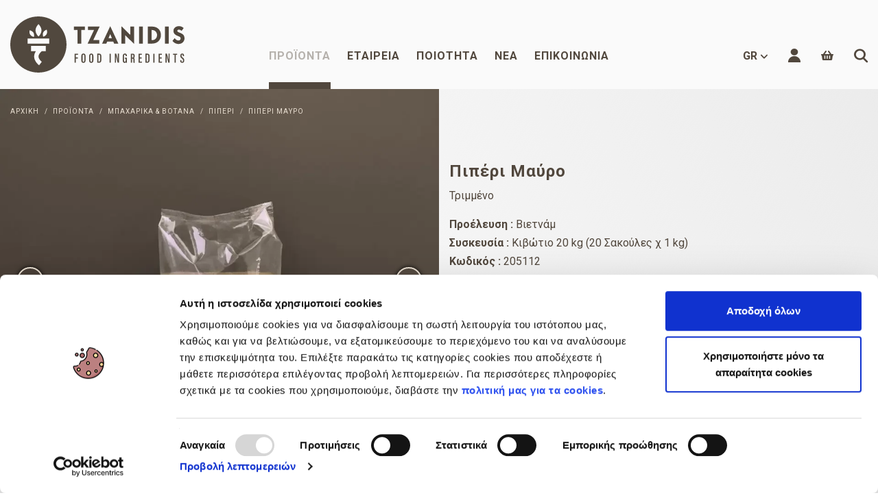

--- FILE ---
content_type: text/html; charset=utf-8
request_url: https://www.tzanidis.gr/el/pepper/black-pepper-1-1.html
body_size: 11659
content:
<!DOCTYPE HTML>
<html lang="el" dir="ltr" class="no-js">
<head itemscope itemtype="http://schema.org/WebSite">
<meta charset="UTF-8">
<meta http-equiv="X-UA-Compatible" content="IE=edge,chrome=1">
<meta name="viewport" content="width=device-width, initial-scale=1, maximum-scale=4, user-scalable=yes">
<title>Πιπέρι Μαύρο - Σ. ΤΖΑΝΙΔΗΣ Α.Ε.</title>
<meta name="author" content="www.tzanidis.gr">
<meta name="copyright" content="www.tzanidis.gr">
<meta name="robots" content="index,follow">
<meta name="generator" content="NetPlanet iCMS">
<link rel="canonical" href="https://www.tzanidis.gr/el/pepper/black-pepper-1-1.html">
<link rel="apple-touch-icon" sizes="57x57" href="/apple-icon-57x57.png">
<link rel="apple-touch-icon" sizes="60x60" href="/apple-icon-60x60.png">
<link rel="apple-touch-icon" sizes="72x72" href="/apple-icon-72x72.png">
<link rel="apple-touch-icon" sizes="76x76" href="/apple-icon-76x76.png">
<link rel="apple-touch-icon" sizes="114x114" href="/apple-icon-114x114.png">
<link rel="apple-touch-icon" sizes="120x120" href="/apple-icon-120x120.png">
<link rel="apple-touch-icon" sizes="144x144" href="/apple-icon-144x144.png">
<link rel="apple-touch-icon" sizes="152x152" href="/apple-icon-152x152.png">
<link rel="apple-touch-icon" sizes="180x180" href="/apple-icon-180x180.png">
<link rel="icon" type="image/png" sizes="192x192"  href="/android-icon-192x192.png">
<link rel="icon" type="image/png" sizes="32x32" href="/favicon-32x32.png">
<link rel="icon" type="image/png" sizes="96x96" href="/favicon-96x96.png">
<link rel="icon" type="image/png" sizes="16x16" href="/favicon-16x16.png">
<link rel="manifest" href="/manifest.json">
<meta name="msapplication-TileColor" content="#ffffff">
<meta name="msapplication-TileImage" content="/ms-icon-144x144.png">
<meta name="theme-color" content="#ffffff">
<meta name="facebook-domain-verification" content="xdj5nbeqfre0qqw1y4gktkvjyo6hwn" />
<link href="https://www.tzanidis.gr/en/pepper/black-pepper-1-1.html" rel="alternate" hreflang="en-US" /><meta name="keywords" content="Πιπέρι,Μαύρο" />
<meta name="description" content="Πιπέρι Μαύρο" />

<meta property="og:site_name" content="www.tzanidis.gr">
<meta property="og:title" content="Πιπέρι Μαύρο" />
<meta property="og:type" content="product" />
<meta property="og:description" content="" />
<meta property="og:url" content="http://www.tzanidis.gr/el/pepper/black-pepper-1-1.html" />
<meta property="og:image" content="http://www.tzanidis.gr/images/usrImage/4-07-2024-18-29-6686bfe7adbaf.webp" />
<meta property="og:image" content="http://www.tzanidis.gr/images/usrImage/4-07-2024-18-37-6686c1b7e898f.webp" />

<meta name="twitter:site" content="Tzanidis">
<meta name="twitter:title" content="Πιπέρι Μαύρο">
<meta name="twitter:card" content="Τριμμένο">
<meta name="twitter:description" content="">
<meta name="twitter:image" content="http://www.tzanidis.gr/images/usrImage/4-07-2024-18-29-6686bfe7adbaf.webp">
<meta name="twitter:url" content="http://www.tzanidis.gr/el/pepper/black-pepper-1-1.html"><link rel="stylesheet" type="text/css" href="/assets/website/css/lib/allh.min.css?v=1.0.0">
<link rel="stylesheet" rel="preconnect" href="https://use.fontawesome.com/releases/v5.0.13/css/all.css" integrity="sha384-DNOHZ68U8hZfKXOrtjWvjxusGo9WQnrNx2sqG0tfsghAvtVlRW3tvkXWZh58N9jp" crossorigin="anonymous">
<!-- <link rel="stylesheet" type="text/css" href="/assets/website/lib/mmenu/dist/jquery.mmenu.all.css"/> -->
<link rel="stylesheet" type="text/css" href="/assets/website/css/layout.min.css?v=1.0.1">

<!-- Google Tag Manager -->
<script>(function(w,d,s,l,i){w[l]=w[l]||[];w[l].push({'gtm.start':
new Date().getTime(),event:'gtm.js'});var f=d.getElementsByTagName(s)[0],
j=d.createElement(s),dl=l!='dataLayer'?'&l='+l:'';j.async=true;j.src=
'https://www.googletagmanager.com/gtm.js?id='+i+dl;f.parentNode.insertBefore(j,f);
})(window,document,'script','dataLayer','GTM-K7DH4QM');</script>
<!-- End Google Tag Manager -->

</head>

<body class="cbp-spmenu-push">
<!-- Google Tag Manager (noscript) -->
<noscript><iframe src="https://www.googletagmanager.com/ns.html?id=GTM-K7DH4QM"
height="0" width="0" style="display:none;visibility:hidden"></iframe></noscript>
<!-- End Google Tag Manager (noscript) -->
<div id="page">
<div class="content">
<div class="cbp-af-header">
    <div class="header-wrapper" id="header-wrapper">
        <header class="icms-header">
            <div class="main-content-ins">
                <div class="logo"><a href="/" title="Tzanidis food ingredients"><img loading="lazy" src="/assets/website/img/logo.svg" alt="Tzanidis food ingredients logo" /></a></div>
                <div class="mn">
                                        <ul class="list-unstyled no-marg-padd">
                                                <li class="has"><a href="/el/products/" title="Προϊόντα" class="active">Προϊόντα</a>
                                                        <div class="ins js-padd-lft">
                                <div class="ins-l">
                                    <div class="ins-l-mn-1">
                                        <ul class="list-unstyled no-marg-padd">
                                                                                        <!--<li data-id="142"><a href="/el/dehydrated-vegetables/" title="Αποξηραμένα Λαχανικά" ><span class="icon-svg "></span>Αποξηραμένα Λαχανικά</a></li>-->
                                            <li data-id="142"><a href="/el/dehydrated-vegetables/" title="Αποξηραμένα Λαχανικά" ><span><img loading="lazy" src="/images/usrImage/31-05-2021-08-38-60b4a08e4279a.png" alt="Αποξηραμένα Λαχανικά" class="img-responsive" /></span>Αποξηραμένα Λαχανικά</a></li>
                                                                                        <!--<li data-id="140"><a href="/el/dehydrated-fruits/" title="Αποξηραμένα Φρούτα" ><span class="icon-svg "></span>Αποξηραμένα Φρούτα</a></li>-->
                                            <li data-id="140"><a href="/el/dehydrated-fruits/" title="Αποξηραμένα Φρούτα" ><span><img loading="lazy" src="/images/usrImage/31-05-2021-08-38-60b4a06b20fbe.png" alt="Αποξηραμένα Φρούτα" class="img-responsive" /></span>Αποξηραμένα Φρούτα</a></li>
                                                                                        <!--<li data-id="134"><a href="/el/spices/" title="Μπαχαρικά & Βότανα" class="active"><span class="icon-svg "></span>Μπαχαρικά & Βότανα</a></li>-->
                                            <li data-id="134"><a href="/el/spices/" title="Μπαχαρικά &amp; Βότανα" class="active"><span><img loading="lazy" src="/images/usrImage/31-05-2021-08-39-60b4a0acce465.png" alt="Μπαχαρικά &amp; Βότανα" class="img-responsive" /></span>Μπαχαρικά & Βότανα</a></li>
                                                                                        <!--<li data-id="138"><a href="/el/nuts/" title="Ξηροί Καρποί" ><span class="icon-svg "></span>Ξηροί Καρποί</a></li>-->
                                            <li data-id="138"><a href="/el/nuts/" title="Ξηροί Καρποί" ><span><img loading="lazy" src="/images/usrImage/31-05-2021-08-36-60b4a02a43332.png" alt="Ξηροί Καρποί" class="img-responsive" /></span>Ξηροί Καρποί</a></li>
                                                                                        <!--<li data-id="144"><a href="/el/additives/" title="Πρόσθετα Τροφίμων" ><span class="icon-svg "></span>Πρόσθετα Τροφίμων</a></li>-->
                                            <li data-id="144"><a href="/el/additives/" title="Πρόσθετα Τροφίμων" ><span><img loading="lazy" src="/images/usrImage/3-06-2021-08-32-60b893a900eba.png" alt="Πρόσθετα Τροφίμων" class="img-responsive" /></span>Πρόσθετα Τροφίμων</a></li>
                                                                                        <!--<li data-id="130"><a href="/el/sesame/" title="Σησάμι" ><span class="icon-svg "></span>Σησάμι</a></li>-->
                                            <li data-id="130"><a href="/el/sesame/" title="Σησάμι" ><span><img loading="lazy" src="/images/usrImage/3-06-2021-08-32-60b893a9aece3.png" alt="Σησάμι" class="img-responsive" /></span>Σησάμι</a></li>
                                                                                        <!--<li data-id="132"><a href="/el/seeds-cereals/" title="Σπόροι & Δημητριακά" ><span class="icon-svg "></span>Σπόροι & Δημητριακά</a></li>-->
                                            <li data-id="132"><a href="/el/seeds-cereals/" title="Σπόροι &amp; Δημητριακά" ><span><img loading="lazy" src="/images/usrImage/31-05-2021-08-37-60b4a04e631a2.png" alt="Σπόροι &amp; Δημητριακά" class="img-responsive" /></span>Σπόροι & Δημητριακά</a></li>
                                                                                        <!--<li data-id="136"><a href="/el/raw-materials/" title="Ύλες Ζαχ/κής & Αρτοποιίας" ><span class="icon-svg "></span>Ύλες Ζαχ/κής & Αρτοποιίας</a></li>-->
                                            <li data-id="136"><a href="/el/raw-materials/" title="Ύλες Ζαχ/κής &amp; Αρτοποιίας" ><span><img loading="lazy" src="/images/usrImage/31-05-2021-08-39-60b4a0cba3fb1.png" alt="Ύλες Ζαχ/κής &amp; Αρτοποιίας" class="img-responsive" /></span>Ύλες Ζαχ/κής & Αρτοποιίας</a></li>
                                                                                    </ul>
                                    </div>
                                    <div class="ins-l-mn-2">
                                        <ul class="list-unstyled no-marg-padd by-1" id="ul-142"><li><a href="/el/onion/" title="Κρεμμύδι" >Κρεμμύδι</a></li><li><a href="/el/garlic/" title="Σκόρδο" >Σκόρδο</a></li></ul><ul class="list-unstyled no-marg-padd by-1" id="ul-140"><li><a href="/el/berikoko/" title="Βερίκοκο" >Βερίκοκο</a></li><li><a href="/el/damaskeno/" title="Δαμάσκηνο" >Δαμάσκηνο</a></li><li><a href="/el/coconut/" title="Καρύδα" >Καρύδα</a></li><li><a href="/el/cranberry/" title="Κράνμπερι" >Κράνμπερι</a></li><li><a href="/el/raisins/" title="Σταφίδα" >Σταφίδα</a></li><li><a href="/el/choyrmas/" title="Χουρμάς" >Χουρμάς</a></li></ul><ul class="list-unstyled no-marg-padd by-4" id="ul-134"><li><a href="/el/nethos/" title="Άνηθος" >Άνηθος</a></li><li><a href="/el/star-anise/" title="Αστεροειδής Γλυκάνισος" >Αστεροειδής Γλυκάνισος</a></li><li><a href="/el/basilikos/" title="Βασιλικός" >Βασιλικός</a></li><li><a href="/el/cloves/" title="Γαρύφαλλο" >Γαρύφαλλο</a></li><li><a href="/el/aniseed/" title="Γλυκάνισο" >Γλυκάνισο</a></li><li><a href="/el/daphne/" title="Δάφνη" >Δάφνη</a></li><li><a href="/el/dendrolibano/" title="Δενδρολίβανο" >Δενδρολίβανο</a></li><li><a href="/el/dyosmos/" title="Δυόσμος" >Δυόσμος</a></li><li><a href="/el/throympi/" title="Θρούμπι" >Θρούμπι</a></li><li><a href="/el/thymari/" title="Θυμάρι" >Θυμάρι</a></li><li><a href="/el/cardamom/" title="Κακουλές" >Κακουλές</a></li><li><a href="/el/cinnamon-cassia/" title="Κανέλλα" >Κανέλλα</a></li><li><a href="/el/curry/" title="Κάρυ" >Κάρυ</a></li><li><a href="/el/turmeric/" title="Κιτρινόριζα" >Κιτρινόριζα</a></li><li><a href="/el/coriander/" title="Κόλιανδρο" >Κόλιανδρο</a></li><li><a href="/el/cumin/" title="Κύμινο" >Κύμινο</a></li><li><a href="/el/maintanos/" title="Μαϊντανός" >Μαϊντανός</a></li><li><a href="/el/marathosporos/" title="Μαραθόσπορος" >Μαραθόσπορος</a></li><li><a href="/el/mastic/" title="Μαστίχα" >Μαστίχα</a></li><li><a href="/el/mantzoyrana/" title="Ματζουράνα" >Ματζουράνα</a></li><li><a href="/el/nigella/" title="Μαυροσήσαμο" >Μαυροσήσαμο</a></li><li><a href="/el/mahlep/" title="Μαχλέπι" >Μαχλέπι</a></li><li><a href="/el/nutmeg/" title="Μοσχοκάρυδο" >Μοσχοκάρυδο</a></li><li><a href="/el/mustard/" title="Μουστάρδα" >Μουστάρδα</a></li><li><a href="/el/allspice/" title="Μπαχάρι" >Μπαχάρι</a></li><li><a href="/el/crushed-peppers/" title="Μπούκοβο" >Μπούκοβο</a></li><li><a href="/el/paprika-glukia/" title="Πάπρικα" >Πάπρικα</a></li><li><a href="/el/pepper/" title="Πιπέρι" class="active">Πιπέρι</a></li><li><a href="/el/ginger/" title="Πιπερόριζα" >Πιπερόριζα</a></li><li><a href="/el/oregano/" title="Ρίγανη" >Ρίγανη</a></li><li><a href="/el/sumac/" title="Σουμάκ" >Σουμάκ</a></li><li><a href="/el/spanaki/" title="Σπανάκι" >Σπανάκι</a></li><li><a href="/el/tsili-skone/" title="Τσίλι Σκόνη" >Τσίλι Σκόνη</a></li><li><a href="/el/tsimeni/" title="Τσιμένι" >Τσιμένι</a></li></ul><ul class="list-unstyled no-marg-padd by-1" id="ul-138"><li><a href="/el/almond/" title="Αμυγδαλόψιχα" >Αμυγδαλόψιχα</a></li><li><a href="/el/walnut/" title="Καρυδόψιχα" >Καρυδόψιχα</a></li><li><a href="/el/kasioys/" title="Κάσιους" >Κάσιους</a></li><li><a href="/el/hazelnut/" title="Φουντουκόψιχα" >Φουντουκόψιχα</a></li><li><a href="/el/phystikopsicha-arapike/" title="Φυστικόψιχα Αράπικη" >Φυστικόψιχα Αράπικη</a></li><li><a href="/el/pistachio/" title="Φυστικόψιχα Κελυφωτή" >Φυστικόψιχα Κελυφωτή</a></li></ul><ul class="list-unstyled no-marg-padd by-1" id="ul-144"><li><a href="/el/gar-gar/" title="Άγαρ Άγαρ" >Άγαρ Άγαρ</a></li><li><a href="/el/ammonium-bicarbonate/" title="Αμμωνία Διττανθρακική" >Αμμωνία Διττανθρακική</a></li><li><a href="/el/guar-gum/" title="Γκούαρ Γκαμ" >Γκούαρ Γκαμ</a></li><li><a href="/el/monosodium-glutamate/" title="Γλουταμινικό Μονονάτριο" >Γλουταμινικό Μονονάτριο</a></li><li><a href="/el/citric-acid/" title="Κιτρικό Οξύ" >Κιτρικό Οξύ</a></li><li><a href="/el/cmc/" title="Πηκτικό CMC" >Πηκτικό CMC</a></li><li><a href="/el/sodium-bicarbonate/" title="Σόδα Διττανθρακική" >Σόδα Διττανθρακική</a></li></ul><ul class="list-unstyled no-marg-padd by-1" id="ul-130"><li><a href="/el/hulled-sesame/" title="Σησάμι Αποφλοιωμένο" >Σησάμι Αποφλοιωμένο</a></li><li><a href="/el/black-sesame/" title="Σησάμι Μαύρο" >Σησάμι Μαύρο</a></li><li><a href="/el/natural-sesame/" title="Σησάμι Φυσικό" >Σησάμι Φυσικό</a></li></ul><ul class="list-unstyled no-marg-padd by-1" id="ul-132"><li><a href="/el/sunflower/" title="Ηλιόσπορος" >Ηλιόσπορος</a></li><li><a href="/el/millet/" title="Κεχρί" >Κεχρί</a></li><li><a href="/el/pumpkin/" title="Κολοκυθόσπορος" >Κολοκυθόσπορος</a></li><li><a href="/el/pine/" title="Κουκουνάρι" >Κουκουνάρι</a></li><li><a href="/el/flaxseed/" title="Λιναρόσπορος" >Λιναρόσπορος</a></li><li><a href="/el/cereals/" title="Νιφάδες Δημητριακών" >Νιφάδες Δημητριακών</a></li><li><a href="/el/poppy/" title="Παπαρουνόσπορος" >Παπαρουνόσπορος</a></li><li><a href="/el/chia/" title="Τσία" >Τσία</a></li></ul><ul class="list-unstyled no-marg-padd by-2" id="ul-136"><li><a href="/el/maize-starch/" title="Άμυλο" >Άμυλο</a></li><li><a href="/el/ananas/" title="Ανανάς" >Ανανάς</a></li><li><a href="/el/egg-powders/" title="Αυγό Αποξηραμένο" >Αυγό Αποξηραμένο</a></li><li><a href="/el/icing-sugar/" title="Άχνη Ζάχαρη" >Άχνη Ζάχαρη</a></li><li><a href="/el/vanillin/" title="Βανιλλίνη" >Βανιλλίνη</a></li><li><a href="/el/milk-powders/" title="Γάλα Σκόνη" >Γάλα Σκόνη</a></li><li><a href="/el/glucose-syrup/" title="Γλυκόζη Σιρόπι" >Γλυκόζη Σιρόπι</a></li><li><a href="/el/gelatin/" title="Ζελατίνη" >Ζελατίνη</a></li><li><a href="/el/cocoa-powders/" title="Κακάο Σκόνη" >Κακάο Σκόνη</a></li><li><a href="/el/honey/" title="Μέλι" >Μέλι</a></li><li><a href="/el/baking-powder/" title="Μπέικιν Πάουντερ" >Μπέικιν Πάουντερ</a></li><li><a href="/el/praline/" title="Πραλίνα" >Πραλίνα</a></li><li><a href="/el/raisin-juice/" title="Συμπ. Σιρόπι Αρτοποιίας" >Συμπ. Σιρόπι Αρτοποιίας</a></li><li><a href="/el/tahini/" title="Ταχίνι" >Ταχίνι</a></li><li><a href="/el/peanut-butter/" title="Φιστικοβούτυρο" >Φιστικοβούτυρο</a></li></ul>                                        <div class="imgs"><div class="img-142" style="background-image: url(/images/usrImage/9-07-2024-17-57-668d4fdcca94f.webp);"></div><div class="img-140" style="background-image: url(/images/usrImage/9-07-2024-17-27-668d48d601f4e.webp);"></div><div class="img-134" style="background-image: url(/images/usrImage/9-07-2024-17-57-668d4fdcca94f.webp);"></div><div class="img-138" style="background-image: url(/images/usrImage/9-07-2024-17-38-668d4b4d895b0.webp);"></div><div class="img-144" style="background-image: url(/images/usrImage/9-07-2024-17-57-668d4fdd7316b.webp);"></div><div class="img-130" style="background-image: url(/images/usrImage/9-07-2024-17-38-668d4b4b7cc38.webp);"></div><div class="img-132" style="background-image: url(/images/usrImage/9-07-2024-17-38-668d4b4b7cc38.webp);"></div><div class="img-136" style="background-image: url(/images/usrImage/9-07-2024-17-57-668d4fdd7316b.webp);"></div></div>
                                    </div>
                                </div>
                            </div>
                                                    </li>
                                                <li ><a href="/el/about-us/" title="Εταιρεία" >Εταιρεία</a>
                                                    </li>
                                                <li ><a href="/el/iso-22000/" title="Ποιότητα" >Ποιότητα</a>
                                                    </li>
                                                <li ><a href="/el/news/" title="Νέα" >Νέα</a>
                                                    </li>
                                                <li ><a href="/el/contact/" title="Επικοινωνία" >Επικοινωνία</a>
                                                    </li>
                                            </ul>
                </div>
                <div class="rgt">
                    <ul class="list-unstyled no-marg-padd"><!--
                        --><li>
                            <span class="noselect">GR<span class="icon-svg icon-Arrow-Top"></span></span>
                            <ul class="list-unstyled no-marg-padd">
                                <li><a href="/en/pepper/black-pepper-1-1.html" title="Greek">EN</a></li>
                            </ul>
                        </li><!--
                        --><li><a href="/el/customers/my-account/" title="Ο Λογαριασμός μου" class="icon-svg icon-11 "></a></li><!--
                        --><li><a href="#" title="Καλάθι" class="view_cart_pop fas fa-shopping-basket"><span class="counter">0</span></a></li><!--
                        --><li><a href="#" title="Αναζήτηση" class="icon-svg icon-3"></a></li><!--
                        --><li><a href="#menu" title="Menu" class="menu"></a></li><!--
                    --></ul>
                </div>
            </div>
        </header>
    </div>
</div>

<div class="m-shad"></div>
<div class="m-shad-h"></div>
<div class="m-shad-s"></div>

<nav id="menu">
    <ul>
        <li><a href="/" title="Αρχική" >Αρχική</a></li><li><a href="/el/products/" title="Προϊόντα" class="active">Προϊόντα</a><ul><li><a href="/el/dehydrated-vegetables/" title="Αποξηραμένα Λαχανικά" >Αποξηραμένα Λαχανικά</a><ul><li><a href="/el/onion/" title="Κρεμμύδι" >Κρεμμύδι</a></li><li><a href="/el/garlic/" title="Σκόρδο" >Σκόρδο</a></li></ul></li><li><a href="/el/dehydrated-fruits/" title="Αποξηραμένα Φρούτα" >Αποξηραμένα Φρούτα</a><ul><li><a href="/el/berikoko/" title="Βερίκοκο" >Βερίκοκο</a></li><li><a href="/el/damaskeno/" title="Δαμάσκηνο" >Δαμάσκηνο</a></li><li><a href="/el/coconut/" title="Καρύδα" >Καρύδα</a></li><li><a href="/el/cranberry/" title="Κράνμπερι" >Κράνμπερι</a></li><li><a href="/el/raisins/" title="Σταφίδα" >Σταφίδα</a></li><li><a href="/el/choyrmas/" title="Χουρμάς" >Χουρμάς</a></li></ul></li><li><a href="/el/spices/" title="Μπαχαρικά &amp; Βότανα" class="active">Μπαχαρικά & Βότανα</a><ul><li><a href="/el/nethos/" title="Άνηθος" >Άνηθος</a></li><li><a href="/el/star-anise/" title="Αστεροειδής Γλυκάνισος" >Αστεροειδής Γλυκάνισος</a></li><li><a href="/el/basilikos/" title="Βασιλικός" >Βασιλικός</a></li><li><a href="/el/cloves/" title="Γαρύφαλλο" >Γαρύφαλλο</a></li><li><a href="/el/aniseed/" title="Γλυκάνισο" >Γλυκάνισο</a></li><li><a href="/el/daphne/" title="Δάφνη" >Δάφνη</a></li><li><a href="/el/dendrolibano/" title="Δενδρολίβανο" >Δενδρολίβανο</a></li><li><a href="/el/dyosmos/" title="Δυόσμος" >Δυόσμος</a></li><li><a href="/el/throympi/" title="Θρούμπι" >Θρούμπι</a></li><li><a href="/el/thymari/" title="Θυμάρι" >Θυμάρι</a></li><li><a href="/el/cardamom/" title="Κακουλές" >Κακουλές</a></li><li><a href="/el/cinnamon-cassia/" title="Κανέλλα" >Κανέλλα</a></li><li><a href="/el/curry/" title="Κάρυ" >Κάρυ</a></li><li><a href="/el/turmeric/" title="Κιτρινόριζα" >Κιτρινόριζα</a></li><li><a href="/el/coriander/" title="Κόλιανδρο" >Κόλιανδρο</a></li><li><a href="/el/cumin/" title="Κύμινο" >Κύμινο</a></li><li><a href="/el/maintanos/" title="Μαϊντανός" >Μαϊντανός</a></li><li><a href="/el/marathosporos/" title="Μαραθόσπορος" >Μαραθόσπορος</a></li><li><a href="/el/mastic/" title="Μαστίχα" >Μαστίχα</a></li><li><a href="/el/mantzoyrana/" title="Ματζουράνα" >Ματζουράνα</a></li><li><a href="/el/nigella/" title="Μαυροσήσαμο" >Μαυροσήσαμο</a></li><li><a href="/el/mahlep/" title="Μαχλέπι" >Μαχλέπι</a></li><li><a href="/el/nutmeg/" title="Μοσχοκάρυδο" >Μοσχοκάρυδο</a></li><li><a href="/el/mustard/" title="Μουστάρδα" >Μουστάρδα</a></li><li><a href="/el/allspice/" title="Μπαχάρι" >Μπαχάρι</a></li><li><a href="/el/crushed-peppers/" title="Μπούκοβο" >Μπούκοβο</a></li><li><a href="/el/paprika-glukia/" title="Πάπρικα" >Πάπρικα</a></li><li><a href="/el/pepper/" title="Πιπέρι" class="active">Πιπέρι</a></li><li><a href="/el/ginger/" title="Πιπερόριζα" >Πιπερόριζα</a></li><li><a href="/el/oregano/" title="Ρίγανη" >Ρίγανη</a></li><li><a href="/el/sumac/" title="Σουμάκ" >Σουμάκ</a></li><li><a href="/el/spanaki/" title="Σπανάκι" >Σπανάκι</a></li><li><a href="/el/tsili-skone/" title="Τσίλι Σκόνη" >Τσίλι Σκόνη</a></li><li><a href="/el/tsimeni/" title="Τσιμένι" >Τσιμένι</a></li></ul></li><li><a href="/el/nuts/" title="Ξηροί Καρποί" >Ξηροί Καρποί</a><ul><li><a href="/el/almond/" title="Αμυγδαλόψιχα" >Αμυγδαλόψιχα</a></li><li><a href="/el/walnut/" title="Καρυδόψιχα" >Καρυδόψιχα</a></li><li><a href="/el/kasioys/" title="Κάσιους" >Κάσιους</a></li><li><a href="/el/hazelnut/" title="Φουντουκόψιχα" >Φουντουκόψιχα</a></li><li><a href="/el/phystikopsicha-arapike/" title="Φυστικόψιχα Αράπικη" >Φυστικόψιχα Αράπικη</a></li><li><a href="/el/pistachio/" title="Φυστικόψιχα Κελυφωτή" >Φυστικόψιχα Κελυφωτή</a></li></ul></li><li><a href="/el/additives/" title="Πρόσθετα Τροφίμων" >Πρόσθετα Τροφίμων</a><ul><li><a href="/el/gar-gar/" title="Άγαρ Άγαρ" >Άγαρ Άγαρ</a></li><li><a href="/el/ammonium-bicarbonate/" title="Αμμωνία Διττανθρακική" >Αμμωνία Διττανθρακική</a></li><li><a href="/el/guar-gum/" title="Γκούαρ Γκαμ" >Γκούαρ Γκαμ</a></li><li><a href="/el/monosodium-glutamate/" title="Γλουταμινικό Μονονάτριο" >Γλουταμινικό Μονονάτριο</a></li><li><a href="/el/citric-acid/" title="Κιτρικό Οξύ" >Κιτρικό Οξύ</a></li><li><a href="/el/cmc/" title="Πηκτικό CMC" >Πηκτικό CMC</a></li><li><a href="/el/sodium-bicarbonate/" title="Σόδα Διττανθρακική" >Σόδα Διττανθρακική</a></li></ul></li><li><a href="/el/sesame/" title="Σησάμι" >Σησάμι</a><ul><li><a href="/el/hulled-sesame/" title="Σησάμι Αποφλοιωμένο" >Σησάμι Αποφλοιωμένο</a></li><li><a href="/el/black-sesame/" title="Σησάμι Μαύρο" >Σησάμι Μαύρο</a></li><li><a href="/el/natural-sesame/" title="Σησάμι Φυσικό" >Σησάμι Φυσικό</a></li></ul></li><li><a href="/el/seeds-cereals/" title="Σπόροι &amp; Δημητριακά" >Σπόροι & Δημητριακά</a><ul><li><a href="/el/sunflower/" title="Ηλιόσπορος" >Ηλιόσπορος</a></li><li><a href="/el/millet/" title="Κεχρί" >Κεχρί</a></li><li><a href="/el/pumpkin/" title="Κολοκυθόσπορος" >Κολοκυθόσπορος</a></li><li><a href="/el/pine/" title="Κουκουνάρι" >Κουκουνάρι</a></li><li><a href="/el/flaxseed/" title="Λιναρόσπορος" >Λιναρόσπορος</a></li><li><a href="/el/cereals/" title="Νιφάδες Δημητριακών" >Νιφάδες Δημητριακών</a></li><li><a href="/el/poppy/" title="Παπαρουνόσπορος" >Παπαρουνόσπορος</a></li><li><a href="/el/chia/" title="Τσία" >Τσία</a></li></ul></li><li><a href="/el/raw-materials/" title="Ύλες Ζαχ/κής &amp; Αρτοποιίας" >Ύλες Ζαχ/κής & Αρτοποιίας</a><ul><li><a href="/el/maize-starch/" title="Άμυλο" >Άμυλο</a></li><li><a href="/el/ananas/" title="Ανανάς" >Ανανάς</a></li><li><a href="/el/egg-powders/" title="Αυγό Αποξηραμένο" >Αυγό Αποξηραμένο</a></li><li><a href="/el/icing-sugar/" title="Άχνη Ζάχαρη" >Άχνη Ζάχαρη</a></li><li><a href="/el/vanillin/" title="Βανιλλίνη" >Βανιλλίνη</a></li><li><a href="/el/milk-powders/" title="Γάλα Σκόνη" >Γάλα Σκόνη</a></li><li><a href="/el/glucose-syrup/" title="Γλυκόζη Σιρόπι" >Γλυκόζη Σιρόπι</a></li><li><a href="/el/gelatin/" title="Ζελατίνη" >Ζελατίνη</a></li><li><a href="/el/cocoa-powders/" title="Κακάο Σκόνη" >Κακάο Σκόνη</a></li><li><a href="/el/honey/" title="Μέλι" >Μέλι</a></li><li><a href="/el/baking-powder/" title="Μπέικιν Πάουντερ" >Μπέικιν Πάουντερ</a></li><li><a href="/el/praline/" title="Πραλίνα" >Πραλίνα</a></li><li><a href="/el/raisin-juice/" title="Συμπ. Σιρόπι Αρτοποιίας" >Συμπ. Σιρόπι Αρτοποιίας</a></li><li><a href="/el/tahini/" title="Ταχίνι" >Ταχίνι</a></li><li><a href="/el/peanut-butter/" title="Φιστικοβούτυρο" >Φιστικοβούτυρο</a></li></ul></li></ul></li><li><a href="/el/about-us/" title="Εταιρεία" >Εταιρεία</a></li><li><a href="/el/iso-22000/" title="Ποιότητα" >Ποιότητα</a></li><li><a href="/el/news/" title="Νέα" >Νέα</a></li><li><a href="/el/contact/" title="Επικοινωνία" >Επικοινωνία</a></li>    </ul>
</nav>

<div class="popup-add">
    <div id="jqContent2"></div>
</div>

<div class="float-cart has">
    <div id="jqContent"></div>
</div>

<div class="srch-modal-c">
    <form name="searchForm" action="/el/results.html" method="get">
    <div class="srch-modal">
        <div><button type="submit" class="icon-svg icon-3"></button></div>
        <div><label for="qstr" class="sr-only">Αναζήτηση</label><input type="text" name="qstr" id="qstr" value="" placeholder="Αναζήτηση" class="ph" /></div>
        <div class="cls"><a href="javascript:void(0)" title="close"></a></div>
    </div>
    </form>
</div>

<section class="main-content main-content-top prod">
    <div class="breadcrumb-cont main-content-ins lght">

    <ol class="breadcrumb left" itemscope itemtype="http://schema.org/BreadcrumbList"><li itemprop="itemListElement" itemscope itemtype="http://schema.org/ListItem"><a itemprop="item" href="/" title="Αρχική"><span itemprop="name">Αρχική</span></a><meta itemprop="position" content="1" /></li><li  itemprop="itemListElement" itemscope itemtype="http://schema.org/ListItem"><a itemprop="item" href="/el/products/" title="Προϊόντα"><span itemprop="name">Προϊόντα</span></a><meta itemprop="position" content="2" /></li><li  itemprop="itemListElement" itemscope itemtype="http://schema.org/ListItem"><a itemprop="item" href="/el/spices/" title="Μπαχαρικά & Βότανα"><span itemprop="name">Μπαχαρικά & Βότανα</span></a><meta itemprop="position" content="3" /></li><li  itemprop="itemListElement" itemscope itemtype="http://schema.org/ListItem"><a itemprop="item" href="/el/pepper/" title="Πιπέρι"><span itemprop="name">Πιπέρι</span></a><meta itemprop="position" content="4" /></li><li class="active" itemprop="itemListElement" itemscope itemtype="http://schema.org/ListItem"><a itemprop="item" href="javascript:void(0)"><span itemprop="name" title="Πιπέρι Μαύρο">Πιπέρι Μαύρο</span></a><meta itemprop="position" content="5" /></li></ol>

</div>
    <div class="top product-tpl">
        <div class="top-l product-tpl-media">
            <div class="gal-big" rel="gallery" id="product-big">
                                <div class="item"><a href="/images/usrImage/4-07-2024-18-29-6686bfe7adbaf.webp" title="Πιπέρι Μαύρο"><img src="/images/usrImage/1602/big-4-07-2024-18-29-6686bfe7adbaf.webp" alt="Πιπέρι Μαύρο" class="img-responsive center-block" /></a></div>
                                <div class="item"><a href="/images/usrImage/4-07-2024-18-37-6686c1b7e898f.webp" title="Πιπέρι Μαύρο"><img src="/images/usrImage/1864/big-4-07-2024-18-37-6686c1b7e898f.webp" alt="Πιπέρι Μαύρο" class="img-responsive center-block" /></a></div>
                            </div>
        </div>
        <div class="top-r js-padd-rgt product-tpl-data">
                        <div class="ttl"><h1>Πιπέρι Μαύρο</h1></div>
            <div class="sttl">Τριμμένο</div>
            <div class="lst">
                <div><span>Προέλευση :</span> Βιετνάμ</div>
                <div><span>Συσκευσία :</span> Κιβώτιο 20 kg (20 Σακούλες χ 1 kg)</div>
                <div><span>Κωδικός :</span> 205112</div>
            </div>
            
            <div class="bot add-prods">
                <form method="post" id="formAddToCart410Inner" onsubmit="return false;">
                <input type="hidden" name="action" value="addToBasket" />
                <input type="hidden" name="action" value="addToBasket" />
                <input type="hidden" name="languageid" value="1" />
                <input type="hidden" name="PID" id="PID" value="410" />
                <input type="hidden" name="p-qty-min" id="p-qty-min-id" value="1" />
                <input type="hidden" name="p-qty-max" id="p-qty-max-id" value="1000" />
                <input type="hidden" name="p-field-1-title" id="p-field-1-title" value="Κιβώτιο" />
                <input type="hidden" name="p-field-2-title" id="p-field-2-title" value="Κιλά" />
                <input type="hidden" name="p-field-2-val" id="p-field-2-val" value="20" />
                <input type="hidden" name="p-avail" id="p-avail-id" value="1" />
                <input type="hidden" name="url" value="https://www.tzanidis.gr/el/pepper/black-pepper-1-1.html" />
                <div class="bot-ins">
                    <div class="bot-l">
                        <div>Κιβώτιο</div>
                        <div class="sel">
                            <span class="icon-svg icon-uniE900 minus action-minus noselect"></span>
                            <input type="text" name="p-qty" class="action-input" value="1" />
                            <span class="icon-svg icon-1 plus action-plus noselect"></span>
                        </div>
                    </div>
                    <div class="bot-c"><span class="icon-svg icon-CLIP"></span></div>
                    <div class="bot-r prod-bot-r">
                        <div>Κιλά</div>
                        <div class="kg"><span>20.00</span></div>
                    </div>
                </div>
                <div class="lnk"><a href="javascript:void(0)" title="Προσθήκη στο καλάθι" data-form="formAddToCart410Inner" class="action-add ">Προσθήκη στο καλάθι</a></div>
                </form>
            </div>
                        <div class="dwl">
                <div><a href="javascript:void(0)" title="Προδιαγραφή είδους" class="not-logged " target="_blank"><span>Προδιαγραφή είδους</span><span class="icon-svg icon-Component-67"></span></a></div>            </div>
                    </div>

    </div>
            <div class="lst-2">
        <div class="main-content-ins">
            <div class="m-ttl text-center"><h2>Σας προτείνουμε επίσης</h2></div>
            <ul class="list-unstyled no-marg-padd my-prod-list">
                                <li class="same-height">
                    <div class="prod-item-2">

                        <div class="prod-img product-grid-hover"><a href="/el/turmeric/kitrinoriza-116710.html" title="Κιτρινόριζα"><img src="/images/usrImage/1844/normal-4-07-2024-18-37-6686c1a442166.webp" alt="" class="img-responsive center-block" data-image-product="/images/usrImage/1844/normal-4-07-2024-18-37-6686c1a442166.webp" data-image-outfit="/images/usrImage/1844/normal-4-07-2024-18-37-6686c1a442166.webp" data-src="/images/usrImage/1844/normal-4-07-2024-18-37-6686c1a442166.webp"/></a></div>
                        <div class="prod-det">
                            <div class="prod-ttl-sttl">
                                <div class="prod-ttl"><h2><a href="/el/turmeric/kitrinoriza-116710.html" title="Κιτρινόριζα">Κιτρινόριζα</a></h2></div>
                                <div class="prod-sttl"><a href="/el/turmeric/kitrinoriza-116710.html" title="Κιτρινόριζα">(Κουρκουμάς) Σκόνη</a></div>
                            </div>
                            <div class="prod-lst" style="padding-bottom: 0; border-bottom: 0;">
                                <div><a href="/el/turmeric/kitrinoriza-116710.html" title="Προέλευση Κιτρινόριζα"><span>Προέλευση :</span> Ινδία</a></div>
                                <div><a href="/el/turmeric/kitrinoriza-116710.html" title="Συσκευσία Κιτρινόριζα"><span>Συσκευσία :</span> Σακούλα 5 kg</a></div>
                                <div><a href="/el/turmeric/kitrinoriza-116710.html" title="Κωδικός Κιτρινόριζα"><span>Κωδικός :</span> 116710</a></div>
                            </div>
                                                    </div>
                        <!--<div class="prod-lnk"><a href="javascript:void(0)" title="Περισσότερες Πληροφορίες" class="action-add">Περισσότερες Πληροφορίες<span class="icon-svg icon-2"></span></a></div>-->
                        <div class="prod-lnk"><a href="/el/turmeric/kitrinoriza-116710.html" title="Περισσότερες Πληροφορίες">Περισσότερες Πληροφορίες</a></div>

                    </div>
                </li>
                                <li class="same-height">
                    <div class="prod-item-2">

                        <div class="prod-img product-grid-hover"><a href="/el/curry/curry.html" title="Κάρυ"><img src="/images/usrImage/1841/normal-4-07-2024-18-37-6686c1a064166.webp" alt="" class="img-responsive center-block" data-image-product="/images/usrImage/1841/normal-4-07-2024-18-37-6686c1a064166.webp" data-image-outfit="/images/usrImage/1841/normal-4-07-2024-18-37-6686c1a064166.webp" data-src="/images/usrImage/1841/normal-4-07-2024-18-37-6686c1a064166.webp"/></a></div>
                        <div class="prod-det">
                            <div class="prod-ttl-sttl">
                                <div class="prod-ttl"><h2><a href="/el/curry/curry.html" title="Κάρυ">Κάρυ</a></h2></div>
                                <div class="prod-sttl"><a href="/el/curry/curry.html" title="Κάρυ"></a></div>
                            </div>
                            <div class="prod-lst" style="padding-bottom: 0; border-bottom: 0;">
                                <div><a href="/el/curry/curry.html" title="Προέλευση Κάρυ"><span>Προέλευση :</span> Ινδία</a></div>
                                <div><a href="/el/curry/curry.html" title="Συσκευσία Κάρυ"><span>Συσκευσία :</span> Σακί 25 kg</a></div>
                                <div><a href="/el/curry/curry.html" title="Κωδικός Κάρυ"><span>Κωδικός :</span> 114800</a></div>
                            </div>
                                                    </div>
                        <!--<div class="prod-lnk"><a href="javascript:void(0)" title="Περισσότερες Πληροφορίες" class="action-add">Περισσότερες Πληροφορίες<span class="icon-svg icon-2"></span></a></div>-->
                        <div class="prod-lnk"><a href="/el/curry/curry.html" title="Περισσότερες Πληροφορίες">Περισσότερες Πληροφορίες</a></div>

                    </div>
                </li>
                                <li class="same-height">
                    <div class="prod-item-2">

                        <div class="prod-img product-grid-hover"><a href="/el/allspice/mpachari-131320.html" title="Μπαχάρι"><img src="/images/usrImage/1856/normal-4-07-2024-18-37-6686c1b0077b2.webp" alt="" class="img-responsive center-block" data-image-product="/images/usrImage/1856/normal-4-07-2024-18-37-6686c1b0077b2.webp" data-image-outfit="/images/usrImage/1856/normal-4-07-2024-18-37-6686c1b0077b2.webp" data-src="/images/usrImage/1856/normal-4-07-2024-18-37-6686c1b0077b2.webp"/></a></div>
                        <div class="prod-det">
                            <div class="prod-ttl-sttl">
                                <div class="prod-ttl"><h2><a href="/el/allspice/mpachari-131320.html" title="Μπαχάρι">Μπαχάρι</a></h2></div>
                                <div class="prod-sttl"><a href="/el/allspice/mpachari-131320.html" title="Μπαχάρι">Τριμμένο</a></div>
                            </div>
                            <div class="prod-lst" style="padding-bottom: 0; border-bottom: 0;">
                                <div><a href="/el/allspice/mpachari-131320.html" title="Προέλευση Μπαχάρι"><span>Προέλευση :</span> Μεξικό</a></div>
                                <div><a href="/el/allspice/mpachari-131320.html" title="Συσκευσία Μπαχάρι"><span>Συσκευσία :</span> Σακί 20 kg</a></div>
                                <div><a href="/el/allspice/mpachari-131320.html" title="Κωδικός Μπαχάρι"><span>Κωδικός :</span> 131320</a></div>
                            </div>
                                                    </div>
                        <!--<div class="prod-lnk"><a href="javascript:void(0)" title="Περισσότερες Πληροφορίες" class="action-add">Περισσότερες Πληροφορίες<span class="icon-svg icon-2"></span></a></div>-->
                        <div class="prod-lnk"><a href="/el/allspice/mpachari-131320.html" title="Περισσότερες Πληροφορίες">Περισσότερες Πληροφορίες</a></div>

                    </div>
                </li>
                                <li class="same-height">
                    <div class="prod-item-2">

                        <div class="prod-img product-grid-hover"><a href="/el/paprika-glukia/paprika-glykia-114450.html" title="Πάπρικα Καπνιστή"><img src="/images/usrImage/1860/normal-4-07-2024-18-37-6686c1b40c864.webp" alt="" class="img-responsive center-block" data-image-product="/images/usrImage/1860/normal-4-07-2024-18-37-6686c1b40c864.webp" data-image-outfit="/images/usrImage/1860/normal-4-07-2024-18-37-6686c1b40c864.webp" data-src="/images/usrImage/1860/normal-4-07-2024-18-37-6686c1b40c864.webp"/></a></div>
                        <div class="prod-det">
                            <div class="prod-ttl-sttl">
                                <div class="prod-ttl"><h2><a href="/el/paprika-glukia/paprika-glykia-114450.html" title="Πάπρικα Καπνιστή">Πάπρικα Καπνιστή</a></h2></div>
                                <div class="prod-sttl"><a href="/el/paprika-glukia/paprika-glykia-114450.html" title="Πάπρικα Καπνιστή"></a></div>
                            </div>
                            <div class="prod-lst" style="padding-bottom: 0; border-bottom: 0;">
                                <div><a href="/el/paprika-glukia/paprika-glykia-114450.html" title="Προέλευση Πάπρικα Καπνιστή"><span>Προέλευση :</span> Κίνα</a></div>
                                <div><a href="/el/paprika-glukia/paprika-glykia-114450.html" title="Συσκευσία Πάπρικα Καπνιστή"><span>Συσκευσία :</span> Σακί 25 kg</a></div>
                                <div><a href="/el/paprika-glukia/paprika-glykia-114450.html" title="Κωδικός Πάπρικα Καπνιστή"><span>Κωδικός :</span> 114450</a></div>
                            </div>
                                                    </div>
                        <!--<div class="prod-lnk"><a href="javascript:void(0)" title="Περισσότερες Πληροφορίες" class="action-add">Περισσότερες Πληροφορίες<span class="icon-svg icon-2"></span></a></div>-->
                        <div class="prod-lnk"><a href="/el/paprika-glukia/paprika-glykia-114450.html" title="Περισσότερες Πληροφορίες">Περισσότερες Πληροφορίες</a></div>

                    </div>
                </li>
                            </ul>
        </div>
    </div>
        </section>

<div class="footer-mob">
    <ul class="list-unstyled no-marg-padd"><!--
        --><li><a href="/el/customers/my-account/" title="Ο Λογαριασμός μου" class="icon-svg icon-11 "></a></li><!--
        --><li><a href="#" title="Προσθήκη στο καλάθι" class="view_cart_pop fas fa-shopping-basket"></a></li><!--
        --><li><a href="#" title="Αναζήτηση" class="icon-svg icon-3"></a></li><!--
    --></ul>
</div>

<footer>
    <div class="top">
        <div class="main-content-ins">
            <div class="lft">
                <div class="ins">
                    <div class="logo"><a href="/" title="Tzanidis food ingredients"><img src="/assets/website/img/logo-footer.svg" loading="lazy" alt="Tzanidis food ingredients logo" /></a></div>
                    <div class="soc">
                        <span>Follow Us</span>
                        <ul class="list-unstyled no-marg-padd"><!--
                            --><li><a href="https://www.facebook.com/tzanidisfoodingredients" title="Facebook" target="_blank" class="icon-svg icon-SOCIAL-FOOTER-1"></a></li><!--
                            --><li><a href="https://www.instagram.com/tzanidisfoodingredients/" title="Instagram" target="_blank" class="icon-svg icon-SOCIAL-FOOTER-3"></a></li><!--
                            --><li><a href="https://www.linkedin.com/company/tzanidisfoodingredients/" title="Linkedin" target="_blank" class="icon-svg icon-SOCIAL-FOOTER-2"></a></li><!--
                        --></ul>
                    </div>
                </div>
            </div>
            <div class="cnt">
                <div class="ins">
                    <ul class="list-unstyled no-marg-padd">
                        <li>
                            <span>Εταιρεία</span>
                            <ul class="list-unstyled no-marg-padd">
                                                                <li><a href="/el/about-us/" title="Εταιρεία">Εταιρεία</a></li>
                                                                <li><a href="/el/iso-22000/" title="Ποιότητα">Ποιότητα</a></li>
                                                                <li><a href="/el/news/" title="Νέα">Νέα</a></li>
                                                                <li><a href="/el/contact/" title="Επικοινωνία">Επικοινωνία</a></li>
                                                            </ul>
                        </li>
                        <li>
                                                        <span>Επικοινωνία</span>
                            <p>Σ. ΤΖΑΝΙΔΗΣ Α.Ε.<br>Τατοΐου 81 (πρώην 337)<br>136 77 Αχαρνές<br>Αθήνα, Ελλάδα<br>Τηλ : <a href="tel:+302108002550" title="">+30 210 8002550</a><br>Fax: +30 210 8002559<br>Email: <a href="/cdn-cgi/l/email-protection#a7d4c6cbc2d4e7d3ddc6c9cec3ced489c0d5" title=""><span class="__cf_email__" data-cfemail="05766469607645717f646b6c616c762b6277">[email&#160;protected]</span></a></p>
                        </li>
                        <li>
                                                        <span>Προϊόντα</span>
                            <ul class="list-unstyled no-marg-padd">
                                                                <li><a href="/el/sesame/" title="Σησάμι">Σησάμι</a></li>
                                                                <li><a href="/el/seeds-cereals/" title="Σπόροι &amp; Δημητριακά">Σπόροι & Δημητριακά</a></li>
                                                                <li><a href="/el/nuts/" title="Ξηροί Καρποί">Ξηροί Καρποί</a></li>
                                                                <li><a href="/el/dehydrated-fruits/" title="Αποξηραμένα Φρούτα">Αποξηραμένα Φρούτα</a></li>
                                                                <li><a href="/el/dehydrated-vegetables/" title="Αποξηραμένα Λαχανικά">Αποξηραμένα Λαχανικά</a></li>
                                                                <li><a href="/el/spices/" title="Μπαχαρικά &amp; Βότανα">Μπαχαρικά & Βότανα</a></li>
                                                                <li><a href="/el/raw-materials/" title="Ύλες Ζαχ/κής &amp; Αρτοποιίας">Ύλες Ζαχ/κής & Αρτοποιίας</a></li>
                                                                <li><a href="/el/additives/" title="Πρόσθετα Τροφίμων">Πρόσθετα Τροφίμων</a></li>
                                                            </ul>
                        </li>
                    </ul>
                    <div>This site is protected by reCAPTCHA and the Google <a href="https://policies.google.com/privacy" title="Privacy Policy">Privacy Policy</a> and <a href="https://policies.google.com/terms" title="Terms of Service">Terms of Service</a> apply.</div>
                </div>
            </div>
            <div class="rgt">
                <div class="ins">
                    <form method="post" id="formMailingList" onsubmit="return false;">
                    <input type="hidden" name="do" value="Newsletter" />
                    <input type="hidden" name="languageid" value="1" />
                    <span class="to-top noselect">Top<span class="icon-svg icon-Arrow-Top"></span></span>
                    <div class="ttl">Κάντε εγγραφή στο Newsletter</div>
                    <div class="txt">για να μαθαίνετε τα νέα μας!</div>
                    <div class="frm">
                        <label class="sr-only" for="newsletter-email">Email</label>
                        <input type="email" value="" placeholder="Email" name="newsletter-email" id="newsletter-email" class="form-control ph-f" />
                        <button type="submit" class="icon-svg icon-svg icon-Arrow-Top"></button>
                    </div>
                    <div class="chk">
                        <div class="checkbox"><label><input type="checkbox" name="newsletter-chk" value="1" id="newsletter-chk"><span class="cr"><i class="cr-icon"></i></span> <a href="/el/terms-of-use/" title="Αποδέχομαι τους <span>Όρους Χρήσης</span>">Αποδέχομαι τους <span>Όρους Χρήσης</span></a></label></div>
                    </div>
                    </form>
                </div>
            </div>
        </div>
    </div>
    <div class="bot">
        <div class="main-content-ins">
            <div class="lft">&copy; 2011 - 2026 tzanidis.gr</div>
            <div class="cnt">
                                <ul>
                                        <li><a href="/el/terms-of-use/" title="Όροι Χρήσης">Όροι Χρήσης</a></li>
                                        <li><a href="/el/privacy-policy/" title="Πολιτική Απορρήτου">Πολιτική Απορρήτου</a></li>
                                        <li><a href="/el/cookies-policy/" title="Πολιτική Cookies">Πολιτική Cookies</a></li>
                                    </ul>
            </div>
            <div class="rgt">Designed with<span class="icon-svg icon-Heart"></span>by <a href="https://www.netplanet.gr" title="Web Design" target="_blank">NetPlanet</a></div>
        </div>
    </div>
</footer>

<script data-cfasync="false" src="/cdn-cgi/scripts/5c5dd728/cloudflare-static/email-decode.min.js"></script><script type="text/javascript" src="/assets/website/lib/allf-min.js" ></script>
<script type="text/javascript" src="/assets/website/lib/plugins-min.js" ></script>
<script src="https://www.google.com/recaptcha/api.js?render=6LePjPEaAAAAAGy3dvxm-Ryz8YcSwSAKh4y4FcAY" async></script>
<!-- <script type="text/javascript" src="/assets/website/lib/other.js?v=1.0.0" defer></script> -->
<script type="text/javascript" src="/assets/website/lib/website-min.js?v=1.0.0" defer></script>

<script type="text/javascript" src="/assets/website/lib/mp/jquery.magnific-popup.min.js" ></script>
<script type="text/javascript">
// <![CDATA[
$(document).ready(function() {


    $(".gal-big").slick({
        arrows: true,
        dots: false,
        infinite: true,
        nextArrow: '<span class="custom-slick-right"><span class="fas fa-chevron-right"></span></span>',
        prevArrow: '<span class="custom-slick-left"><span class="fas fa-chevron-left"></span></span>',
        speed: 500,
        fade: true,
        cssEase: "linear"
    });

    $('[rel="gallery"]').magnificPopup({
        delegate: "a",
        type: "image",
        closeOnContentClick: !0,
        fixedContentPos: !0,
        mainClass: "mfp-fade",
        removalDelay: 250,
        closeBtnInside: !1,
        overflowY: "scroll",
        gallery: {
            enabled: !0,
            navigateByImgClick: !1,
            preload: [ 0, 1 ]
        },
        image: {
            verticalFit: !1,
            titleSrc: function(item) {
                return item.el.attr("title");
            }
        }
    });

    $(".dwl a").on( "click", function() {
        if ($(this).hasClass("not-activated")){
            BootstrapDialog.show({
                title: "Warning",
                type: "type-danger",
                message: "Η λειτουργία λήψης προδιαγραφών και άλλων εγγράφων θα ενεργοποιηθεί κατόπιν έγκρισης του λογαριασμού σας από εκπρόσωπο μας.",
                buttons: [{
                    //cssClass: "btn-warning",
                    label: "Κλείσιμο",
                    action: function(dialogItself){
                        dialogItself.close();
                    }
                }]
            });
            return false;
        }
    });

});

// ]]>
</script>
<script>
$(document).ready(function() {
    $(".hp-prllx").lazyload();
    $(document).on("mouseenter", ".product-grid-hover img", function() {
        if (this.getAttribute("data-image-product") != undefined && this.getAttribute("data-image-product") != "") {
            this.setAttribute("data-src", this.getAttribute("data-image-product"));
            this.src = this.getAttribute("data-image-product");
        }
    });
    $(document).on("mouseleave", ".product-grid-hover img", function() {
        if (this.getAttribute("data-image-product") != undefined && this.getAttribute("data-image-product") != "") {
            this.setAttribute("data-src", this.getAttribute("data-image-outfit"));
            this.src = this.getAttribute("data-image-outfit");
        }
    });
    $('#jqContent').load('/el/mycart.html',{'url': 'https://www.tzanidis.gr:443/el/pepper/black-pepper-1-1.html'});

    $("body").on("click", "header .rgt a.icon-svg.icon-11:not(.logged),.action-add:not(.logged),.dwl a.not-logged,.footer-mob ul li a.icon-11:not(.logged)", function() {
        $.ajax({type: "GET",
            url: "/el/popup-login.html",
            success: function(obj){
                var dialog = new BootstrapDialog({
                    title: "",
                    type: BootstrapDialog.TYPE_DEFAULT,
                    size: BootstrapDialog.SIZE_LARGE,
                    message: function(dialogRef){
                        var $message = $(obj);
                        //var $button = $('<button class="popup-close"></button>');
                        //$button.on('click', {dialogRef: dialogRef}, function(event){
                        //    event.data.dialogRef.close();
                        //});
                        //$message.append($button);
                        return $message;
                    },
                    closable: true,
                    closeByBackdrop: true,
                    closeByKeyboard: true,
                    nl2br: false,
                    onshown: function(dialogRef){
                    },
                });
                dialog.realize();
                dialog.getModalHeader().hide();
                dialog.getModalFooter().hide();
                dialog.getModalBody().css('background-color', '#fff');
                dialog.getModalBody().css('color', '#000');
                dialog.getModalBody().css('padding', '0px');
                dialog.open();
            },
            error: function(xhr, textStatus, errorThrown) {
                BootstrapDialog.alert({
                    title: 'ERROR',
                    message: 'Server Error! Please contact us.',
                    type: 'type-danger',
                });
            }
        });
        return false;
    });
});

function remove_s_cart(id,el) {
    $.ajax({type: "POST",
        url: "/el/managecart.html",
        data: "action=removecart&cid="+id,
        dataType: "json",
        success: function(obj){
            if (obj.type == 'success') {
                $("#jqContent").load('/el/mycart.html', function() {
                    setCartHeight();
                });
                $("#header-cart-num").html((obj.cart_s_qty > 0 ? obj.cart_s_qty : "0"));
                if (obj.cart_s_qty > 0) {

                } else {
                    $(".float-cart").removeClass("open");
                    $(".m-shad").removeClass("active");
                }
            }
        },
        error: function(xhr, textStatus, errorThrown) {
            BootstrapDialog.alert({
                title: 'ERROR',
                message: 'Server Error! Please contact us.',
                type: 'type-danger',
            });
        }
    });
    return false;
}


</script>
<script>
$(document).ready(function() {
    //$(".action-add").click(function() {
    $(".add-prods").on("click",".action-add",function() {
        var serialize = $("#"+$(this).data("form")).serialize();
        //alert(serialize);
        if ($("#p-avail-id").val() == 0) {
            BootstrapDialog.show({
                title: "ERROR",
                message: "Μή διαθέσιμο",
                type: "type-danger",
                buttons: [{
                    //cssClass: "btn-warning",
                    label: "Κλείσιμο",
                    action: function(dialogItself){
                        dialogItself.close();
                    }
                }]
            });
            return false;
        }
        $.ajax({type: "POST",
            url: "/el/managecart.html",
            data: serialize,
            dataType: "json",
            success: function(obj){
                $("#jqContent").load("/el/mycart.html", function() {
                    //setCartHeight();
                    /*setTimeout(function () {
                        if (!$("#your-cart").is(":hover")) {
                            MiniCartClose();
                        }
                    }, 3000);*/
                });
                if (obj.cart_s_total != "") {
                    $("#header-cart-num").html(obj.cart_s_qty);
                }
                if (obj.type == "danger"){
                    BootstrapDialog.show({
                        title: obj.title,
                        message: obj.msg,
                        type: "type-"+obj.type,
                        buttons: [{
                            //cssClass: "btn-warning",
                            label: "Κλείσιμο",
                            action: function(dialogItself){
                                dialogItself.close();
                            }
                        }]
                    });
                } else {
                    //$("html,body").animate({scrollTop: 0},500);
                    $("#jqContent2").html(obj.alert);
                    $(".popup-add").stop(true, true).slideDown("slow").delay(4000).slideUp("slow");
                }
                /**/
            },
            error: function(xhr, textStatus, errorThrown) {
                BootstrapDialog.show({
                    title: "ERROR",
                    message: "Server Error! Please contact us.",
                    type: "type-danger",
                    buttons: [{
                        //cssClass: "btn-warning",
                        label: "Κλείσιμο",
                        action: function(dialogItself){
                            dialogItself.close();
                        }
                    }]
                });
            }
        });
        return false;
    });

    //$(".action-minus").on("click", function() {
    $(".add-prods").on("click",".action-minus",function() {
        var this_form = $(this).parent().parent().parent().parent().parent();
        var minQuant = parseInt(this_form.find('input[name="p-qty-min"]').val());
        var field2val = this_form.find('input[name="p-field-2-val"]').val();
        var curr_qty = parseInt($(this).parent().find('input[name="p-qty"]').val());
        if (curr_qty > minQuant) {
            var this_val = curr_qty-1;
            $(this).parent().find('input[name="p-qty"]').val(this_val);
            $(this).parent().parent().parent().find('.prod-bot-r .kg span').html((this_val*field2val).toFixed(2));
        }
    });

    //$(".action-plus").on("click", function() {
    $(".add-prods").on("click",".action-plus",function() {
        var this_form = $(this).parent().parent().parent().parent().parent();
        var maxQuant = parseInt(this_form.find('input[name="p-qty-max"]').val());
        var field2val = this_form.find('input[name="p-field-2-val"]').val();
        var curr_qty = parseInt($(this).parent().find('input[name="p-qty"]').val());
        if (curr_qty < maxQuant) {
            var this_val = curr_qty+1;
            $(this).parent().find('input[name="p-qty"]').val(this_val);
            $(this).parent().parent().parent().find('.prod-bot-r .kg span').html((this_val*field2val).toFixed(2));
        }
    });

    //$(".action-input").on("input", function() {
    $(".add-prods").on("keyup",".sel input",function() {
        var this_form = $(this).parent().parent().parent().parent().parent();
        var minQuant = parseInt(this_form.find('input[name="p-qty-min"]').val());
        var maxQuant = parseInt(this_form.find('input[name="p-qty-max"]').val());
        var field2val = this_form.find('input[name="p-field-2-val"]').val();
        if (parseInt(this.value) < minQuant) {
            //var curr_qty = parseInt(minQuant);
            var curr_qty = parseInt(this.value);
        } else if (this.value=="") {
            var curr_qty = 0;
        } else if (parseInt(this.value) > maxQuant) {
            var curr_qty = parseInt(maxQuant);
        } else {
            var curr_qty = parseInt(this.value);
        }
        var this_val = curr_qty;
        $(this).parent().find('input[name="p-qty"]').val(parseInt(this_val));
        $(this).parent().parent().parent().find('.prod-bot-r .kg span').html((this_val*field2val).toFixed(2));
    });
});
</script><script type="application/ld+json">
{
    "@context": "https://schema.org",
    "@type": "Organization",
    "name": "Σ. ΤΖΑΝΙΔΗΣ Α.Ε.",
    "url": "https://www.tzanidis.gr/",
    "logo": "https://www.tzanidis.gr/assets/website/img/logo.svg",
    "address": {
        "@type": "PostalAddress",
        "streetAddress": "Τατοΐου 81 (πρώην 337)",
        "addressLocality": "Αχαρνές",
        "addressRegion": "Αθήνα",
        "addressCountry": "Ελλάδα",
        "postalCode": "13677"
    },
    "email": "sales(at)tzanidis.gr",
    "faxNumber": "+30 210 8002559",
    "telephone": "+30 210 8002550",
    "sameAs": [
        "https://www.facebook.com/tzanidisfoodingredients",
        "https://www.instagram.com/tzanidisfoodingredients/",
        "https://www.linkedin.com/company/tzanidisfoodingredients/",
        "https://www.tzanidis.gr/"
    ]
}
</script>
<script type="text/javascript">
// <![CDATA[
$(document).ready(function() {
    $("#formMailingList").submit(function() {
        var $form = $(this);
        $('button[type="submit"]',$form).prop('disabled', true);
        grecaptcha.ready(function() {
            grecaptcha.execute('6LePjPEaAAAAAGy3dvxm-Ryz8YcSwSAKh4y4FcAY', {action: 'mailing_form'}).then(function(token) {
                var serialize = $form.serialize();
                $.ajax({type: "POST",
                    url: "/nc/process.php",
                    data: serialize+"&rcptch-action=mailing_form&g-recaptcha-response="+token,
                    dataType: "json",
                    success: function(obj){
                        $('button[type="submit"]',$form).prop('disabled', false);
                        BootstrapDialog.show({
                            title: obj.title,
                            type: 'type-'+obj.type,
                            message: obj.msg,
                            buttons: [{
                                label: 'Κλείσιμο',
                                action: function(dialogItself){
                                    dialogItself.close();
                                }
                            }]
                        });
                        if (obj.type == 'success') {
                                $form[0].reset();
                        }
                    },
                    error: function(xhr, textStatus, errorThrown) {
                        $('button[type="submit"]',$form).prop('disabled', false);
                        BootstrapDialog.show({
                            title: 'ERROR',
                            message: 'Server Error! Please contact us.',
                            type: 'type-danger',
                            buttons: [{
                                label: 'Κλείσιμο',
                                action: function(dialogItself){
                                    dialogItself.close();
                                }
                            }]
                        });
                    }
                });
            });
        });
        return false;
    });
});
// ]]>
</script>
<script>
  window.addEventListener("CookiebotOnDialogInit", function() {
    if (Cookiebot.getDomainUrlParam("CookiebotScan") === "true")
      Cookiebot.setOutOfRegion();
  });
</script>
<script id="Cookiebot" data-culture="EL" src="https://consent.cookiebot.com/uc.js" data-cbid="c32c286d-026f-4bee-bf4d-bd960eb55fde" data-blockingmode="auto" type="text/javascript" defer></script>
</div>
</div>

<script defer src="https://static.cloudflareinsights.com/beacon.min.js/vcd15cbe7772f49c399c6a5babf22c1241717689176015" integrity="sha512-ZpsOmlRQV6y907TI0dKBHq9Md29nnaEIPlkf84rnaERnq6zvWvPUqr2ft8M1aS28oN72PdrCzSjY4U6VaAw1EQ==" data-cf-beacon='{"version":"2024.11.0","token":"a8cb215928df4e868656d052cf73a8b2","r":1,"server_timing":{"name":{"cfCacheStatus":true,"cfEdge":true,"cfExtPri":true,"cfL4":true,"cfOrigin":true,"cfSpeedBrain":true},"location_startswith":null}}' crossorigin="anonymous"></script>
</body>
</html>


--- FILE ---
content_type: text/html; charset=utf-8
request_url: https://www.tzanidis.gr/el/mycart.html
body_size: 544
content:
<div class="top">
    <div class="top-l">Το καλάθι μου</div>
    <div class="top-r"><a href="javascript:void(0)" title="close"></a></div>
</div>
<div class="cnt cnt-scrl">
    <div>
        <div class="m-txt text-center"><br><br>Δεν έχετε προσθέσει κανένα είδος στο καλάθι σας</div>
        </div>
</div>

<script type="text/javascript">
// <![CDATA[
$("header .rgt .view_cart_pop .counter").html('');

if ($('header .rgt .view_cart_pop .counter').html() < 1){
    $("header .rgt .view_cart_pop .counter").css("display", "none");
}else{
    $("header .rgt .view_cart_pop .counter").css("display", "block");
}

function confirmDelCartAll() {
    BootstrapDialog.confirm({
        title: 'WARNING',
        message: '',
        type: BootstrapDialog.TYPE_WARNING,
        closable: true,
        draggable: true,
        btnCancelLabel: 'Ακύρωση',
        btnOKLabel: 'Ναι, Διαγραφή',
        btnOKClass: 'btn-warning',
        callback: function(result) {
            if(result) {
                $.ajax({type: "POST",
                    url: "/el/managecart.html",
                    data: "action=cartdeleteall",
                    dataType: "json",
                    success: function(obj){
                        BootstrapDialog.alert({
                            title: obj.title,
                            message: obj.msg,
                            type: 'type-'+obj.type,
                        });
                        if (obj.type == 'success') {
                            location.reload();
                        }
                    },
                    error: function(xhr, textStatus, errorThrown) {
                        BootstrapDialog.alert({
                            title: 'ERROR',
                            message: 'Server Error! Please contact us.',
                            type: 'type-danger',
                        });
                    }
                });
            }
        }
    });
}
// ]]>
</script>


--- FILE ---
content_type: text/html; charset=utf-8
request_url: https://www.google.com/recaptcha/api2/anchor?ar=1&k=6LePjPEaAAAAAGy3dvxm-Ryz8YcSwSAKh4y4FcAY&co=aHR0cHM6Ly93d3cudHphbmlkaXMuZ3I6NDQz&hl=en&v=PoyoqOPhxBO7pBk68S4YbpHZ&size=invisible&anchor-ms=20000&execute-ms=30000&cb=88qguorrucw1
body_size: 48674
content:
<!DOCTYPE HTML><html dir="ltr" lang="en"><head><meta http-equiv="Content-Type" content="text/html; charset=UTF-8">
<meta http-equiv="X-UA-Compatible" content="IE=edge">
<title>reCAPTCHA</title>
<style type="text/css">
/* cyrillic-ext */
@font-face {
  font-family: 'Roboto';
  font-style: normal;
  font-weight: 400;
  font-stretch: 100%;
  src: url(//fonts.gstatic.com/s/roboto/v48/KFO7CnqEu92Fr1ME7kSn66aGLdTylUAMa3GUBHMdazTgWw.woff2) format('woff2');
  unicode-range: U+0460-052F, U+1C80-1C8A, U+20B4, U+2DE0-2DFF, U+A640-A69F, U+FE2E-FE2F;
}
/* cyrillic */
@font-face {
  font-family: 'Roboto';
  font-style: normal;
  font-weight: 400;
  font-stretch: 100%;
  src: url(//fonts.gstatic.com/s/roboto/v48/KFO7CnqEu92Fr1ME7kSn66aGLdTylUAMa3iUBHMdazTgWw.woff2) format('woff2');
  unicode-range: U+0301, U+0400-045F, U+0490-0491, U+04B0-04B1, U+2116;
}
/* greek-ext */
@font-face {
  font-family: 'Roboto';
  font-style: normal;
  font-weight: 400;
  font-stretch: 100%;
  src: url(//fonts.gstatic.com/s/roboto/v48/KFO7CnqEu92Fr1ME7kSn66aGLdTylUAMa3CUBHMdazTgWw.woff2) format('woff2');
  unicode-range: U+1F00-1FFF;
}
/* greek */
@font-face {
  font-family: 'Roboto';
  font-style: normal;
  font-weight: 400;
  font-stretch: 100%;
  src: url(//fonts.gstatic.com/s/roboto/v48/KFO7CnqEu92Fr1ME7kSn66aGLdTylUAMa3-UBHMdazTgWw.woff2) format('woff2');
  unicode-range: U+0370-0377, U+037A-037F, U+0384-038A, U+038C, U+038E-03A1, U+03A3-03FF;
}
/* math */
@font-face {
  font-family: 'Roboto';
  font-style: normal;
  font-weight: 400;
  font-stretch: 100%;
  src: url(//fonts.gstatic.com/s/roboto/v48/KFO7CnqEu92Fr1ME7kSn66aGLdTylUAMawCUBHMdazTgWw.woff2) format('woff2');
  unicode-range: U+0302-0303, U+0305, U+0307-0308, U+0310, U+0312, U+0315, U+031A, U+0326-0327, U+032C, U+032F-0330, U+0332-0333, U+0338, U+033A, U+0346, U+034D, U+0391-03A1, U+03A3-03A9, U+03B1-03C9, U+03D1, U+03D5-03D6, U+03F0-03F1, U+03F4-03F5, U+2016-2017, U+2034-2038, U+203C, U+2040, U+2043, U+2047, U+2050, U+2057, U+205F, U+2070-2071, U+2074-208E, U+2090-209C, U+20D0-20DC, U+20E1, U+20E5-20EF, U+2100-2112, U+2114-2115, U+2117-2121, U+2123-214F, U+2190, U+2192, U+2194-21AE, U+21B0-21E5, U+21F1-21F2, U+21F4-2211, U+2213-2214, U+2216-22FF, U+2308-230B, U+2310, U+2319, U+231C-2321, U+2336-237A, U+237C, U+2395, U+239B-23B7, U+23D0, U+23DC-23E1, U+2474-2475, U+25AF, U+25B3, U+25B7, U+25BD, U+25C1, U+25CA, U+25CC, U+25FB, U+266D-266F, U+27C0-27FF, U+2900-2AFF, U+2B0E-2B11, U+2B30-2B4C, U+2BFE, U+3030, U+FF5B, U+FF5D, U+1D400-1D7FF, U+1EE00-1EEFF;
}
/* symbols */
@font-face {
  font-family: 'Roboto';
  font-style: normal;
  font-weight: 400;
  font-stretch: 100%;
  src: url(//fonts.gstatic.com/s/roboto/v48/KFO7CnqEu92Fr1ME7kSn66aGLdTylUAMaxKUBHMdazTgWw.woff2) format('woff2');
  unicode-range: U+0001-000C, U+000E-001F, U+007F-009F, U+20DD-20E0, U+20E2-20E4, U+2150-218F, U+2190, U+2192, U+2194-2199, U+21AF, U+21E6-21F0, U+21F3, U+2218-2219, U+2299, U+22C4-22C6, U+2300-243F, U+2440-244A, U+2460-24FF, U+25A0-27BF, U+2800-28FF, U+2921-2922, U+2981, U+29BF, U+29EB, U+2B00-2BFF, U+4DC0-4DFF, U+FFF9-FFFB, U+10140-1018E, U+10190-1019C, U+101A0, U+101D0-101FD, U+102E0-102FB, U+10E60-10E7E, U+1D2C0-1D2D3, U+1D2E0-1D37F, U+1F000-1F0FF, U+1F100-1F1AD, U+1F1E6-1F1FF, U+1F30D-1F30F, U+1F315, U+1F31C, U+1F31E, U+1F320-1F32C, U+1F336, U+1F378, U+1F37D, U+1F382, U+1F393-1F39F, U+1F3A7-1F3A8, U+1F3AC-1F3AF, U+1F3C2, U+1F3C4-1F3C6, U+1F3CA-1F3CE, U+1F3D4-1F3E0, U+1F3ED, U+1F3F1-1F3F3, U+1F3F5-1F3F7, U+1F408, U+1F415, U+1F41F, U+1F426, U+1F43F, U+1F441-1F442, U+1F444, U+1F446-1F449, U+1F44C-1F44E, U+1F453, U+1F46A, U+1F47D, U+1F4A3, U+1F4B0, U+1F4B3, U+1F4B9, U+1F4BB, U+1F4BF, U+1F4C8-1F4CB, U+1F4D6, U+1F4DA, U+1F4DF, U+1F4E3-1F4E6, U+1F4EA-1F4ED, U+1F4F7, U+1F4F9-1F4FB, U+1F4FD-1F4FE, U+1F503, U+1F507-1F50B, U+1F50D, U+1F512-1F513, U+1F53E-1F54A, U+1F54F-1F5FA, U+1F610, U+1F650-1F67F, U+1F687, U+1F68D, U+1F691, U+1F694, U+1F698, U+1F6AD, U+1F6B2, U+1F6B9-1F6BA, U+1F6BC, U+1F6C6-1F6CF, U+1F6D3-1F6D7, U+1F6E0-1F6EA, U+1F6F0-1F6F3, U+1F6F7-1F6FC, U+1F700-1F7FF, U+1F800-1F80B, U+1F810-1F847, U+1F850-1F859, U+1F860-1F887, U+1F890-1F8AD, U+1F8B0-1F8BB, U+1F8C0-1F8C1, U+1F900-1F90B, U+1F93B, U+1F946, U+1F984, U+1F996, U+1F9E9, U+1FA00-1FA6F, U+1FA70-1FA7C, U+1FA80-1FA89, U+1FA8F-1FAC6, U+1FACE-1FADC, U+1FADF-1FAE9, U+1FAF0-1FAF8, U+1FB00-1FBFF;
}
/* vietnamese */
@font-face {
  font-family: 'Roboto';
  font-style: normal;
  font-weight: 400;
  font-stretch: 100%;
  src: url(//fonts.gstatic.com/s/roboto/v48/KFO7CnqEu92Fr1ME7kSn66aGLdTylUAMa3OUBHMdazTgWw.woff2) format('woff2');
  unicode-range: U+0102-0103, U+0110-0111, U+0128-0129, U+0168-0169, U+01A0-01A1, U+01AF-01B0, U+0300-0301, U+0303-0304, U+0308-0309, U+0323, U+0329, U+1EA0-1EF9, U+20AB;
}
/* latin-ext */
@font-face {
  font-family: 'Roboto';
  font-style: normal;
  font-weight: 400;
  font-stretch: 100%;
  src: url(//fonts.gstatic.com/s/roboto/v48/KFO7CnqEu92Fr1ME7kSn66aGLdTylUAMa3KUBHMdazTgWw.woff2) format('woff2');
  unicode-range: U+0100-02BA, U+02BD-02C5, U+02C7-02CC, U+02CE-02D7, U+02DD-02FF, U+0304, U+0308, U+0329, U+1D00-1DBF, U+1E00-1E9F, U+1EF2-1EFF, U+2020, U+20A0-20AB, U+20AD-20C0, U+2113, U+2C60-2C7F, U+A720-A7FF;
}
/* latin */
@font-face {
  font-family: 'Roboto';
  font-style: normal;
  font-weight: 400;
  font-stretch: 100%;
  src: url(//fonts.gstatic.com/s/roboto/v48/KFO7CnqEu92Fr1ME7kSn66aGLdTylUAMa3yUBHMdazQ.woff2) format('woff2');
  unicode-range: U+0000-00FF, U+0131, U+0152-0153, U+02BB-02BC, U+02C6, U+02DA, U+02DC, U+0304, U+0308, U+0329, U+2000-206F, U+20AC, U+2122, U+2191, U+2193, U+2212, U+2215, U+FEFF, U+FFFD;
}
/* cyrillic-ext */
@font-face {
  font-family: 'Roboto';
  font-style: normal;
  font-weight: 500;
  font-stretch: 100%;
  src: url(//fonts.gstatic.com/s/roboto/v48/KFO7CnqEu92Fr1ME7kSn66aGLdTylUAMa3GUBHMdazTgWw.woff2) format('woff2');
  unicode-range: U+0460-052F, U+1C80-1C8A, U+20B4, U+2DE0-2DFF, U+A640-A69F, U+FE2E-FE2F;
}
/* cyrillic */
@font-face {
  font-family: 'Roboto';
  font-style: normal;
  font-weight: 500;
  font-stretch: 100%;
  src: url(//fonts.gstatic.com/s/roboto/v48/KFO7CnqEu92Fr1ME7kSn66aGLdTylUAMa3iUBHMdazTgWw.woff2) format('woff2');
  unicode-range: U+0301, U+0400-045F, U+0490-0491, U+04B0-04B1, U+2116;
}
/* greek-ext */
@font-face {
  font-family: 'Roboto';
  font-style: normal;
  font-weight: 500;
  font-stretch: 100%;
  src: url(//fonts.gstatic.com/s/roboto/v48/KFO7CnqEu92Fr1ME7kSn66aGLdTylUAMa3CUBHMdazTgWw.woff2) format('woff2');
  unicode-range: U+1F00-1FFF;
}
/* greek */
@font-face {
  font-family: 'Roboto';
  font-style: normal;
  font-weight: 500;
  font-stretch: 100%;
  src: url(//fonts.gstatic.com/s/roboto/v48/KFO7CnqEu92Fr1ME7kSn66aGLdTylUAMa3-UBHMdazTgWw.woff2) format('woff2');
  unicode-range: U+0370-0377, U+037A-037F, U+0384-038A, U+038C, U+038E-03A1, U+03A3-03FF;
}
/* math */
@font-face {
  font-family: 'Roboto';
  font-style: normal;
  font-weight: 500;
  font-stretch: 100%;
  src: url(//fonts.gstatic.com/s/roboto/v48/KFO7CnqEu92Fr1ME7kSn66aGLdTylUAMawCUBHMdazTgWw.woff2) format('woff2');
  unicode-range: U+0302-0303, U+0305, U+0307-0308, U+0310, U+0312, U+0315, U+031A, U+0326-0327, U+032C, U+032F-0330, U+0332-0333, U+0338, U+033A, U+0346, U+034D, U+0391-03A1, U+03A3-03A9, U+03B1-03C9, U+03D1, U+03D5-03D6, U+03F0-03F1, U+03F4-03F5, U+2016-2017, U+2034-2038, U+203C, U+2040, U+2043, U+2047, U+2050, U+2057, U+205F, U+2070-2071, U+2074-208E, U+2090-209C, U+20D0-20DC, U+20E1, U+20E5-20EF, U+2100-2112, U+2114-2115, U+2117-2121, U+2123-214F, U+2190, U+2192, U+2194-21AE, U+21B0-21E5, U+21F1-21F2, U+21F4-2211, U+2213-2214, U+2216-22FF, U+2308-230B, U+2310, U+2319, U+231C-2321, U+2336-237A, U+237C, U+2395, U+239B-23B7, U+23D0, U+23DC-23E1, U+2474-2475, U+25AF, U+25B3, U+25B7, U+25BD, U+25C1, U+25CA, U+25CC, U+25FB, U+266D-266F, U+27C0-27FF, U+2900-2AFF, U+2B0E-2B11, U+2B30-2B4C, U+2BFE, U+3030, U+FF5B, U+FF5D, U+1D400-1D7FF, U+1EE00-1EEFF;
}
/* symbols */
@font-face {
  font-family: 'Roboto';
  font-style: normal;
  font-weight: 500;
  font-stretch: 100%;
  src: url(//fonts.gstatic.com/s/roboto/v48/KFO7CnqEu92Fr1ME7kSn66aGLdTylUAMaxKUBHMdazTgWw.woff2) format('woff2');
  unicode-range: U+0001-000C, U+000E-001F, U+007F-009F, U+20DD-20E0, U+20E2-20E4, U+2150-218F, U+2190, U+2192, U+2194-2199, U+21AF, U+21E6-21F0, U+21F3, U+2218-2219, U+2299, U+22C4-22C6, U+2300-243F, U+2440-244A, U+2460-24FF, U+25A0-27BF, U+2800-28FF, U+2921-2922, U+2981, U+29BF, U+29EB, U+2B00-2BFF, U+4DC0-4DFF, U+FFF9-FFFB, U+10140-1018E, U+10190-1019C, U+101A0, U+101D0-101FD, U+102E0-102FB, U+10E60-10E7E, U+1D2C0-1D2D3, U+1D2E0-1D37F, U+1F000-1F0FF, U+1F100-1F1AD, U+1F1E6-1F1FF, U+1F30D-1F30F, U+1F315, U+1F31C, U+1F31E, U+1F320-1F32C, U+1F336, U+1F378, U+1F37D, U+1F382, U+1F393-1F39F, U+1F3A7-1F3A8, U+1F3AC-1F3AF, U+1F3C2, U+1F3C4-1F3C6, U+1F3CA-1F3CE, U+1F3D4-1F3E0, U+1F3ED, U+1F3F1-1F3F3, U+1F3F5-1F3F7, U+1F408, U+1F415, U+1F41F, U+1F426, U+1F43F, U+1F441-1F442, U+1F444, U+1F446-1F449, U+1F44C-1F44E, U+1F453, U+1F46A, U+1F47D, U+1F4A3, U+1F4B0, U+1F4B3, U+1F4B9, U+1F4BB, U+1F4BF, U+1F4C8-1F4CB, U+1F4D6, U+1F4DA, U+1F4DF, U+1F4E3-1F4E6, U+1F4EA-1F4ED, U+1F4F7, U+1F4F9-1F4FB, U+1F4FD-1F4FE, U+1F503, U+1F507-1F50B, U+1F50D, U+1F512-1F513, U+1F53E-1F54A, U+1F54F-1F5FA, U+1F610, U+1F650-1F67F, U+1F687, U+1F68D, U+1F691, U+1F694, U+1F698, U+1F6AD, U+1F6B2, U+1F6B9-1F6BA, U+1F6BC, U+1F6C6-1F6CF, U+1F6D3-1F6D7, U+1F6E0-1F6EA, U+1F6F0-1F6F3, U+1F6F7-1F6FC, U+1F700-1F7FF, U+1F800-1F80B, U+1F810-1F847, U+1F850-1F859, U+1F860-1F887, U+1F890-1F8AD, U+1F8B0-1F8BB, U+1F8C0-1F8C1, U+1F900-1F90B, U+1F93B, U+1F946, U+1F984, U+1F996, U+1F9E9, U+1FA00-1FA6F, U+1FA70-1FA7C, U+1FA80-1FA89, U+1FA8F-1FAC6, U+1FACE-1FADC, U+1FADF-1FAE9, U+1FAF0-1FAF8, U+1FB00-1FBFF;
}
/* vietnamese */
@font-face {
  font-family: 'Roboto';
  font-style: normal;
  font-weight: 500;
  font-stretch: 100%;
  src: url(//fonts.gstatic.com/s/roboto/v48/KFO7CnqEu92Fr1ME7kSn66aGLdTylUAMa3OUBHMdazTgWw.woff2) format('woff2');
  unicode-range: U+0102-0103, U+0110-0111, U+0128-0129, U+0168-0169, U+01A0-01A1, U+01AF-01B0, U+0300-0301, U+0303-0304, U+0308-0309, U+0323, U+0329, U+1EA0-1EF9, U+20AB;
}
/* latin-ext */
@font-face {
  font-family: 'Roboto';
  font-style: normal;
  font-weight: 500;
  font-stretch: 100%;
  src: url(//fonts.gstatic.com/s/roboto/v48/KFO7CnqEu92Fr1ME7kSn66aGLdTylUAMa3KUBHMdazTgWw.woff2) format('woff2');
  unicode-range: U+0100-02BA, U+02BD-02C5, U+02C7-02CC, U+02CE-02D7, U+02DD-02FF, U+0304, U+0308, U+0329, U+1D00-1DBF, U+1E00-1E9F, U+1EF2-1EFF, U+2020, U+20A0-20AB, U+20AD-20C0, U+2113, U+2C60-2C7F, U+A720-A7FF;
}
/* latin */
@font-face {
  font-family: 'Roboto';
  font-style: normal;
  font-weight: 500;
  font-stretch: 100%;
  src: url(//fonts.gstatic.com/s/roboto/v48/KFO7CnqEu92Fr1ME7kSn66aGLdTylUAMa3yUBHMdazQ.woff2) format('woff2');
  unicode-range: U+0000-00FF, U+0131, U+0152-0153, U+02BB-02BC, U+02C6, U+02DA, U+02DC, U+0304, U+0308, U+0329, U+2000-206F, U+20AC, U+2122, U+2191, U+2193, U+2212, U+2215, U+FEFF, U+FFFD;
}
/* cyrillic-ext */
@font-face {
  font-family: 'Roboto';
  font-style: normal;
  font-weight: 900;
  font-stretch: 100%;
  src: url(//fonts.gstatic.com/s/roboto/v48/KFO7CnqEu92Fr1ME7kSn66aGLdTylUAMa3GUBHMdazTgWw.woff2) format('woff2');
  unicode-range: U+0460-052F, U+1C80-1C8A, U+20B4, U+2DE0-2DFF, U+A640-A69F, U+FE2E-FE2F;
}
/* cyrillic */
@font-face {
  font-family: 'Roboto';
  font-style: normal;
  font-weight: 900;
  font-stretch: 100%;
  src: url(//fonts.gstatic.com/s/roboto/v48/KFO7CnqEu92Fr1ME7kSn66aGLdTylUAMa3iUBHMdazTgWw.woff2) format('woff2');
  unicode-range: U+0301, U+0400-045F, U+0490-0491, U+04B0-04B1, U+2116;
}
/* greek-ext */
@font-face {
  font-family: 'Roboto';
  font-style: normal;
  font-weight: 900;
  font-stretch: 100%;
  src: url(//fonts.gstatic.com/s/roboto/v48/KFO7CnqEu92Fr1ME7kSn66aGLdTylUAMa3CUBHMdazTgWw.woff2) format('woff2');
  unicode-range: U+1F00-1FFF;
}
/* greek */
@font-face {
  font-family: 'Roboto';
  font-style: normal;
  font-weight: 900;
  font-stretch: 100%;
  src: url(//fonts.gstatic.com/s/roboto/v48/KFO7CnqEu92Fr1ME7kSn66aGLdTylUAMa3-UBHMdazTgWw.woff2) format('woff2');
  unicode-range: U+0370-0377, U+037A-037F, U+0384-038A, U+038C, U+038E-03A1, U+03A3-03FF;
}
/* math */
@font-face {
  font-family: 'Roboto';
  font-style: normal;
  font-weight: 900;
  font-stretch: 100%;
  src: url(//fonts.gstatic.com/s/roboto/v48/KFO7CnqEu92Fr1ME7kSn66aGLdTylUAMawCUBHMdazTgWw.woff2) format('woff2');
  unicode-range: U+0302-0303, U+0305, U+0307-0308, U+0310, U+0312, U+0315, U+031A, U+0326-0327, U+032C, U+032F-0330, U+0332-0333, U+0338, U+033A, U+0346, U+034D, U+0391-03A1, U+03A3-03A9, U+03B1-03C9, U+03D1, U+03D5-03D6, U+03F0-03F1, U+03F4-03F5, U+2016-2017, U+2034-2038, U+203C, U+2040, U+2043, U+2047, U+2050, U+2057, U+205F, U+2070-2071, U+2074-208E, U+2090-209C, U+20D0-20DC, U+20E1, U+20E5-20EF, U+2100-2112, U+2114-2115, U+2117-2121, U+2123-214F, U+2190, U+2192, U+2194-21AE, U+21B0-21E5, U+21F1-21F2, U+21F4-2211, U+2213-2214, U+2216-22FF, U+2308-230B, U+2310, U+2319, U+231C-2321, U+2336-237A, U+237C, U+2395, U+239B-23B7, U+23D0, U+23DC-23E1, U+2474-2475, U+25AF, U+25B3, U+25B7, U+25BD, U+25C1, U+25CA, U+25CC, U+25FB, U+266D-266F, U+27C0-27FF, U+2900-2AFF, U+2B0E-2B11, U+2B30-2B4C, U+2BFE, U+3030, U+FF5B, U+FF5D, U+1D400-1D7FF, U+1EE00-1EEFF;
}
/* symbols */
@font-face {
  font-family: 'Roboto';
  font-style: normal;
  font-weight: 900;
  font-stretch: 100%;
  src: url(//fonts.gstatic.com/s/roboto/v48/KFO7CnqEu92Fr1ME7kSn66aGLdTylUAMaxKUBHMdazTgWw.woff2) format('woff2');
  unicode-range: U+0001-000C, U+000E-001F, U+007F-009F, U+20DD-20E0, U+20E2-20E4, U+2150-218F, U+2190, U+2192, U+2194-2199, U+21AF, U+21E6-21F0, U+21F3, U+2218-2219, U+2299, U+22C4-22C6, U+2300-243F, U+2440-244A, U+2460-24FF, U+25A0-27BF, U+2800-28FF, U+2921-2922, U+2981, U+29BF, U+29EB, U+2B00-2BFF, U+4DC0-4DFF, U+FFF9-FFFB, U+10140-1018E, U+10190-1019C, U+101A0, U+101D0-101FD, U+102E0-102FB, U+10E60-10E7E, U+1D2C0-1D2D3, U+1D2E0-1D37F, U+1F000-1F0FF, U+1F100-1F1AD, U+1F1E6-1F1FF, U+1F30D-1F30F, U+1F315, U+1F31C, U+1F31E, U+1F320-1F32C, U+1F336, U+1F378, U+1F37D, U+1F382, U+1F393-1F39F, U+1F3A7-1F3A8, U+1F3AC-1F3AF, U+1F3C2, U+1F3C4-1F3C6, U+1F3CA-1F3CE, U+1F3D4-1F3E0, U+1F3ED, U+1F3F1-1F3F3, U+1F3F5-1F3F7, U+1F408, U+1F415, U+1F41F, U+1F426, U+1F43F, U+1F441-1F442, U+1F444, U+1F446-1F449, U+1F44C-1F44E, U+1F453, U+1F46A, U+1F47D, U+1F4A3, U+1F4B0, U+1F4B3, U+1F4B9, U+1F4BB, U+1F4BF, U+1F4C8-1F4CB, U+1F4D6, U+1F4DA, U+1F4DF, U+1F4E3-1F4E6, U+1F4EA-1F4ED, U+1F4F7, U+1F4F9-1F4FB, U+1F4FD-1F4FE, U+1F503, U+1F507-1F50B, U+1F50D, U+1F512-1F513, U+1F53E-1F54A, U+1F54F-1F5FA, U+1F610, U+1F650-1F67F, U+1F687, U+1F68D, U+1F691, U+1F694, U+1F698, U+1F6AD, U+1F6B2, U+1F6B9-1F6BA, U+1F6BC, U+1F6C6-1F6CF, U+1F6D3-1F6D7, U+1F6E0-1F6EA, U+1F6F0-1F6F3, U+1F6F7-1F6FC, U+1F700-1F7FF, U+1F800-1F80B, U+1F810-1F847, U+1F850-1F859, U+1F860-1F887, U+1F890-1F8AD, U+1F8B0-1F8BB, U+1F8C0-1F8C1, U+1F900-1F90B, U+1F93B, U+1F946, U+1F984, U+1F996, U+1F9E9, U+1FA00-1FA6F, U+1FA70-1FA7C, U+1FA80-1FA89, U+1FA8F-1FAC6, U+1FACE-1FADC, U+1FADF-1FAE9, U+1FAF0-1FAF8, U+1FB00-1FBFF;
}
/* vietnamese */
@font-face {
  font-family: 'Roboto';
  font-style: normal;
  font-weight: 900;
  font-stretch: 100%;
  src: url(//fonts.gstatic.com/s/roboto/v48/KFO7CnqEu92Fr1ME7kSn66aGLdTylUAMa3OUBHMdazTgWw.woff2) format('woff2');
  unicode-range: U+0102-0103, U+0110-0111, U+0128-0129, U+0168-0169, U+01A0-01A1, U+01AF-01B0, U+0300-0301, U+0303-0304, U+0308-0309, U+0323, U+0329, U+1EA0-1EF9, U+20AB;
}
/* latin-ext */
@font-face {
  font-family: 'Roboto';
  font-style: normal;
  font-weight: 900;
  font-stretch: 100%;
  src: url(//fonts.gstatic.com/s/roboto/v48/KFO7CnqEu92Fr1ME7kSn66aGLdTylUAMa3KUBHMdazTgWw.woff2) format('woff2');
  unicode-range: U+0100-02BA, U+02BD-02C5, U+02C7-02CC, U+02CE-02D7, U+02DD-02FF, U+0304, U+0308, U+0329, U+1D00-1DBF, U+1E00-1E9F, U+1EF2-1EFF, U+2020, U+20A0-20AB, U+20AD-20C0, U+2113, U+2C60-2C7F, U+A720-A7FF;
}
/* latin */
@font-face {
  font-family: 'Roboto';
  font-style: normal;
  font-weight: 900;
  font-stretch: 100%;
  src: url(//fonts.gstatic.com/s/roboto/v48/KFO7CnqEu92Fr1ME7kSn66aGLdTylUAMa3yUBHMdazQ.woff2) format('woff2');
  unicode-range: U+0000-00FF, U+0131, U+0152-0153, U+02BB-02BC, U+02C6, U+02DA, U+02DC, U+0304, U+0308, U+0329, U+2000-206F, U+20AC, U+2122, U+2191, U+2193, U+2212, U+2215, U+FEFF, U+FFFD;
}

</style>
<link rel="stylesheet" type="text/css" href="https://www.gstatic.com/recaptcha/releases/PoyoqOPhxBO7pBk68S4YbpHZ/styles__ltr.css">
<script nonce="22zp3cF9ha6r1CClJ4UaDw" type="text/javascript">window['__recaptcha_api'] = 'https://www.google.com/recaptcha/api2/';</script>
<script type="text/javascript" src="https://www.gstatic.com/recaptcha/releases/PoyoqOPhxBO7pBk68S4YbpHZ/recaptcha__en.js" nonce="22zp3cF9ha6r1CClJ4UaDw">
      
    </script></head>
<body><div id="rc-anchor-alert" class="rc-anchor-alert"></div>
<input type="hidden" id="recaptcha-token" value="[base64]">
<script type="text/javascript" nonce="22zp3cF9ha6r1CClJ4UaDw">
      recaptcha.anchor.Main.init("[\x22ainput\x22,[\x22bgdata\x22,\x22\x22,\[base64]/[base64]/[base64]/KE4oMTI0LHYsdi5HKSxMWihsLHYpKTpOKDEyNCx2LGwpLFYpLHYpLFQpKSxGKDE3MSx2KX0scjc9ZnVuY3Rpb24obCl7cmV0dXJuIGx9LEM9ZnVuY3Rpb24obCxWLHYpe04odixsLFYpLFZbYWtdPTI3OTZ9LG49ZnVuY3Rpb24obCxWKXtWLlg9KChWLlg/[base64]/[base64]/[base64]/[base64]/[base64]/[base64]/[base64]/[base64]/[base64]/[base64]/[base64]\\u003d\x22,\[base64]\\u003d\\u003d\x22,\[base64]/w7zDh8KiwqfCnMKpw7LDuBnCu0PDo8KdbsKjw7/[base64]/wo/Dp8O4wrjCksKuLwjDhEzDrsOTHsOYw7hsUks6YRPDj1pxwpXDr2pwf8OHwozCicOgQDsRwpwmwp/[base64]/[base64]/DoGgOw5cUaCHDiMOMwpMCcRBZw4ggwq7CosKNK8KmKhU6RW3Ck8KjQ8OQbcOAcncJX3fDg8KlY8OEw7bDsnLDsVNRRUTDhiZMbVcIw6PDuBXDri/Di3XCisOewqXDlMK7OsKgCMOywqRBbVQZX8K2w5zChcKEEMODEXlSE8O7w4lqw4nDqkduwqLCrsOAw6YdwpAiw6/[base64]/ccOySXPCp8KSwrfCsGzDk8OOw7xPWjphwq93w47Cpj0Rw7zDtnMjRBfDn8KvBzxjw7Z+w6M6w4jCsi0gwpjDpsKREzoFMSVww4AvwonDlA8rF8OeaAJ0w4vCscOmAcONfl3Cp8OOIMK4wprDrMOiNgNBKUUOwoXChBcgw5fCjsOXwq/[base64]/DgcKuw5bDusKlQcODwqfDkFI6PMK6csKTwpJaw7PDj8OZUVfDrcOCFgXCmMO0fsOWJxhdw73CsAjDgkfDvcKSw5HDrMKXW1BYKsODw45qY0xSwrjDhRA5VMK5wp/ClcK9HWbDizxPVjXCpCzDhMKgwoDCtwjCosKRw4nCmUvCthDDh20IEMOLOm0aH2vDsQ1xWUsvwoPCksO7CFpKexXCvcOuwrkFOSImYA/CmsOPwqPDm8Oxw5zCrQbDpcOqw7HCm01IwrvDn8OnwoPDssKPVHXDv8KawoIzw6Y8wp3ChMOGw5Fvw4ppEwRYOMOENg/[base64]/DniDCoVzCoCpTw7zCpMK0W0zChGc7eArDt8OnTMO2G3fDumLDm8KHWsKME8Oaw5XDg2Yow5bCt8K0LDR+w7zDsBfCvElAwqdFwo7DnGlIESnCihXCpCIaK1TDlSLDkQ7CiHTDglQQRABddBnDjycLTH00w6NgU8OrYlIvX0vDlFNDw6VGRsKgdMO0A1N/dMOdwprCsj1MMsOOD8OTZ8OPwroiw4Fsw6XDnXcEwoI6w5PDvCbCusO1BmTCswATw4XCrcOAw51dwqlWw6pnMsK/wpRHw4rDimDDkEoPYBpxwqfCjsKmOMOZY8OKU8O+w5PCgUnChE7CrsKoLXUvUnfDoEk2GMKQBjhsDcKGMcKKV0kaBjtZV8KZwqR7w7Fmwr/CnsOvEMOMw4QGwp/DnhYnw6dHecKEwowDREo1w70sR8K4w7heJMKowrvDt8ONwqMAwqBswrh7Wm0dCcOUwpMUNsKswrzCuMKow5hcKsKhIBktwqE6T8Omw7/CtiYswprDskQjwpoBwq7DmMOnwqbDqsKCwqfDnXBIwqrCsRoNEDjClsKEwoUkNGV8DC3CoV7CtChZwrd7wp7Ds386wpbChyvDoj/CpsK2ZwrDlWHDhQgBU0jDscK+UmRyw5PDhHXDvxPDuHNpw7jDl8OBw7LDgTJiw4gyTcOLd8OMw57ChMOjaMKlSMOCw5fDq8KnG8OFIMOJDcOnwobCh8KTw6YNwpfDiTo8w6c8wo8Zw6QAwrzDqz7DnzXDgMOgwp/Ch041wqzDn8O/OjJQworDpTrCvyjDhVXDl29Ow5MLw7Ufw4MsEydYFH1kJsOdBcOFwqJSw43Ct0puJiF/w5rCtMOhacOCeEoYwoTDrsKCw4HDtsOrwpkmw4TDmMOwKcOgw4PCpsOGQjk5w47ChmDDhTvCv2HDpgjCtFjDnkEZZD4RwopZw4HDinJFwo/[base64]/wo06aMKDw6xuwrslR8OPQsOzb33Du27DmG3DjsKNIsO9w7tDcsK3wrRDc8KxdMKORw/CjcOxDTTDnBzDhcKZHjDCvj0ywptewozCmcOJJA7Ds8KOw68iw6fDm1XDhyfDhcKKGQkhccKUdcKswo/[base64]/Cm8KrBsKHYsKcwpkWK21wwp/Cl8Kkw6TCjsO2wq89KQFFDsOSGMOswr0cUAx4w7Fyw77DncOPw7Uxwp7CtCRuwojCu0Ybw5PCpMOWBmDDisOywrdlw4TDlS/CpVHDkcK9w69HwoDCjVrDlcOPw5cUcsOFVW/ChMKsw55bf8KeE8KOwrtuw78PIcOGwq9Jw5EfDRfCphc2wr1pXwvChA1TCxrCuDrCtWQkwqsNw6nDjWdDAsOSVcK/BUXCncOnwrDCmktxwpHDnsO5A8O0dcKzdQZJwqPDk8O9EcK9w4x4wpdiwqfCrDvCgH9+ZE8MDsOIw5NKGcO7w57CssKjw7g8RglIwqLDtxnCk8K/TkREJk7CuhfDvAEhegx2w6LCpmhQZcK/[base64]/[base64]/DnMOIw7TDvw3CjEtTw5JsaFnCtGlabsOYw5xew77ChMKbOwpBJMOGBcKxwo/DlsKBwpTCnMO+F33DlcOLRMOUw6HCtA7Du8KKHUgJwrE4wrPCusKSw5spUMKrZXfCl8Kgw7DCpwbDhMOUbsKSwrZlCEE0BDxqcRpowrrCksKcZE44w4XDqG0LwoI3FcKnw5rCj8KRw67Cg0UZTDsBbShnGHV0w7vDnDwSFMKKw4MAw7PDrgxydcOMEMKJd8Ofwq/CgsO/[base64]/w5bDhMOBw67CiFQnf8O7flc3LRlDw5oPbxx3AsKiw6ZyZCtCWkbChsKlw6nCv8KOw51WRSoLwojCigTCmBjDhsOKwrkyFcO4Qipdw55GB8KOwoQrPcOhw5YDwrTDolfDg8OfE8OaDcODHcKWecK4RMO/w6xgFFHDhkrDiVsVwr42w5EJAVxnTsKdL8OnL8OiTsK6ZsOGwqHCtVHCmcKAw65OUsOebcKTwrstLMKmQsOdwpvDjDAnwrU1SQjDvcKPVsOXCcOowotYw6fCmcOGPhpiesKbI8Kad8KAKhV9McKVw4rCnhLDhMK/wq9WOcKEEFYadcOkwrnCvMO0EcOXwoYHUsOIwpEyWE3ClmnCkMO3woMzHMKtw7ZrCgFDw7kgDcOfRMOnw6oIeMKlPS8UwoLChcKcwqZWw5PDj8OwKG7CuSrCnTcUdcKIw71wwrDCtXdjal4JaGIMwpoWekBSIcOnKlYdIXDCi8KzHMKTwp/DlcOaw7PDkAV/PsKIwpvDhyVhJ8OYw79bD1LCoCZ9Qms6w67CksOXwpnDnB7DkSxdOsKhX1cCwrPDrUNWwr/[base64]/[base64]/CicKaw4DCjRbDkcKNwrdbWcOlwrRBFsK2csOVMcO7O03DoDDCsMK9FGzDt8KVNWACf8KlBhh5S8OeWw/[base64]/[base64]/ClsKVFlbDmRLDtgbCnAfCrl9GwpoBXXDCg2zCulghEcKLw7XDmMKPAx/DgnN9w6bDvcK8wq5QESnDsMOuZsKUOMOKwotdBDbCkcKKdlrDjsK0GklvZ8Osw4HDmxbCvcK1w7/[base64]/DvxB5wrJWw5fDu8K3w6fCt1V5wpPCv8KnDsOBw4DCt8KPw7sjSTcpIcOsQsO6GCgNwooBIMORwq3CtT8SHw/Ct8KjwrF1GMKRUH3Dh8K/PEgtwrJfwoLDoEzCiFtsABHCr8KCdsKBwr8eZiJGNzgub8KGw692OMO7McOaXBJFwq3DncOewrNcAknCsBDDvsKwODlnYcKWEz3Cr3vCrHtYXD4rw5LCusK8w5PCtyDDv8O3wq54P8KZw4XCrkXCgMOONsKvw7k0IMKcwr/DkVjDmQzCtMK/w63DnDHDncOtHsOiw6fDlDMqH8Opwqt5NcOSVQBrTcKGw6cqwrtnw5LDlnUCwpfDnGxDankmD8KfKwAlPH3DlWdUVTFSBycIOTjDtDDCtS3CpCjDsMKQEgHDlSPDii5Kw4/DkVoUwoE1wp/Dlk3DpwxWEBTDu0wCwoDDlzvDtMOYcEDDlWRawq5QHG/[base64]/CtMOoPMKsfkwADzzCscOtw6jDvQdVSRFZRsOdIgBmwrrDmTnDuMKCwr7DscKjw5rDgR/DlSc/w6bCqTLCmEcFw4zCvsKDdcK1w5TDkcOywp4xw5ZQw5nCtG8Yw6Vkw41pV8KHwpfDu8OCGcOtwojCqwvCr8KQwpPCrcKZT17CpcOow7wcw4Rmw7E0w5gfw5zDvFbCncK0w5nDgcK4w4bDvsOCw6s1worDizrCi3M/wpHDpwHCn8ONIisdWhXDnGLCozYqJnQHw6TCt8KWw6fDmsKWMsKFLGIpw5Rfw6FJw6jDkcKjw5trO8OWQXY9HsOTw6Jsw7AMRiNTw6pffMOVw5gJwpzDoMKzw4oTwo3DqcO5SMOnBMKVX8KNw73DiMOUwr4SLTQgc2o7EMKDw4zDkcO/woTCqsOXw4xEw7MxGWlSazXDjz8mw41xG8OLwq/CrxPDrcKiWSfCo8KhwpvCvcKqC8KMw5XDrcOKwq7CnkrCt0oOwq3CqMOQwoMRw6kYw7TClcKMwqcYQ8Oib8O9A8OiwpbDoXEDGVgRwrPDvzM2wo/Dr8KEw5o5b8Ogw6tNwpLChsKQwolkwpgbDhtlccKBw4ZRwoVaH1HDi8KheikAw7tLOGLCk8Kaw5llXcOcw6/DtnJkwpVww4fDlVXDtGNLw7rDqyUqKB9nW0pOX8OUwqApwoM3AcO3wqwswppNfQDClMKtw7VbwphYAMOsw6XDuAEXwrXDlmDDg2dzNHEvwr9XG8O+LMKYwoYzw7kHdMK5w5DDsD7Csy/[base64]/w7fDvcOvBcOhcCVwwrXDkXrDhMOlPgTCk8OAEkERw7/Ck1HDmkLDi1M4wp5xwqIXw6xDwpjCqhjCsAfDlwBDw5Vjw6csw6HCncKRwonCo8OIQ1/CvMKpGmoNw4ZEw4dqwoxJwrUYEm59w6HDkcOXwqfCtcK1wp4nWnNrwpJ3bUnCmMOWw7/CqMKewowaw4gwI1ZEBANra0B5w5tPw5PCocKkwovCrAzDnMOrw7jDi0Q+w4hSw64tw6DCkn3CnMK6w4bCncKzw6rCoyJmEMKgWMOGw69HecOkwqLDjcOxY8OSEMKdwrnDnSckw7Jww6TDmMKPC8OwF2TCscOUwrRQw7/DtMORw5vDglQxw5/[base64]/wrnDuisncnF7wpDDh8O6wqpCw6/CjlXCsxDDtG83wobCjkvCgTLCvkEjw6saOnZHwo7Djw7CocKpw77CtzTCjMOkMsOoEsKWw6YuWmsmw4luwoQ8ZDTDkCfCj0vDlGnDrTXCgsKad8Okw4kIw43DiEzDo8Ohwrt7w5TCvcOhHn9gNsOrCcKcwrE/wqYxw6IYOBbDviHCisKWbg3CocO6enZqw71Sd8K3w6gKw7FlYEI7w6vDmhzDkT/Du8OHPsOTGCLDtAR4RsKuwr/DkMOFwoDCrRlNJi/DiW/CqsOmw73DkgPCiiXDisKsRDvCqk7Dj1rDixDClEDDvsKkw60adMKRJWzCvl1cLhjDnMKlw6EFw68tTcKywq0iwobDucO0w6EtwqvDmsK5wrPDq2rDp0gOw7/DiTzCgDgdU39IcG8DwqJqR8OcwplNw6FnwrLDhCXDjCBhLCc9w5HCocOzCzMgwqLDncKKw5rDocOqJjDCqcKzbFHCmBjDt3TDkMOIw5bCnixMwrARTjlNGcK2PlvDlnwMTnDDpsONwqnDr8KaUwDDisO/w6QtOMKjw5TDkMOIw4PCjcKcWsO9wrNUw4EZwoXCtcO1wpzDhMK6w7DDkcKCwobDghhwOUHChMO8esOweElYwqREwpPCosKHw77DpTrCscKdwqPDvVgQN0pSdErCnBDDmMOEw5s/[base64]/DjsKMS8OnwqLClhTCiD1mwqDCtcOWw6PCpHDDiyXDlsOCCcK2GkhaGcK3w47Cm8K0w4A0w4rDg8KhfcOvw5xFwq48IALDpcKrw6Y/cgtDwoVdET7CkzzDoCnDgQ1yw5BMUcKjwo3DnRIMwoNCKGLDiR7CmsK9M2Jmw6QrfMKRw4cWY8Kfw5IwG0nCs2jDuRtjwpvDncKKw44Sw7JdKCHDssOxw5PDkSsxwobCvhzDnMOIDmdYwplXB8ONw6UoMcKRYcOwZMKJwo/[base64]/DmhkUw7wxHSYpScKbDcOXwqQvHsKaMjMFw68lQ8Ojw6Y7SMO2wopEw4kRW33DucOWwqFLIcK6wqksZcKMGD3Cs0zCgUvCvA7CnDHCvy98bsObU8O8w4EhHxMYNMOlwrHCuxwsQsKpwrozXsKsEcO/w40ewoNyw7daw4fDmGLCncORXsOWDMOaEA3DjsKLwoMOCSjDsi1UwpZOwpHDt1skwrEKXXEdXRzCkQYtKcK1d8Kww5R8YsO1w5/CocKbwrcDMlXChMOJw7jCjsKxBsK9WAZkKTATwq4EwqQpw4dnw6/Dhg/Ds8K5w4sAwoAmK8O/[base64]/[base64]/w417w7EJw4XDvjLCgQ/CncKYwovDqhMtSsKVwovClTUga8Opw67Di8KUw43DgE7Cl3RAccOLBcO4O8Kmw5XDu8ObDQpQwqbCnMK/[base64]/CqcOkAcKQw68cFsOpRsKkwrNgLcOww61hw7zDkMO6w57Drh/[base64]/Cv8OiwozCuRIQw6AuwofDojzDoSQQwqvCicOvMcK2FcKFw5hOCcKPwp85w6fCt8K0RgUBXcOef8Kyw4HDpUoiwpEdwrTCrSvDqAhpWMKLwqI7wqcOBkDDnMOGfEPDtlgPaMOHPCHDpjjCn3jDgwdqC8KAbMKJwq7DvMKcw6nDuMK0AsKrw6XCl0/Ds0LDiDdZwoppw6hNw45pLsKkw7LCjcKTI8KQw7jDmSrDhMKASMOpwqjCo8Obw5jCjMK3w450wrI5w7pySjDCuT3Dv24He8ORVMKITcKKw4vDujRMw55WXBTCo0orw5VDFQDDuMOawrDDq8Kbw4rCgTxDw7/DoMOUBsOTw4pBw6Q3F8K7w71ZAcKDwqzDjVvClcKYw7HCnRw7PMKdwqhvOXLDvMONCWTDrsKKAx9TSiDCmlfCihdyw5A/KsKPa8OKwqTCj8OzCxbCpsOpw4nDrsKEw7VIw79zTMKdwrXCoMK9w43ChULDosK5eDJfRC7CgcONwrx/HiIIw7rDsR5LGsOzw4MRHcKiZH/DoijCp3jCgVQsGhjDmcOEwoZMBcOcGh7CocKcIy5bwqrDhcObwrfDqD7CmERowoV1bsO5P8KRfmY/w5zDsQPDiMKGGCbDpDB+w6/Dg8KIwrYkHMOiT2jCn8KXfU7CszRiXcOWe8K/[base64]/CnCPCusK6d8K1b1JRbx91AMOJGsOlw5xWwpPDkcK2wpjDpsKow7TChihMYhhhRgFNJCZvw5rDksKcJcOgCCfCtW/ClcOCwp/Dj0XDtsKxwoUqKxvCllJNw4tYf8Ozw6EKw6hXEUTCq8OCLsOBw71+JzBCw7vCksKURhfCnMOrwqLDi0rDjsOnJFEPw64Uw7lEMcKXwqRIF1TCpRkjw68NbcKnSHjCrmDCoS/CnwUYAsK+a8KVecOmecOSb8O6wpA+DXArHh7ClcKtYG/Do8ODw7vDmALDmcOBw65+RyDDp2/CvQ9Iwq8lPsKoH8OxwrNKaVYDYsOuwrdaIsKRKC3ChSvCuTkIB2wlZMKAw75cI8KzwrgWwrZlw6HCrlx5wpthfRzDksO0Y8ORB1/DshpbJUvDtmnCtsObUMOQETcEVn3DsMOrwpTDqTLCmDoqwqPCvSHCssKYw6jDtMOrK8Ofw4PDsMKBTBVoCcKww5nDiX58w63DqnrDrMK+IlHDq1JUYWE4w43CslvClcKZwpHDlGFSwpQnw4pUwpgab2bDhgjCnMKZw6PDpsOyYsKCU3V/YzbDg8KwDCbDoAUJwpvDs0Niw49qPEZ3AxgWw6fDucOXPSh7wpHDiHsZw7UJwrjDk8OGPyrCjMOswrvCjDPCjl8GwpTCicKzBMOewqfCucOPwo1sw4NIdMO3E8KhZsODw5vClMKywrvDpWXCvRfDtsO4E8Kyw6zCicOYWMO+wop+Yi/CmRLDjE5WwrTDpih/wpTDocO0K8OIJsOsNz3Dr3XCkMO6ScOOwo93w7HCssKzwpXDjTsHHMOqJEfCnlLCvxrCgHbDjmk9w60/LcKww7TDpcKewqpEQHTCoRdoGFrDl8OOUcKZdBtMw5ZOd8K+c8ORwrbCpsO0LiPDicKnwpXDlyF8wqPCh8OlEsOOdsO7BHrCiMOVdsORUwQfw6gMw67DiMOgGcOTZcOLwo3CmHjCtUFewqXDlCLDtX5/wr7Ch1MIw4J/A3tCw4Bcw5V1LBzDkx/CnsO+w7TCkDrDqcKiF8OXXRFrHMOWJMOCwoTCtlnDmsORZcO0IzHDhcOlw5nDlMKvADHCvcO/dMK9w6ZYwo7DncOYwpnCvcOsFivCqnXCuMKEw5EZwqjCnsKuAjInXk1Rw6rCu0QRdAvCoHw0wqXCsMKwwqg8McKJw5J7wrlcwps8FgXCpsKSwpp+XcKKwosKYsKSwq9gwo/CkxNnOsObwp7CicORw7t9wrLDpEfDrFIoMjozdkrDoMKbw65CYUAcwqrDrcKYw6nDvVTCh8OhAzM0wrbCmEMcBsKUwpHDvMOLU8OWXMOZwq7DlXpzPi7DoTbDr8ORwrjDrB/[base64]/DiTM+GBxmRcKzwpHCmcOmw54icmXChsK1cxhZw7gZE0XCn1DCkcOMcMK/XMKyH8Kew4jCvTLDm2nCpsK2w4VPw7NQGsKlw7vCmwXDnRXDshHCuRLDqCLCuhnCh2cJAVHDowpYYxhnbMKnRgjChsORwoPDmsKPw4N3w7Uqw5TCsgvDm3h9S8OUHTc0KTLClMOHVgXCpsO4wpvDmhxhOXPCsMK/wpxcUcKIw4Nbwoc/ecOfYQl4A8OPwq02cXZvw640KcOrw7Yzw5I/UMOrM07CisOBw4cxw5zDj8OvCcK2w7d4YsKmcnPDoVbCiEDCuXhyw6kERiptOAPChFwoOsOuwplAw5TDpMODwrbCnV4ELMOUdsK8clBHIcO3w6o3wqrCrRJQwo0wwoxOw4bCnRlOGhRsPsKSwp/DqTLCpMKfwp7DnyjCqH3DoWQcwrTCkxNVwqTCkSgHbcOWIE82a8KYWsKSJg/DssKTM8OCwr/DvMKnEQ5nwqtQVjd+w45aw6rCgcO1w5zDiHPDq8K6w7ZeRsOdVBjCtMOJa1lPwpPCtWPCjsKnCcKCXH1SNyrDu8OJw4jDuGjCvHvCjcOCwrE/EcOtwqDCmD3CuAEtw7V+JMK3w7/ChsKKw5TCmcOgZS/DsMOtGW7ClCsDLMKHw7R2JUJAfSEjw7oXw7oCZ1YBwpzDgsOkQHbCvR8kacKRN1rDnsO1JcO5wqglRV7CrMKVJEvCt8K5XGZeeMOHDMKzFMKswovCpcOOw5IvIMOLG8OTw6sCMFXDo8KCa0XCiDxKwrMdw6BcJUvCgU0gwpgNci3CiiXCnsKewrgaw7kiDMK/[base64]/DvA7Cq8KOwrzDr2bCr1YuCWZRw7rDsBDDsFtvLMO1dsO2w6s2EcO6w4vCvsKAIcOKKE95Nxtfe8KEYcOIwpZ7O0vCtMO1wrskDiEBw4sId1PDk0/DmCwLw4/[base64]/[base64]/OsK/wqwKMjDCuMOAS8OuwoXDn8Oaw4oILSlkw7fCm8KBJcOKwr0sZnvCoAPCgMOCUsOzBT88w6fDpsKgw4Q/XMOEwpdDK8Ogw6BNIcKFw5RqT8KTSxs2wr9qw73Ch8KqwqjDgMK0ccOzwobCnl11w4jCkjDCn8KrYMKXAcOawp8XLsKDA8KEw58FYMOKw6TDncKKREogw5ljUMO+w5FBw71pw6/DijDCkS3CvMKBwrrDmcKSwpDCoH/Cp8KTw6bDrMOiYcOkSjU6D2RSGXzDols8w63CiUbCg8O4UgMjK8KVTCzDsADDk0nDpcOCOsKhTAXCqMKXRjvCpsO/DsOSL2HCj17CtCTDr046UMKew7Z8w77Cs8Oqw5zCuG/Cu1VNEgBgKUxYTcKPPhpjw6XDuMKOSQcqAcOsDnkfwrDDlcOMwqZyw4XDrmHCqXzCusKPAEnCl04rNE9VO3QRw50Gw7DCpmDCq8OJwq/[base64]/CuiXCk8K8HcKSJMK3w5VpKcKjwpN2f8KJwoAJR8ORwpVweXxbckTCuMKiCBjCunrDsmzCnF7DjWA/csKqPgsSw7PCucKtw4tDwrhTEcKjZjPDuibCrcKrw7FPfFPDj8OjwpM+bMOZwoPDg8KQVcOmwrfCsgkxwqzDq0kjEcOowovCv8OzJ8ORAsORw4xEXcKIw4NBWsO8wrjDhRfCtMKsDGjClMKZXsOaMcO5w5zDlsKRbXLDpcO/w4PCjMOcTMOnw7bDvMODw49Hwq8+DBM7w4RZFW0xQxLDtkfDh8OQM8KdfsKcw7M/BcKjOsK3w4UWwo/CucKUw5DDpSLDh8OnSMKqTC1mRR3CrsOaMsKXw4HDvcKYw5VUw5bDqE0xXXPDhgomfQcVJA1Cwq0XGMKmwo9sICrCtj/DrcKYwqtzwrROAsKpMhLDpSN0LcK2dh4AwonCrsOOa8KfSlhCw6lcCG3DjcOjRBrDlRJ3wrzCgMKvwrY4w4HDqMOCV8K9SHrDuC/CtMOww7bCr0YDwp7DjMKQwq3DpA4KwpMPw7cLV8KUL8KOwqXCo3Flw7VuwqzCrw12wrbDrcKNcRbDjcOuesOfJRAuIXbCsHZ/wqzDu8K/TcOpw7/[base64]/Cq8K4aQEBwqxeayLCtns3wrl4G8K+wolfCcOkRGXCsXlgwoEbw7DCgUgvwoMUBMOvVhPClgvCtWx+J1NMwpVEwrLCsUVUwqpCw5VmdA/DtcOiQcOUw4rCrBM0aUUxCgXDnMKNw4bCjcKgwrdxPcOgMmljwpfDpDdSw7/[base64]/CnsKzwqkca8KWwrDCn1DCpsKyRDgBwqDCvnUYGcO1w4syw749CMK0bgNGYRdlw4RJwoTCphopw7/CiMK5IEDDgMOkw7HCpcOZw5HCo8Kww5Z0wp1UwqTDv0xZw7bCmXAEwqHDnMO7wpVLw7/CoyZ8wrrCtWnCtsKwwq4ywpUNUcOOXiVGwqrCmE7DvyvCrETDnXDDuMKZMkFwwpEow7vDmBXCpMO+w7UcwrJqe8K/[base64]/[base64]/[base64]/woMxT2zCtMOxwpYIw4TDrVVJOsKCJsKnQMK8fSV2CMOvXsKYw4krdiDDiiLCt8KpS39pKQJFwoQfesK8w55ywp3Ch2kXwrHCiA/DpcKLw6nCuwLDihvDiiNmw57Dgz4tSMOyHUfCgmPDoMOZw5AnNmhww6lLf8OWacKTG0QINQHCviPChMKYHsOlL8ORelPCosKeWMOwNWvClA3CrcK0KMOZwrnDriArSQdvwqrDksKhw47Dq8OIw4fDgMK7Wz15w4bDjiPCkMOFw6lyUlbCj8Ohdg9dw6bDssK/w44Hw4XCjjB2w5s2w7M3WUXDm1tfw67DqsKsEcO7w78fIglDYQPCrsK2A07CjcO/[base64]/Dt1bCrWvCg8OUwrRGw5DCs8KdSsK4wqhUScO7w5TCkx42LMKJwogMw50gwrfDvMKNwqFNUcKPFMKgwp3DtS3CkU/Du1lnYwMbGm7CtMKQHcOqKU9iFGLDrwN+LiMzw4RmWgrDim40fQDDszUowoRwwr4nGcKWYcOTwoXDm8Ocb8KEw4cWOTkbWcKxwrjDjcOtwrkcw6wiw5DDnsKERMO7w4QFS8K9wrsOw7LCpsO/w6p9AcKWCcODYcOow7B0w5hIw7V2w4TCh3YVw4TCh8Khw71ENcKwKTzCj8K0bDzDiHDDjcO+wpDDgAADw4jClcO2YsOxUMOawqMISUQkw5XDvsOow4URZ3HCkcK+wqnCqDsqw7bDmcKgZnzCtsKEKyTDs8O/DBTCi1QTwpzCugjDvUtvwrx8YsK9dkt9woLDmcKUw5LDjcOJw63Do1ARKMKaw63Cn8KlGXJ5w4bDjGhpw63DuFcTwoTDosKeV3nDuXzDl8KcDxksw47Co8OPwqUdwp/Cs8KJwrxswqnDicK7dV1GMw1RLcO5w6bDqmcqw70PHHfDt8OxfMOkJsO6W1hmwpfDjThVworCl3fDj8Orw7QPTsOKwo5aTcKVQcKRw6EJw6DDqsKhWxDCr8Kdw6DCisOawq7CmcOZfRc/wqMHWn7CrcKtwrHCh8Kww7jCvsKyw5TCuS3Cnht4wpDDlcO/BS1VLy7DrXpZwqDCssK0woDDnCDCtcKSw45PwpfDksKew6dIY8OMwpnCpDvDlgfDhkJZTRbCqnVnfzADwrBrcMOMayAaZSbDlsOPw5hOw6VBw4/[base64]/Cs3rDgsOYPcKBOsKgA8KLw7zDgsOWw5rCkzfCmwohPBVES1HDlsOpQ8O7NsOJCMOjwpU0PUpkeFHCgx/CoVx5wrjDuFM9YcKxw6PDocKUwrBXw4JRwo7Dp8K1wpDCu8OBbMKIw6vDocKJwqsBLAjDlMKGw5LCpMORdW7CqsOFwp/[base64]/[base64]/Cr3I8woLCnMKhDsO3wpIYwrc3PnszwqsDLcK+wpUJJnEvw4IdwqHDlBvCocK7Cj8swobCr2lxDcOmw7zDlsOawoDDp07DkMOHag5pwo/Di0YsNMOWwr5gwozDoMOQwrxNwpRcwpHDtBcQdA7DisOnEBQXw4bDoMOofBxiwrHDr1vCrCBdKRTCjy8eIT7Dvk7CvBkNF0PCssK/w7TCgzrDu0kKOMOQw6UWM8OCwqEIw5XCvcOkFgwAw73DsmDDnA3DsHbDjFkybsODa8OmwrQ9w4DDnR5uwrHCl8KOw4HCqzjCoBVXZBfCm8Oaw5UGIVtJDcKEw5XDozvDkysCUC/DicKsw4XCoMOARMOUw4nCkSIjw4F1Z3M2E0fDjsOoU8KJw49Ywq7Cqi3DmmLDi0VRc8KkR3MuSnpmWcK3OMO8wpTChhjCn8KUw6hKwpXDgADDicOTHcOtNcOWAF5pXEQfw58ZaCHCqsK6dEYow4vDi15NXMO/UU7DkjTDhHIsYMOPPzfDusOmwr3Cn2s/wpDDgAZcH8OBDHc/X1DCisOzwr5GUz7Dk8OqwpjCisKjw6QtwoDDvsO5w6DDimLDsMK1w5jDg3DCosK5w7LDm8OwDUfDs8KUOMOEwpIceMKpDsOnQ8KSe2g6wqgbe8OrEUjDo23DgnHCrcOGfA/CoFvCrsKAwqfDlEvCj8OFwpcUOjQ7w7V/wp4aw5PCucKHfsOkMMObIE7Dq8K0SsKFEBcXwpjDp8K+wqbDoMKBw7DDtsKww5tEw5jCqMOjfsOHGMOSw4hhwoM5wpQmJGfDmsOGdsOyw7o2w6RKwr0ANDVuw7tow49kLMO9BV1AwpjDk8Ofw6zDusKdTynDum/DhAHDm3vCn8KbO8KaFSnDlMKAK8K9w7RwPHzDmXrDiBvCrxIxwoXCnhVGwozCh8KAwotawoR/CH/Dt8KywrUsB1Y8TMO7wrPDgsKDe8KXEMKOw4djNcOQw5bDvsK3DBRsw4/CrjgTaBNhw4DCosOFDsKzVh/Ckn1KwqlgGhDChMOSw4pHUB5YNsODw4kVdMKDccOawrExwodQYTXCkE0CwoPCssK/[base64]/DhE7DvWhBfUcNe10gNMKQw5F1URPCs8KiwokCwoIEcMOEGsOpNhZHHsOIw5Jew5dyw5DCv8OPasOVFVrDt8OqN8Kyw6DCqmIJwoLDskjCvjzCscO1wrjDusODwptkw44yCC8Swo8+JQ5kwrfCocObM8KTw47DocKTw48RC8K2Dz1dw5spL8K/w607w5dudsKmw5B3w7MrwqHCmcODKwLCjTXCusOYw5rCk2x6KsKMw7TDvgodEHrDs3cSw6IeTsOow4FmWGLDpcKCawoSw614aMOOwonDg8OKMcOvUsKGw4XDksKYVyFvwr5DfsK8asKBwoLDtHfCrcK5w7nCtwoifsOCIxHCnQEJw51tdHFKwpTCiFZlw5/[base64]/[base64]/[base64]/[base64]/[base64]/DpkZpdcK7w7NGwqXDtsKMwrfDs8KhZA0NwqZqEcO2wrHDnsKxNsK8K8OVw55Pw5YWw5/DumPDvMKTCzxFfnnCuTjCmmoFNHhTSyTDvxDCvw/DlcO5BFUdeMOWw7TDllnDk0LDu8Kuwq/DoMO0wppmwoxFHSjCp3vCnzrColTDlS/[base64]/CiMKewp7CtsO6ecO7wq4Aw6DDosKsGyfCqsO2dcO9ARleVsOZKkzCrjAyw5zDjwnDjl3CmCLDmDjDnww+wqfDugjDvsKmI3k7NsKIwpRnw4M/w43DpAk/w5NLMcKvRxTCjMKTZcKsSEvCkR3DnVE6Az8sOMOiP8KZw44kw4UAO8OPwrrCll4FKQvDjsKQw58GfsOQKCPDrMO1wpDDiMKpwo9Dw5BkXVcaO2PCmirChEzDti3CsMKlasOMfcObAC7Dh8Ovf3vDgn5iD3/Dp8KHbcOvwr0mbUgbW8KSXsK/[base64]/GD3DtnXCtMOqF18Mw6hRNcOBC8KDWcOqwqxvwp7Dp1xdMQrCoEhEUDkUwqJbdjLDiMOoIFDCrWxKwqw+IzY8w7TDusOOw6XDiMOOw482w7fCkARjwqbDksO9w6XClsO0bzR0G8ODVifCpMKzbcOfMCrDhB8+w7vCmsOhw47DlsKNw4EKe8OGEz/DpMOow68Aw4PDjD7DtsOsUsOFL8OjXMOSX15zw69vB8OLC0vDjMOcUCfCr27Dr2E/ScO8w7QMwpF5woNUw7FAwoRpw7hSLEI/w5pUw6kQeWXDnsK/IMKNWsKXOcKxbsOeTmbDpzNmw5hTOyfCs8O8NF8RRMO8fy7DtcOMQcKWwp3DmMKJflHDlcKrCAnCjcKNw67Cn8O2wok1acOAw7Y3JFjCqiTCtV/[base64]/[base64]/wo3DhcOEw4gRd2HDvgPDucObQhTDrRhoWMKpf2bDncO0U8OeE8OTwo5AI8Odw4zCucO2wr3DrCxNBE3Drxk1w4hywp4pYsK6wqHCh8Kjw6Yyw6TCvicOw4DCv8O4wqzDjnEjwrJzwqEMFcO0w4HCkxrCqWTDmMOYecKMwp/Dj8K5G8KiwqXCv8O8w4IZw7NPCW7DucKAOB5cwrbDjsOXwp3DosKDwq13wpXCgsODw7ghwrjChcORw6XDoMOdfBRYegHDlcOhBsKWRHPDsy8WHmHChT02w7XClifCsMOIwr8Zw70df0Z9XcKEw543IgVzwrDCgBIPw5HDj8O1RD5/wooew5PDpMO8CMO7w7fDuj4Dw6PDsMOlDH/CrsK3w6jCpRIMJxJWw6hpAsK4VzzCngjCqsK8CMKmXMOgwoDDoVPCvcO0QMOYwonDuMKUP8KYwqZtw4/CkhBfUsOywph3BnXCu0XCnsOfw7fCusOwwqs1wrzCuAJCHsOGwqN1w78+wqkrw6nCvMOEIMKaw4fDgcKbe1xoZQ7DtWxJKcKKw7YJb3EKTH/DjkHDvMK/w5YoL8Kxw64US8O7w5nDj8KgfsKrwq43wqhewqnDrW3Cri3ClcOSGMK+acKFwpjDpHl4SWt5wqnChcOGesO1wpMYLcOTUBzCvsOjw6LCph/CpcKow6PCvcOjI8OLeBhge8KpPRwSwoV8w5vDpwp1wqRJwqk7SCTCosOqw6c9GsKtwqrDozh/SMORw5bDrEHDlSMlw50jwoIwDcOUD3Jiw5zDrcOsIyFbwrAjwqPDpmp9wrDCjgQdLQTCjxRDQ8K3w4rCh1lLTMKFd1IKScOsPDpRw7nCq8KaJAPDqcOgw57DsioAwq/DmMONw6dIw6nDk8O5ZsKMLjMtwprCvXrCm1YOwo3DjApqw4rCoMOGXUpFPsO6CkhQb03CucKRUcOAwpvDuMOXTAIVw5BrLsK0dsOlVcKSG8OESsKUwozDlsKDCl/CiEwDwpjCtMKiZcKYw4Buw7LDucO5JyQyTcOMw6jCt8O2YzEdQMOdwp5/wrnDk3TCtcOkwrFuZMKJY8OOR8KmwrzCmcO4X2sMwpQxw6pfwpDCjVrCucKGEMOtwrjDkiQYwo1swohtw5dywpvDpRjDg2XCsXhNwr/DvsKWwr3DrnjCksOXw4PCtl/DghTCkDfDrMOiABTDmD/DtMKww4vCl8KldMKFQsKnEsOzQ8O1w7LCq8O9wqfCrWQOADs/TEIUScKEH8K8w5HDrsO3wrdKwqzDqU9tOsKWUhVKJMOeaUhUw5gXwoQJCcK/I8OfG8KCbMOuI8KFw5YidFvCt8Oxw5cDQcKqwpFJw5/CjlnClMOYw5TCn8KNw7TDmsKrw5oRwppwXcOawoJRVE3DpcOLPsKEw75VwrDCgQbClsKBwpTCpQDCq8KLM0o8w7jCgRpJAGJ2ZQAXVRxUwovDowV7GMK/TsKQDRg/WsKAwrjDoXlPMk7Dlx0AbXQ2B1fCsmTDmirClgbDv8KdNsOSC8KbPsKkIcOUb2U0FSp/PMKaM38Qw5TCiMOqfsKvw7xxw7kXw4LDhcO3wqgvwpTCpETDjMOsD8KXwrh+Mi41On/CmjgfCU/[base64]/M8K+NlHDgMK2wr0Wwq/DugBkw6x+LAvDpHjDhQc/wrIXwq0jw4B3RSHCpMKAw7ZhSElEDnYCTgE3SsOTbV09w55Sw73CisO9woc9O21cw7goIiNVwqTDpcOwIUXCjlQlMcK9UXtAfMOAw5/[base64]/CjsOSwpMOw6PCrcK3ZcOmT8O0HknDvRfCi8KDbjbChsKMwq/DnMOoGWMMKT4iw4RKwrZlw7VOwoxzIlHCrUjDjGDCmFknDcOOFSghw5EKwpzDjCvCssO3wrZWacK5UgfDpBfChcK7TlLCm2rCphsuZ8OrWWd7SVPDkcO4w7AXwqkSWMO6w4fCgWTDhcOdw7YOwqfCsGDDgRkiXzfCiFQcUcKjM8KdIsOLdsK0MMOTUG/Dl8KlPcO+w67Dk8KgBMKcw7h3Jk7CvGvDiRvCkcOKw6xmLE7ClBLCpllUw41/wqp/w5MHM3B6wqduF8OJw7kAw7ZMMwTCscKYw7/Dn8Kgwr0fYF7DqRM3EMOxRMOsw55TwrfCrsODEMOcw4fDsknDsQjDvlPCtFfDjcKhCXnDoxNqOmPCrsOXwrzDscKVwo/CmcORwq7CghdbSCVJwpfDnwp2DVoaP1cVXMOPwqDCpQ8JwrnDoxxwwrxzEcKQAsObwofCpMOldirDusKgEwdHwqfCjMOPAgEhwp8nVsOewrTCrsK0wrklwopew5nClMKER8OXJH0BKMOpwroqwoPCtsKoR8KXwrnDqV3DmcK0ScO8RMK5w795w77DijUnw7rDkMOXw4/Dl1zCrcOve8K1HDNnPCpIehxgw4N9fMKPAsOrw4/CpsOaw6LDpC7Di8KdDXPCkFPCtsOEwoZPGyNHwrxcw5Bkw73CkMOOwoTDi8K0ecOUL1sCwqIkwqQIwpY9w7zCmcOrKRHCs8KuVmfCkwXDrgTDhMOswrfCv8OBV8KBSMOZwpoGMsOKEcK/w44vIibDrmbDr8OQw7bDhkQyJcKqw6A2F3wfZwUzw63Cl3vCoEQAN13DtXbCgcKgwo/DtcOJw5vCvUhhwoPCjnXCssO8w5LDimdGw7lodcOVw67CoxwqwoLDgMKYwodAwr/DsSvDlHHDtjLCqcONw5rCuS/DjsKzIsObWi3DhsOcb8KPRllcYMKdVcOrw4zCi8KEecKbwojDqcKHVcOEwqNRw5XDksK0w4NhEkbCoMODw5NSaMO6ZVDDlcOYE0LCjCUra8OaP2XCpyo0WsOhOcOhMMK2AEJhV0kawrrDtlwTwqMrAMOfw73CjcOlw71qw7JHwqfCp8KcN8ODw51IWwLDpcO6LsKM\x22],null,[\x22conf\x22,null,\x226LePjPEaAAAAAGy3dvxm-Ryz8YcSwSAKh4y4FcAY\x22,0,null,null,null,0,[21,125,63,73,95,87,41,43,42,83,102,105,109,121],[1017145,333],0,null,null,null,null,0,null,0,null,700,1,null,0,\[base64]/76lBhnEnQkZnOKMAhk\\u003d\x22,0,0,null,null,1,null,0,1,null,null,null,0],\x22https://www.tzanidis.gr:443\x22,null,[3,1,1],null,null,null,1,3600,[\x22https://www.google.com/intl/en/policies/privacy/\x22,\x22https://www.google.com/intl/en/policies/terms/\x22],\x22OOhTtGNpzikU4XQUcalZFybRlmlK15lThkW/sjQFxZI\\u003d\x22,1,0,null,1,1768593775366,0,0,[23,137,39,151,182],null,[168,176,15,210],\x22RC-Q38eAAcg_SIztw\x22,null,null,null,null,null,\x220dAFcWeA439NYkz1Au-f1VT0Q8zZRoHbXV3y7sWaNmsxepGs9Z-XuYytHZkDJ-557BTJc__qw1A-SZC1rHjdsgUGXRHwtGzkJFgQ\x22,1768676575431]");
    </script></body></html>

--- FILE ---
content_type: text/css; charset=utf-8
request_url: https://www.tzanidis.gr/assets/website/css/layout.min.css?v=1.0.1
body_size: 25311
content:
@import url(https://fonts.googleapis.com/css2?family=Fira+Mono:wght@400;500;700&family=Roboto:ital,wght@0,100;0,300;0,400;0,500;0,700;0,900;1,100;1,300;1,400;1,500;1,700;1,900&display=swap);a{-webkit-transition:color .2s ease-in;-o-transition:color .2s ease-in;transition:color .2s ease-in}.custom-slick-left,.custom-slick-right{font-size:12px;padding:0;color:#e8ded1;width:38px;height:38px;position:absolute;top:50%;right:82px;text-align:center;margin-top:-19px;background:0 0;cursor:pointer;z-index:10;line-height:36px;border:2px solid #e8ded1;-webkit-border-radius:50%;border-radius:50%;left:25px;-webkit-box-shadow:0 0 6px 0 #000;box-shadow:0 0 6px 0 #000}.custom-slick-right{right:25px;left:auto}.custom-slick-left:hover,.custom-slick-right:hover{border-color:#fff;color:#fff;background:#999}.slick-disabled{cursor:no-drop}.pfirstchild p:first-child{margin-top:0;padding-top:0}.pfirstchild p:last-child{margin-bottom:0;padding-bottom:0}.loadthis{display:none}.grecaptcha-badge{visibility:hidden;z-index:-1}label[class*=required]:after{content:"*";display:inline-block;vertical-align:top}.animatethis{-webkit-transition:all .3s linear;-o-transition:all .3s linear;transition:all .3s linear}.main-content{max-width:1920px;margin:auto auto}.main-content-ins{max-width:1550px;margin:auto auto;padding-left:15px;padding-right:15px}.main-content-top{padding-top:130px}.no-marg-padd{margin:0;padding:0}.no-marg-padd li{margin:0;padding:0}input,textarea{outline:0!important}b,strong{font-weight:700!important}.checkbox label:after,.radio label:after{content:'';display:table;clear:both}.checkbox label,.radio label{content:'';display:table;clear:both;padding:0}.checkbox .cr,.radio .cr{position:relative;display:inline-block;border:1px solid #e3ccaa;background:0 0;width:16px;height:16px;float:left;margin-right:10px;margin-top:2px}.radio .cr{-webkit-border-radius:50%;border-radius:50%}.checkbox .cr .cr-icon,.radio .cr .cr-icon{position:absolute;font-size:14px;line-height:0;top:3px;left:3px;color:#e3ccaa;width:8px;text-align:center;background:#e3ccaa;height:8px}.radio .cr .cr-icon{margin-left:.04em;-webkit-border-radius:50%;border-radius:50%}.checkbox label input[type=checkbox],.radio label input[type=radio]{display:none}.checkbox label input[type=checkbox]+.cr>.cr-icon,.radio label input[type=radio]+.cr>.cr-icon{-webkit-transform:scale(3) rotateZ(-20deg);-ms-transform:scale(3) rotate(-20deg);transform:scale(3) rotateZ(-20deg);opacity:0;-webkit-transition:all .3s ease-in;-o-transition:all .3s ease-in;transition:all .3s ease-in}.checkbox label input[type=checkbox]:checked+.cr>.cr-icon,.radio label input[type=radio]:checked+.cr>.cr-icon{-webkit-transform:scale(1) rotateZ(0);-ms-transform:scale(1) rotate(0);transform:scale(1) rotateZ(0);opacity:1}.checkbox2 label:after,.radio2 label:after{content:'';display:table;clear:both}.checkbox2 label,.radio2 label{content:'';display:table;clear:both;padding:0}.checkbox2 .cr,.radio2 .cr{position:relative;display:inline-block;border:1px solid #644734;background:0 0;width:16px;height:16px;float:left;margin-right:10px;margin-top:2px}.radio2 .cr{-webkit-border-radius:50%;border-radius:50%}.checkbox2 .cr .cr-icon,.radio2 .cr .cr-icon{position:absolute;font-size:14px;line-height:0;top:3px;left:3px;color:#644734;width:8px;text-align:center;background:#644734;height:8px}.radio2 .cr .cr-icon{-webkit-border-radius:50%;border-radius:50%}.checkbox2 label input[type=checkbox],.radio2 label input[type=radio]{display:none}.checkbox2 label input[type=checkbox]+.cr>.cr-icon,.radio2 label input[type=radio]+.cr>.cr-icon{-webkit-transform:scale(3) rotateZ(-20deg);-ms-transform:scale(3) rotate(-20deg);transform:scale(3) rotateZ(-20deg);opacity:0;-webkit-transition:all .3s ease-in;-o-transition:all .3s ease-in;transition:all .3s ease-in}.checkbox2 label input[type=checkbox]:checked+.cr>.cr-icon,.radio2 label input[type=radio]:checked+.cr>.cr-icon{-webkit-transform:scale(1) rotateZ(0);-ms-transform:scale(1) rotate(0);transform:scale(1) rotateZ(0);opacity:1}.bootstrap-dialog .modal-header{background-color:#ddd!important}.bootstrap-dialog .bootstrap-dialog-close-button button{font-size:26px;opacity:1}.bootstrap-dialog .bootstrap-dialog-title{font-size:16px!important;color:#111}.bootstrap-dialog .bootstrap-dialog-message{font-size:15px!important;color:#111}.bootstrap-dialog .bootstrap-dialog-footer-buttons .btn-warning{font-size:15px!important}.bootstrap-dialog .bootstrap-dialog-footer-buttons .btn-default{font-size:15px!important;color:#111}.size-large .modal-dialog{max-width:100%;width:960px}.size-large .modal-dialog .modal-content{background:0 0!important;-webkit-border-radius:0 105px;border-radius:0 105px}.size-large .modal-dialog .modal-content .modal-body{background:0 0!important}.rvl-hdn{visibility:hidden}#infscr-loading{text-align:center;z-index:100;position:fixed;left:50%;bottom:40px;width:274px;margin-left:-137px;padding:7px 10px;background:#000;opacity:.8;color:#fff;border:1px solid #959595}.mfp-fade.mfp-bg{opacity:0;-webkit-transition:all .3s ease-out;-o-transition:all .3s ease-out;transition:all .3s ease-out}.mfp-fade.mfp-bg.mfp-ready{opacity:.8}.mfp-fade.mfp-bg.mfp-removing{opacity:0}.mfp-fade.mfp-wrap .mfp-content{opacity:0;-webkit-transition:all .3s ease-out;-o-transition:all .3s ease-out;transition:all .3s ease-out}.mfp-fade.mfp-wrap.mfp-ready .mfp-content{opacity:1}.mfp-fade.mfp-wrap.mfp-removing .mfp-content{opacity:0}.pagin{text-align:center;margin-top:55px}.pagin li{margin-left:20px;display:inline-block;vertical-align:middle;line-height:16px}.pagin li.disabled{opacity:.4}.pagin li:nth-child(1) span,.pagin li:nth-child(2) span{-webkit-transform:rotate(180deg);-ms-transform:rotate(180deg);transform:rotate(180deg)}.pagin li:nth-child(3){padding:0 20px;font-size:14px}.pagin li span{display:block;height:16px;background-position:center center;background-repeat:no-repeat}.pagin li:nth-child(1) span,.pagin li:nth-child(5) span{background-image:url(../img/pagination-last.png);width:12px}.pagin li:nth-child(2) span,.pagin li:nth-child(4) span{background-image:url(../img/pagination-next.png);width:10px}.ph{font-size:16px;color:#51473d!important;font-weight:400;font-family:'Fira Mono',monospace;letter-spacing:1px}.ph::-webkit-input-placeholder{opacity:1!important;font-size:16px;color:#51473d!important;font-weight:400;font-family:'Fira Mono',monospace;letter-spacing:2px;font-weight:700;text-transform:uppercase}.ph:-moz-placeholder{opacity:1!important;font-size:16px;color:#51473d!important;font-weight:400;font-family:'Fira Mono',monospace;letter-spacing:2px;font-weight:700;text-transform:uppercase}.ph::-moz-placeholder{opacity:1!important;font-size:16px;color:#51473d!important;font-weight:400;font-family:'Fira Mono',monospace;letter-spacing:2px;font-weight:700;text-transform:uppercase}.ph:-ms-input-placeholder{opacity:1!important;font-size:16px;color:#51473d!important;font-weight:400;font-family:'Fira Mono',monospace;letter-spacing:2px;font-weight:700;text-transform:uppercase}.ph:-ms-input-placeholder{opacity:1!important;font-size:16px;color:#51473d!important;font-weight:400;font-family:'Fira Mono',monospace;letter-spacing:2px;font-weight:700;text-transform:uppercase}.ph-2{font-size:16px;color:#51473d!important;font-weight:400;font-family:'Fira Mono',monospace;letter-spacing:1px}.ph-2::-webkit-input-placeholder{opacity:1!important;font-size:16px;color:#51473d!important;font-weight:500;font-family:'Fira Mono',monospace;letter-spacing:1px;font-weight:700}.ph-2:-moz-placeholder{opacity:1!important;font-size:16px;color:#51473d!important;font-weight:500;font-family:'Fira Mono',monospace;letter-spacing:1px;font-weight:700}.ph-2::-moz-placeholder{opacity:1!important;font-size:16px;color:#51473d!important;font-weight:500;font-family:'Fira Mono',monospace;letter-spacing:1px;font-weight:700}.ph-2:-ms-input-placeholder{opacity:1!important;font-size:16px;color:#51473d!important;font-weight:500;font-family:'Fira Mono',monospace;letter-spacing:1px;font-weight:700}.ph-2:-ms-input-placeholder{opacity:1!important;font-size:16px;color:#51473d!important;font-weight:500;font-family:'Fira Mono',monospace;letter-spacing:1px;font-weight:700}.ph-2:focus{color:#fff!important}.ph-2:focus::-webkit-input-placeholder{color:#fff!important}.ph-2:focus:-moz-placeholder{color:#fff!important}.ph-2:focus::-moz-placeholder{color:#fff!important}.ph-2:focus:-ms-input-placeholder{color:#fff!important}.ph-2:focus:-ms-input-placeholder{color:#fff!important}.ph-3{font-size:16px;color:#51473d!important;font-weight:400;font-family:'Fira Mono',monospace;letter-spacing:1px}.ph-3::-webkit-input-placeholder{opacity:1!important;font-size:16px;color:#51473d!important;font-weight:500;font-family:'Fira Mono',monospace;letter-spacing:1px;font-weight:700}.ph-3:-moz-placeholder{opacity:1!important;font-size:16px;color:#51473d!important;font-weight:500;font-family:'Fira Mono',monospace;letter-spacing:1px;font-weight:700}.ph-3::-moz-placeholder{opacity:1!important;font-size:16px;color:#51473d!important;font-weight:500;font-family:'Fira Mono',monospace;letter-spacing:1px;font-weight:700}.ph-3:-ms-input-placeholder{opacity:1!important;font-size:16px;color:#51473d!important;font-weight:500;font-family:'Fira Mono',monospace;letter-spacing:1px;font-weight:700}.ph-3:-ms-input-placeholder{opacity:1!important;font-size:16px;color:#51473d!important;font-weight:500;font-family:'Fira Mono',monospace;letter-spacing:1px;font-weight:700}.ph-f{font-size:12px;color:#51473d!important;font-weight:400;font-family:'Fira Mono',monospace}.ph-f::-webkit-input-placeholder{opacity:1!important;font-size:12px;color:#51473d!important;font-weight:400;font-family:'Fira Mono',monospace}.ph-f:-moz-placeholder{opacity:1!important;font-size:12px;color:#51473d!important;font-weight:400;font-family:'Fira Mono',monospace}.ph-f::-moz-placeholder{opacity:1!important;font-size:12px;color:#51473d!important;font-weight:400;font-family:'Fira Mono',monospace}.ph-f:-ms-input-placeholder{opacity:1!important;font-size:12px;color:#51473d!important;font-weight:400;font-family:'Fira Mono',monospace}.ph-f:-ms-input-placeholder{opacity:1!important;font-size:12px;color:#51473d!important;font-weight:400;font-family:'Fira Mono',monospace}.breadcrumb-cont{display:grid;-webkit-align-content:center;-ms-flex-line-pack:center;align-content:center;height:62px;overflow:hidden;position:relative;z-index:10;margin-bottom:-62px}.breadcrumb-cont ol.breadcrumb{background:0 0;margin:0;padding:0}.breadcrumb-cont ol.breadcrumb li{margin:0;padding:0;list-style:none}.breadcrumb-cont ol.breadcrumb li+li:before{content:"/";padding:0 8px;font-size:10px;color:#51473d}.breadcrumb-cont ol.breadcrumb li a{text-decoration:none;text-transform:uppercase;letter-spacing:1px;font-size:10px}.breadcrumb-cont.lght ol.breadcrumb li+li:before{color:#e8ded1}.breadcrumb-cont.lght ol.breadcrumb li+li:before{color:#e8ded1}.breadcrumb-cont.lght ol.breadcrumb li a{color:#e8ded1}.noselect{-webkit-touch-callout:none;-webkit-user-select:none;-moz-user-select:none;-ms-user-select:none;user-select:none}.icon-svg{display:inline-block;vertical-align:top;margin:0;padding:0;line-height:0}.icon-svg:before{display:inline-block;vertical-align:top;margin:0;padding:0;line-height:normal}.cbp-af-header{position:fixed;top:0;left:0;width:100%;height:130px;z-index:100;background:#fafafa;-webkit-transition:all .3s linear;-o-transition:all .3s linear;transition:all .3s linear}header .logo{float:left;position:relative;z-index:1;padding-top:24px;-webkit-transition:all .3s linear;-o-transition:all .3s linear;transition:all .3s linear}header .logo a{display:block;width:254px;height:82px;-webkit-transition:all .3s linear;-o-transition:all .3s linear;transition:all .3s linear}header .logo a img{width:254px;height:82px;-webkit-transition:all .3s linear;-o-transition:all .3s linear;transition:all .3s linear}header .rgt{float:right;position:relative;z-index:1;padding-top:71px;-webkit-transition:all .3s linear;-o-transition:all .3s linear;transition:all .3s linear}header .rgt>ul>li{display:inline-block;vertical-align:top;padding-left:55px;position:relative;-webkit-transition:all .3s linear;-o-transition:all .3s linear;transition:all .3s linear}header .rgt>ul>li:last-child{display:none}header .rgt>ul>li>span{font-weight:700;cursor:pointer}header .rgt>ul>li>span span{display:inline-block;vertical-align:middle;margin-left:5px;-webkit-transform:rotate(180deg);-ms-transform:rotate(180deg);transform:rotate(180deg);font-size:6px}header .rgt>ul>li>span span:before{color:#51473d}header .rgt>ul>li ul{position:absolute;top:20px;left:55px;width:100%;background:#fafafa;display:none}header .rgt a.icon-svg{font-size:20px;-webkit-transition:all .3s linear;-o-transition:all .3s linear;transition:all .3s linear}header .rgt a.menu{display:block;background:url(../img/menu.png) no-repeat 0 0;width:41px;height:21px;-webkit-background-size:41px 21px;background-size:41px 21px;-webkit-transition:all .3s linear;-o-transition:all .3s linear;transition:all .3s linear}header .rgt a.logged{position:relative}header .rgt a.logged span{position:absolute;top:-12px;right:-12px;width:20px;height:20px;background:#f1d8b3;-webkit-border-radius:50%;border-radius:50%;line-height:20px;text-align:center;font-size:12px;font-weight:700;text-transform:uppercase;font-family:Roboto,sans-serif}header .rgt a.view_cart_pop{position:relative}header .rgt a.view_cart_pop .counter{position:absolute;top:-12px;right:-12px;width:20px;height:20px;background:#f1d8b3;-webkit-border-radius:50%;border-radius:50%;line-height:20px;text-align:center;font-size:12px;font-weight:700;text-transform:uppercase;font-family:Roboto,sans-serif}header .mn{position:absolute;z-index:0;top:44px;left:0;width:100%;text-align:center;-webkit-transition:all .3s linear;-o-transition:all .3s linear;transition:all .3s linear}header .mn>ul>li{display:inline-block;vertical-align:top;margin:0 32px}header .mn>ul>li>a{display:block;line-height:76px;height:86px;font-weight:700;letter-spacing:1px;text-transform:uppercase;border-bottom:10px solid transparent;-webkit-transition:all .3s linear;-o-transition:all .3s linear;transition:all .3s linear}header .mn>ul>li>a.active,header .mn>ul>li>a.activeo,header .mn>ul>li>a:hover{border-bottom-color:#51473d;color:#b5b1ac}header .mn>ul>li .ins{position:absolute;top:86px;left:0;width:100%;background:-webkit-linear-gradient(268.89deg,#f4f4f4 208.61%,rgba(120,98,70,0) 694.56%);background:-o-linear-gradient(268.89deg,#f4f4f4 208.61%,rgba(120,98,70,0) 694.56%);background:linear-gradient(181.11deg,#f4f4f4 208.61%,rgba(120,98,70,0) 694.56%);visibility:hidden;opacity:0;-webkit-transition:all .3s linear;-o-transition:all .3s linear;transition:all .3s linear}header .mn>ul>li .ins.active{opacity:1;visibility:visible}header .mn>ul>li .ins .ins-l{text-align:left;height:100%;display:grid;grid-template-columns:380px 1fr;grid-gap:0}header .mn>ul>li .ins .ins-l>div{height:100%;display:grid}header .mn>ul>li .ins .ins-l .ins-l-mn-1{padding:40px 40px 40px 0;border-right:1px solid rgba(81,71,61,.2)}header .mn>ul>li .ins .ins-l .ins-l-mn-1 ul li{margin-top:30px}header .mn>ul>li .ins .ins-l .ins-l-mn-1 ul li:first-child{margin-top:0}header .mn>ul>li .ins .ins-l .ins-l-mn-1 ul li a{display:block;font-size:18px;font-weight:700;letter-spacing:1px;line-height:20px;position:relative}header .mn>ul>li .ins .ins-l .ins-l-mn-1 ul li a.active,header .mn>ul>li .ins .ins-l .ins-l-mn-1 ul li a.activeo,header .mn>ul>li .ins .ins-l .ins-l-mn-1 ul li a:hover{color:#b5b1ac}header .mn>ul>li .ins .ins-l .ins-l-mn-1 ul li a:before{content:"\e910";font-family:icomoon!important;display:block;position:absolute;top:4px;right:0;font-size:6px;-webkit-transform:rotate(90deg);-ms-transform:rotate(90deg);transform:rotate(90deg)}header .mn>ul>li .ins .ins-l .ins-l-mn-1 ul li a span{display:inline-block;vertical-align:middle;margin-right:30px;width:28px}header .mn>ul>li .ins .ins-l .ins-l-mn-1 ul li a span img{margin:auto auto}header .mn>ul>li .ins .ins-l .ins-l-mn-2{position:relative;z-index:1}header .mn>ul>li .ins .ins-l .ins-l-mn-2 ul{display:none;position:relative;z-index:1;background:rgba(255,255,255,.8);padding:40px 0 40px 0}header .mn>ul>li .ins .ins-l .ins-l-mn-2 ul.by-1{width:25%}header .mn>ul>li .ins .ins-l .ins-l-mn-2 ul.by-2{width:50%;-webkit-column-count:2;-moz-column-count:2;column-count:2}header .mn>ul>li .ins .ins-l .ins-l-mn-2 ul.by-3{width:75%;-webkit-column-count:3;-moz-column-count:3;column-count:3;height:100%}header .mn>ul>li .ins .ins-l .ins-l-mn-2 ul.by-4{width:100%;-webkit-column-count:4;-moz-column-count:4;column-count:4}header .mn>ul>li .ins .ins-l .ins-l-mn-2 ul:first-child{display:block}header .mn>ul>li .ins .ins-l .ins-l-mn-2 ul li{margin:0 30px;padding-bottom:20px}header .mn>ul>li .ins .ins-l .ins-l-mn-2 ul li a{letter-spacing:1px}header .mn>ul>li .ins .ins-l .ins-l-mn-2 ul li a.active{font-weight:700}header .mn>ul>li .ins .ins-l .ins-l-mn-2 .imgs{position:absolute;top:0;right:0;z-index:0;width:100%;height:100%}header .mn>ul>li .ins .ins-l .ins-l-mn-2 .imgs>div{display:none;position:absolute;top:0;right:0;z-index:0;width:100%;height:100%;background-position:center right;background-repeat:no-repeat}header .mn>ul>li .ins .ins-l .ins-l-mn-2 .imgs>div:first-child{display:block}.cbp-af-header.cbp-af-header-shrink{height:90px}.cbp-af-header.cbp-af-header-shrink .logo{padding-top:15px}.cbp-af-header.cbp-af-header-shrink .logo a{width:186px;height:60px}.cbp-af-header.cbp-af-header-shrink .logo a img{width:186px;height:60px}.cbp-af-header.cbp-af-header-shrink .rgt{padding-top:37px}.cbp-af-header.cbp-af-header-shrink .rgt>ul>li{padding-left:20px}.cbp-af-header.cbp-af-header-shrink .rgt>ul>li ul{left:20px}.cbp-af-header.cbp-af-header-shrink .rgt a.icon-svg{font-size:18px}.cbp-af-header.cbp-af-header-shrink .rgt a.menu{width:35px;height:18px;-webkit-background-size:35px 18px;background-size:35px 18px}.cbp-af-header.cbp-af-header-shrink .mn{top:14px}.cbp-af-header.cbp-af-header-shrink .mn>ul>li .ins{top:76px}nav#menu{visibility:hidden;height:0}nav#menu ul li a{opacity:.6}nav#menu ul li a.active,nav#menu ul li a:hover{opacity:1}.close-menu{cursor:pointer}.mm-navbar_tabs a{font-size:16px}.mm-navbar_tabs a i{margin-right:6px}.mm-listitem__text{font-size:16px}.mm-btn_close{background:#51473d}.mm-btn_close::after,.mm-btn_close::before{border-color:#51473d}.mm-btn_close::before{right:15px}.mm-btn_close::after{right:22px}.mm-navbars_bottom{border-top:0}.mm-navbars_bottom .mm-navbar{background:#51473d}.mm-navbars_bottom .mm-navbar a{color:#fff}.mm-btn_close::after,.mm-btn_close::before{border-color:#fff}.main_home_slider{position:relative;overflow:hidden}.main_home_slider [data-animation-in]{opacity:0;-webkit-animation-duration:1.5s;animation-duration:1.5s;-webkit-transition:opacity .5s ease .3s;-o-transition:opacity .5s ease .3s;transition:opacity .5s ease .3s;-webkit-transition:1s;-o-transition:1s;transition:1s}.main_home_slider .mhs_slider .item{height:100vh;background-repeat:no-repeat;-webkit-background-size:cover;background-size:cover;background-position:center center}.main_home_slider .mhs_slider .item .item_image{width:100%;height:100%;-o-object-fit:cover;object-fit:cover}.main_home_slider .mhs_slider .item .item_data{position:absolute;left:0;top:0;width:100%;height:100%;display:-webkit-box;display:-webkit-flex;display:-ms-flexbox;display:flex;-webkit-box-orient:vertical;-webkit-box-direction:normal;-webkit-flex-direction:column;-ms-flex-direction:column;flex-direction:column;-webkit-box-pack:center;-webkit-justify-content:center;-ms-flex-pack:center;justify-content:center;-webkit-box-align:center;-webkit-align-items:center;-ms-flex-align:center;align-items:center}.main_home_slider .mhs_slider .item .item_txt1{z-index:6;line-height:80px;padding:0;margin:0;letter-spacing:4px;font-weight:700;font-size:80px;-moz-user-select:none;-khtml-user-select:none;-webkit-user-select:none;-o-user-select:none;-webkit-font-smoothing:antialiased!important;color:#fff;text-shadow:0 4px 3px rgb(0 0 0 / 40%);padding:10px;padding-bottom:0;padding-top:0;-webkit-transition:all .2s ease-in;-o-transition:all .2s ease-in;transition:all .2s ease-in;text-align:center;word-break:break-word}.main_home_slider .mhs_slider .item .item_txt2{z-index:6;line-height:24px;padding:0;margin:0;letter-spacing:2px;font-weight:500;font-size:24px;-moz-user-select:none;-khtml-user-select:none;-webkit-user-select:none;-o-user-select:none;-webkit-font-smoothing:antialiased!important;color:#fff;text-shadow:0 4px 3px rgb(0 0 0 / 40%);padding:10px;margin-bottom:20px;-webkit-transition:all .2s ease-in;-o-transition:all .2s ease-in;transition:all .2s ease-in;text-align:center;word-break:break-word}.main_home_slider .mhs_slider .item .item_txt3{padding-bottom:30px;-webkit-transition:all .2s ease-in;-o-transition:all .2s ease-in;-webkit-transition:all .2s ease;-o-transition:all .2s ease;transition:all .2s ease;text-align:center;word-break:break-word}.main_home_slider .mhs_slider .item .item_txt3 a{z-index:6;line-height:17px;margin:0;letter-spacing:1px;font-weight:500;font-size:17px;-moz-user-select:none;-khtml-user-select:none;-webkit-user-select:none;-o-user-select:none;-webkit-font-smoothing:antialiased!important;color:#fff;border:1px solid #e3ccaa!important;-webkit-border-radius:30px;border-radius:30px;cursor:pointer;padding:10px 45px;display:block}.main_home_slider .mhs_slider .item.slick-active .item_txt1,.main_home_slider .mhs_slider .item.slick-active .item_txt2,.main_home_slider .mhs_slider .item.slick-active .item_txt3{opacity:1}.main_home_slider .mhs_slider .item .item_txt3 a:last-child{margin-bottom:0}.main_home_slider .soc{position:absolute;bottom:50px;left:0;width:100%;text-align:center;z-index:100}.main_home_slider .soc a{display:inline-block;vertical-align:top;margin:0 12px;opacity:.3;-webkit-transition:all .3s linear;-o-transition:all .3s linear;transition:all .3s linear}.main_home_slider .soc a:hover{opacity:1}.main_home_slider .soc a:before{font-size:26px}.main_home_slider .slick_nav{-webkit-border-radius:50%;border-radius:50%;width:40px;height:40px;position:absolute;left:10px;top:50%;z-index:10;color:#e3ccaa;line-height:40px;font-size:40px;text-align:center;cursor:pointer;opacity:.5;-webkit-transition:all .2s ease-in;-o-transition:all .2s ease-in;transition:all .2s ease-in}.main_home_slider .slick_nav .icon-ARROW:before{color:#000}.main_home_slider .slick_nav.slick_next{left:auto;right:10px}.main_home_slider .slick_nav.slick_next .icon-ARROW{-webkit-transform:rotate(180deg);-ms-transform:rotate(180deg);transform:rotate(180deg)}.main_home_slider .slick_nav:hover{opacity:1;background-color:rgba(255,255,255,.5)}.main_home_slider .slick_nav:hover .icon-ARROW:before{color:#000}.footer-mob{position:fixed;bottom:0;left:0;z-index:100;width:100%;background:#fafafa;-webkit-box-shadow:0 4px 37px rgba(0,0,0,.25);box-shadow:0 4px 37px rgba(0,0,0,.25);-webkit-border-radius:37px 37px 0 0;border-radius:37px 37px 0 0;padding:25px 0;display:none}.footer-mob ul{display:grid;grid-template-columns:1fr 1fr 1fr;grid-gap:0;-webkit-box-align:center;-webkit-align-items:center;-ms-flex-align:center;align-items:center;text-align:center}.footer-mob ul li a{font-size:30px}footer{background:#51473d;position:relative;z-index:101}footer .top{padding:90px 0 60px 0}footer .top>div{display:grid;grid-template-columns:130px 1fr 224px;grid-gap:0 270px;-webkit-box-align:center;-webkit-align-items:center;-ms-flex-align:center;align-items:center;position:relative}footer .top>div:after,footer .top>div:before{content:"";display:block;vertical-align:top;position:absolute;top:50%;width:1px;height:100px;background:#e3ccaa;margin-top:-50px}footer .top>div:before{left:295px}footer .top>div:after{right:370px}footer .top .lft .ins{max-width:130px}footer .top .lft .ins .logo a{display:block;width:130px;height:125px}footer .top .lft .ins .logo a img{width:130px;height:125px}footer .top .lft .ins .soc{margin-top:60px;text-align:center}footer .top .lft .ins .soc span{display:block;color:#e3ccaa;font-weight:700;text-transform:uppercase;letter-spacing:1px}footer .top .lft .ins .soc ul{margin-top:10px}footer .top .lft .ins .soc ul li{display:inline-block;vertical-align:middle;margin-left:30px}footer .top .lft .ins .soc ul li:first-child{margin-left:0}footer .top .lft .ins .soc ul li a:before{-webkit-transition:all .3s linear;-o-transition:all .3s linear;transition:all .3s linear}footer .top .lft .ins .soc ul li a:hover:before{color:#fff}footer .top .cnt{text-align:center}footer .top .cnt .ins{display:inline-block;vertical-align:top;text-align:left;max-width:620px;width:100%}footer .top .cnt .ins>ul{display:grid;grid-template-columns:28% 44% 28%;grid-gap:0}footer .top .cnt .ins>ul>li:nth-child(2){padding:0 15px}footer .top .cnt .ins>ul>li>span{display:block;color:#e3ccaa;font-weight:700;text-transform:uppercase;margin-bottom:10px;letter-spacing:1px}footer .top .cnt .ins>ul>li>p{display:block;font-size:14px;color:#e3ccaa;line-height:30px;margin-top:4px}footer .top .cnt .ins>ul>li>p a{color:#e3ccaa}footer .top .cnt .ins>ul>li>p a:hover{color:#fff}footer .top .cnt .ins>ul>li>ul>li{margin-top:4px}footer .top .cnt .ins>ul>li>ul>li a{display:block;font-size:14px;color:#e3ccaa;line-height:30px}footer .top .cnt .ins>ul>li>ul>li a:hover{color:#fff}footer .top .cnt .ins>div{margin-top:30px;font-size:12px;color:#e3ccaa;opacity:.3;text-align:center}footer .top .cnt .ins>div a{color:#e3ccaa}footer .top .rgt{text-align:right}footer .top .rgt .ins{display:inline-block;vertical-align:top;max-width:224px;text-align:left}footer .top .rgt .ins .to-top{display:block;color:#e3ccaa;font-weight:700;letter-spacing:1px;text-transform:uppercase;cursor:pointer;-webkit-transition:all .3s linear;-o-transition:all .3s linear;transition:all .3s linear}footer .top .rgt .ins .to-top:hover{color:#fff}footer .top .rgt .ins .to-top span{display:inline-block;vertical-align:top;margin:8px 0 0 10px}footer .top .rgt .ins .to-top span:before{font-size:8px;-webkit-transition:all .3s linear;-o-transition:all .3s linear;transition:all .3s linear}footer .top .rgt .ins .to-top:hover span:before{color:#fff}footer .top .rgt .ins .ttl{font-size:14px;color:#e3ccaa;font-weight:700;margin-top:45px;letter-spacing:.5px}footer .top .rgt .ins .txt{font-size:12px;color:#e3ccaa;letter-spacing:1px}footer .top .rgt .ins .frm{margin-top:10px;position:relative}footer .top .rgt .ins .frm input{margin:0;padding:0 42px 0 22px;width:100%;height:30px;background:#e3ccaa;border:0;-webkit-border-radius:5px;border-radius:5px}footer .top .rgt .ins .frm button{position:absolute;top:10px;right:10px;margin:0;padding:0;background:0 0;border:0;-webkit-transform:rotate(90deg);-ms-transform:rotate(90deg);transform:rotate(90deg)}footer .top .rgt .ins .frm button:before{font-size:8px;color:#51473d}footer .top .rgt .ins .chk{margin-top:10px}footer .top .rgt .ins .chk .chk-ins{display:inline-block;vertical-align:top;position:relative;padding-left:25px}footer .top .rgt .ins .chk .chk-ins>div{position:absolute;top:0;left:0}footer .top .rgt .ins .chk .chk-ins a,footer .top .rgt .ins .chk a{display:inline-block;vertical-align:top;margin:4px 0 0 0;font-size:10px;color:#e3ccaa;letter-spacing:1px;font-family:'Fira Mono',monospace}footer .top .rgt .ins .chk .chk-ins a:hover,footer .top .rgt .ins .chk a:hover{color:#fff}footer .top .rgt .ins .chk .chk-ins a span,footer .top .rgt .ins .chk a span{text-decoration:underline}footer .bot{padding:10px 0;border-top:1px solid #b7a489}footer .bot>div{display:grid;grid-template-columns:230px 1fr 324px;grid-gap:0;-webkit-box-align:center;-webkit-align-items:center;-ms-flex-align:center;align-items:center}footer .bot .lft{font-size:14px;color:#e3ccaa;text-transform:uppercase}footer .bot .cnt{-webkit-transform:translateY(6px);-ms-transform:translateY(6px);transform:translateY(6px);text-align:center}footer .bot .cnt ul{margin-left:-28px;margin-right:-28px;overflow:hidden;list-style:none}footer .bot .cnt ul li{display:inline-block;vertical-align:top;margin:0 28px}footer .bot .cnt ul li a{font-size:16px;color:#e3ccaa;font-weight:300}footer .bot .cnt ul li a:hover{color:#fff}footer .bot .rgt{font-size:14px;color:#e3ccaa;text-align:right;letter-spacing:1px;text-transform:uppercase}footer .bot .rgt span{display:inline-block;vertical-align:middle;margin:0 10px;font-size:17px}footer .bot .rgt a{color:#e3ccaa}footer .bot .rgt a:hover{color:#fff}.m-ttl h1,.m-ttl h2{margin:0;font-size:24px;color:#51473d;font-weight:900;letter-spacing:2px;text-transform:uppercase}.m-txt{display:block;font-size:14px;line-height:28px;font-family:'Fira Mono',monospace}.m-btn{display:inline-block;vertical-align:top;font-size:16px;padding:8px 35px;font-family:'Fira Mono',monospace;border:1.4px solid #644734;-webkit-border-radius:30px;border-radius:30px}.m-btn-2{display:inline-block;vertical-align:top;font-size:24px;color:#fff!important;font-weight:700;margin:0;padding:0 15px;background:#644734;border:1.4px solid #644734;-webkit-border-radius:30px;border-radius:30px;width:400px;max-width:100%;letter-spacing:1px;line-height:50px}.m-btn-2 span{display:inline-block;vertical-align:middle;margin-left:30px}.m-btn-2 span:before{font-size:22px;color:#fff}.m-btn-3{background:0 0;border:1px solid #644734;margin:0;padding:0 15px;width:100%;height:48px;text-align:center;font-weight:500;text-transform:uppercase;letter-spacing:1px;-webkit-border-radius:14px 0;border-radius:14px 0}.m-actions{padding-top:20px}.m-actions a{display:inline-block;vertical-align:top;margin:10px 10px 0 10px}.m-shad,.m-shad-h,.m-shad-s{position:fixed;top:0;left:0;z-index:101;width:100%;height:100%;background:rgba(0,0,0,.7);visibility:hidden;opacity:0;-webkit-transition:all .3s linear;-o-transition:all .3s linear;transition:all .3s linear}.m-shad-h{z-index:99}.m-shad-h.active,.m-shad-s.active,.m-shad.active{opacity:1;visibility:visible}.prod-item{max-width:364px;margin:auto auto}.prod-item a{display:block;position:relative;padding-bottom:24px;overflow:hidden}.prod-item a .prod-det{display:grid;-webkit-box-align:center;-webkit-align-items:center;-ms-flex-align:center;align-items:center;position:absolute;bottom:0;left:0;width:100%;background:-webkit-linear-gradient(23.47deg,#cbb28e -127.32%,#d8bd95 -31.4%,#f1d8b3 78.86%);background:-o-linear-gradient(23.47deg,#cbb28e -127.32%,#d8bd95 -31.4%,#f1d8b3 78.86%);background:linear-gradient(66.53deg,#cbb28e -127.32%,#d8bd95 -31.4%,#f1d8b3 78.86%);-webkit-border-radius:24px 0 0 0;border-radius:24px 0 0 0;padding:15px 0 0 0}.prod-item a .prod-det .prod-ttl{font-size:24px;letter-spacing:1px;font-weight:700;text-align:center;padding-bottom:15px}.prod-item a .prod-det .prod-hid{display:none}.prod-item a .prod-det .prod-txt{display:block;font-size:12px;letter-spacing:1px;font-weight:300;line-height:16px;padding:0 40px 15px 40px}.prod-item a .prod-det .prod-btn{display:block;padding:0 40px;font-weight:500;font-size:15px;color:#fafafa;line-height:45px;width:100%;-webkit-transition:all .3s linear;-o-transition:all .3s linear;transition:all .3s linear}.prod-item a .prod-det .prod-btn span{display:inline-block;vertical-align:middle;margin-left:12px;-webkit-transform:rotate(90deg);-ms-transform:rotate(90deg);transform:rotate(90deg)}.prod-item a .prod-det .prod-btn span:before{font-size:8px;color:#fafafa}.prod-item-2{max-width:360px;margin:auto auto}.prod-item-2 .prod-img img{-webkit-border-radius:0 44px 0 0;border-radius:0 44px 0 0}.prod-item-2 .prod-det{padding:10px 25px 15px 25px;background:#fff}.prod-item-2 .prod-det .prod-ttl h2{margin:0}.prod-item-2 .prod-det .prod-ttl h2 a{display:block;font-size:19px;line-height:22px;letter-spacing:.5px}.prod-item-2 .prod-det .prod-sttl a{display:block;font-size:14px}.prod-item-2 .prod-det .prod-lst{margin-top:20px;border-bottom:1px solid rgba(181,177,172,.4);padding-bottom:15px}.prod-item-2 .prod-det .prod-lst>div{font-size:12px;margin-top:5px}.prod-item-2 .prod-det .prod-lst>div:first-child{margin-top:0}.prod-item-2 .prod-det .prod-lst>div span{font-weight:700}.prod-item-2 .prod-det .prod-bot{margin-top:10px;display:grid;grid-template-columns:130px 1fr 130px;grid-gap:0;-webkit-box-align:center;-webkit-align-items:center;-ms-flex-align:center;align-items:center}.prod-item-2 .prod-det .prod-bot .prod-bot-l>div:first-child,.prod-item-2 .prod-det .prod-bot .prod-bot-r>div:first-child{text-align:center;font-size:10px;font-weight:500;color:#b5b1ac}.prod-item-2 .prod-det .prod-bot .prod-bot-l .lbl{text-align:center;font-size:10px;font-weight:500;color:#b5b1ac}.prod-item-2 .prod-det .prod-bot .prod-bot-l .sel{display:grid;grid-template-columns:30px 1fr 30px;border:1px solid #51473d;-webkit-border-radius:30px;border-radius:30px;margin-top:4px}.prod-item-2 .prod-det .prod-bot .prod-bot-l .sel span{display:block;text-align:center;cursor:pointer}.prod-item-2 .prod-det .prod-bot .prod-bot-l .sel span.minus:before{font-size:2px;line-height:28px}.prod-item-2 .prod-det .prod-bot .prod-bot-l .sel span.plus:before{font-size:12px;line-height:28px}.prod-item-2 .prod-det .prod-bot .prod-bot-l .sel input{background:0 0;border:0;width:100%;height:28px;text-align:center;font-weight:700}.prod-item-2 .prod-det .prod-bot .prod-bot-c{text-align:center;padding-top:18px}.prod-item-2 .prod-det .prod-bot .prod-bot-c span:before{line-height:28px;font-size:12px}.prod-item-2 .prod-det .prod-bot .prod-bot-r .kg{margin-top:4px;opacity:.5}.prod-item-2 .prod-det .prod-bot .prod-bot-r .kg span{display:block;text-align:center;border:1px solid #51473d;-webkit-border-radius:30px;border-radius:30px;margin-top:4px;font-weight:900;line-height:28px}.prod-item-2 .prod-lnk a{display:block;background:#51473d;-webkit-border-radius:0 0 0 30px;border-radius:0 0 0 30px;text-align:center;font-size:14px;color:#eee;font-weight:700;letter-spacing:1px;padding:9px 15px}.prod-item-2 .prod-lnk a span{display:inline-block;vertical-align:middle;margin-left:45px}.prod-item-2 .prod-lnk a span:before{font-size:22px;color:#fff;font-weight:400}.prod-item-3{max-width:360px;margin:auto auto;text-align:center}.prod-item-3 .prod-ttl{margin-top:15px}.prod-item-3 .prod-ttl h3{margin:0}.prod-item-3 .prod-ttl h3 a{display:block;font-size:24px;line-height:24px}.prod-item-3 .prod-sttl{margin-top:10px}.prod-item-3 .prod-sttl a{display:block;font-size:18px;line-height:23px;letter-spacing:1px;text-transform:uppercase}.prod-item-3 .prod-lnk{margin-top:20px}.prod-item-3 .prod-lnk a{display:block;font-size:14px;text-decoration:underline}.new-item{max-width:364px;margin:auto auto;position:relative}.new-item .new-det{position:absolute;bottom:0;left:0;width:100%;background:-webkit-linear-gradient(23.44deg,#cbb28e -120.6%,#d8bd95 -24.78%,#f1d8b3 85.36%);background:-o-linear-gradient(23.44deg,#cbb28e -120.6%,#d8bd95 -24.78%,#f1d8b3 85.36%);background:linear-gradient(66.56deg,#cbb28e -120.6%,#d8bd95 -24.78%,#f1d8b3 85.36%);-webkit-border-radius:40px 0 0 0;border-radius:40px 0 0 0;padding:15px 24px}.new-item .new-det .new-ttl h3{margin:0;font-size:20px;font-weight:700;letter-spacing:1px}.new-item .new-det .new-dt{font-size:12px;font-family:'Fira Mono',monospace;margin-top:5px}.new-item .new-det .new-dt span{display:inline-block;vertical-align:middle;margin-right:5px;font-size:12px}.new-item .new-det .new-txt{margin-top:10px;line-height:21px}.new-item .new-det .new-lnk{margin-top:20px}.new-item .new-det .new-lnk a{font-size:15px;font-family:'Fira Mono',monospace;letter-spacing:1px}.new-item .new-det .new-lnk a span{display:inline-block;vertical-align:middle;margin-left:10px;-webkit-transform:rotate(90deg);-ms-transform:rotate(90deg);transform:rotate(90deg)}.new-item .new-det .new-lnk a span:before{font-size:6px;color:#51473d}.new-item.v2 .new-det{position:relative;bottom:auto;left:auto;background:0 0;-webkit-border-radius:0;border-radius:0;padding:0}.new-item.v2 .new-det .new-ttl{padding-top:15px}.new-item.v2 .new-det .new-ttl h3{font-size:24px;letter-spacing:2px}.new-item.v2 .new-det .new-txt{overflow:hidden;-o-text-overflow:ellipsis;text-overflow:ellipsis;display:-webkit-box;-webkit-line-clamp:2;-webkit-box-orient:vertical;max-height:42px}.hp-slider{position:relative}.hp-slider .soc{position:absolute;bottom:50px;left:0;width:100%;text-align:center;z-index:100}.hp-slider .soc a{display:inline-block;vertical-align:top;margin:0 12px;opacity:.3;-webkit-transition:all .3s linear;-o-transition:all .3s linear;transition:all .3s linear}.hp-slider .soc a:hover{opacity:1}.hp-slider .soc a:before{font-size:26px}.tp-1{background:-webkit-linear-gradient(.39deg,#38271c 23.44%,rgba(41,41,41,0) 93.46%)!important;background:-o-linear-gradient(.39deg,#38271c 23.44%,rgba(41,41,41,0) 93.46%)!important;background:linear-gradient(89.61deg,#38271c 23.44%,rgba(41,41,41,0) 93.46%)!important;opacity:.8!important}.tp-2{background:-webkit-linear-gradient(.39deg,#38271c 23.44%,rgba(41,41,41,0) 93.46%)!important;background:-o-linear-gradient(.39deg,#38271c 23.44%,rgba(41,41,41,0) 93.46%)!important;background:linear-gradient(89.61deg,#38271c 23.44%,rgba(41,41,41,0) 93.46%)!important;opacity:.8!important;-webkit-transform:matrix(-1,0,0,1,0,0)!important;-ms-transform:matrix(-1,0,0,1,0,0)!important;transform:matrix(-1,0,0,1,0,0)!important}.tp-3{white-space:nowrap!important;font-size:80px!important;line-height:80px!important;font-weight:700!important;color:#fff!important;letter-spacing:4px!important;margin-top:-150px!important;text-shadow:0 4px 3px rgba(0,0,0,.4)!important}.tp-4{white-space:nowrap!important;font-size:24px!important;line-height:24px!important;font-weight:500!important;color:#fff!important;letter-spacing:2px!important;text-shadow:0 4px 3px rgba(0,0,0,.4)!important;padding:10px!important}.tp-5{white-space:nowrap!important;font-size:17px!important;line-height:17px!important;font-weight:500!important;color:rgba(255,255,255,1)!important;letter-spacing:1px!important;background:0 0!important;border:1px solid #e3ccaa!important;-webkit-border-radius:30px!important;border-radius:30px!important;cursor:pointer!important;padding:10px 45px!important;margin-top:180px!important}.tparrows{background:0 0!important}.tparrows:before{font-family:icomoon!important;font-size:40px!important;color:#e3ccaa;content:"\e911"!important;padding-left:80px!important}.tparrows.tp-rightarrow{-webkit-transform:rotate(180deg);-ms-transform:rotate(180deg);transform:rotate(180deg)}.tp-bullets{margin-bottom:150px!important}.tp-bullets .tp-bullet{background:#fafafa!important;width:12px!important;height:12px!important;-webkit-border-radius:50%!important;border-radius:50%!important;opacity:.5!important}.tp-bullets .tp-bullet.selected{opacity:1!important}.hp-about{display:grid;grid-template-columns:1fr 1fr;grid-gap:0;-webkit-box-align:center;-webkit-align-items:center;-ms-flex-align:center;align-items:center;background:#eee}.hp-about .rgt .ins{padding:15px 50px 15px 105px}.hp-about .rgt .m-txt{margin-top:30px}.hp-about .rgt .lnk{margin-top:30px}.hp-prods{padding:80px 0;background:-webkit-linear-gradient(237.03deg,#e2e2e2 3.12%,rgba(226,226,226,0) 152.92%);background:-o-linear-gradient(237.03deg,#e2e2e2 3.12%,rgba(226,226,226,0) 152.92%);background:linear-gradient(212.97deg,#e2e2e2 3.12%,rgba(226,226,226,0) 152.92%)}.hp-prods .m-txt{line-height:22px;margin-top:15px}.hp-prods .lst{margin-top:55px}.hp-prods .lst ul{display:grid;grid-template-columns:repeat(4,1fr);grid-gap:20px}.hp-cntrs{background:url(../img/dummy/bg-right.jpg) no-repeat bottom right;height:248px;display:grid;-webkit-align-content:center;-ms-flex-line-pack:center;align-content:center}.hp-cntrs>div{max-width:1000px}.hp-cntrs ul{display:-webkit-box;display:-webkit-flex;display:-ms-flexbox;display:flex;-webkit-box-pack:justify;-webkit-justify-content:space-between;-ms-flex-pack:justify;justify-content:space-between}.hp-cntrs ul li{text-align:center;padding:0 70px;border-left:1px solid #e3ccaa}.hp-cntrs ul li:first-child{border-left:0;padding-left:0}.hp-cntrs ul li:last-child{padding-right:0}.hp-cntrs ul li .cntr{font-size:40px;color:#fff;font-weight:700;letter-spacing:2px}.hp-cntrs ul li .ttl{color:#fff;letter-spacing:2px;margin-top:5px}.hp-news{padding:80px 0;background:-webkit-linear-gradient(237.03deg,#e2e2e2 3.12%,rgba(226,226,226,0) 152.92%);background:-o-linear-gradient(237.03deg,#e2e2e2 3.12%,rgba(226,226,226,0) 152.92%);background:linear-gradient(212.97deg,#e2e2e2 3.12%,rgba(226,226,226,0) 152.92%)}.hp-news .m-txt{line-height:22px;margin-top:15px}.hp-news .slider-1-c{margin-top:55px;position:relative}.hp-news .slider-1-c .slider-1-next,.hp-news .slider-1-c .slider-1-prev{position:absolute;top:50%;z-index:1;margin-top:-20px}.hp-news .slider-1-c .slider-1-next span,.hp-news .slider-1-c .slider-1-prev span{cursor:pointer;font-size:40px}.hp-news .slider-1-c .slider-1-next span{-webkit-transform:rotate(180deg);-ms-transform:rotate(180deg);transform:rotate(180deg)}.hp-news .slider-1-c .slider-1-prev{left:-100px}.hp-news .slider-1-c .slider-1-next{right:-100px}.hp-news .slider-1-c .slider-1-more{margin-top:20px;display:-webkit-box;display:-webkit-flex;display:-ms-flexbox;display:flex;-webkit-box-pack:center;-webkit-justify-content:center;-ms-flex-pack:center;justify-content:center}.hp-news .slider-1{margin-left:-10px;margin-right:-10px}.hp-news .slider-1 .slider-1-item{padding:0 10px}.hp-news .slider-1 .slick-dots{padding:0;margin:70px 0 0 10px;list-style:none}.hp-news .slider-1 .slick-dots li{display:inline-block;vertical-align:top;margin:0 18px 0 0}.hp-news .slider-1 .slick-dots li button{margin:0;padding:0;text-indent:-9999px;background:#b4aaa3;opacity:.3;border:0;width:14px;height:14px;-webkit-border-radius:50%;border-radius:50%}.hp-news .slider-1 .slick-dots li.slick-active button{opacity:1}.hp-certs{background:url(../img/dummy/bg-left.jpg) no-repeat bottom left;-webkit-background-size:cover;background-size:cover;min-height:248px;display:grid;-webkit-align-content:center;-ms-flex-line-pack:center;align-content:center}.hp-certs>div{max-width:1000px}.hp-certs ul{display:grid;grid-template-columns:repeat(3,1fr);grid-gap:130px}.hp-certs ul li{text-align:center}.hp-certs ul li:first-child{border-left:0}.hp-certs ul li:last-child{padding-right:0}.hp-certs ul li .ico span{display:grid;-webkit-align-content:center;-ms-flex-line-pack:center;align-content:center;height:80px}.hp-certs ul li .ico span img{max-height:80px}.hp-certs ul li .ttl{font-size:18px;line-height:28px;color:#fff;font-weight:700;letter-spacing:2px;margin-top:30px}.hp-prtnrs{padding:80px 0;background:-webkit-linear-gradient(33.12deg,#fff -24.93%,#f5f5f5 93.39%);background:-o-linear-gradient(33.12deg,#fff -24.93%,#f5f5f5 93.39%);background:linear-gradient(56.88deg,#fff -24.93%,#f5f5f5 93.39%)}.hp-prtnrs .slider-2-c{margin-top:65px;position:relative}.hp-prtnrs .slider-2-c .main-content-ins{max-width:1300px;padding:0}.hp-prtnrs .slider-2-c .slider-2-next,.hp-prtnrs .slider-2-c .slider-2-prev{position:absolute;top:50%;z-index:1;margin-top:-20px}.hp-prtnrs .slider-2-c .slider-2-next span,.hp-prtnrs .slider-2-c .slider-2-prev span{cursor:pointer;font-size:40px}.hp-prtnrs .slider-2-c .slider-2-next span{-webkit-transform:rotate(180deg);-ms-transform:rotate(180deg);transform:rotate(180deg)}.hp-prtnrs .slider-2-c .slider-2-prev{left:-100px}.hp-prtnrs .slider-2-c .slider-2-next{right:-100px}.hp-prtnrs .slider-2 .slider-2-item{padding:0 10px;-webkit-transform:scale(.65);-ms-transform:scale(.65);transform:scale(.65);opacity:.5;-webkit-transition:all .3s linear;-o-transition:all .3s linear;transition:all .3s linear}.hp-prtnrs .slider-2 .slider-2-item a span{display:grid!important;-webkit-align-content:center!important;-ms-flex-line-pack:center!important;align-content:center!important}.hp-prtnrs .slider-2 .slider-2-item.slick-center{-webkit-transform:scale(1);-ms-transform:scale(1);transform:scale(1);opacity:1}.hp-prllx{height:576px;position:relative;display:grid;-webkit-align-content:center;-ms-flex-line-pack:center;align-content:center;background:no-repeat center fixed}.hp-prllx.hp-prllx-300{height:300px}.hp-prllx:before{content:"";display:block;position:absolute;top:0;left:0;width:100%;height:100%;background:rgba(0,0,0,.4);z-index:0}.hp-prllx>div{position:relative;z-index:1;text-align:center}.hp-prllx .sttl{font-size:40px;line-height:40px;color:#fff;letter-spacing:1px;font-weight:300}.hp-prllx .ttl{margin-top:10px}.hp-prllx .ttl h2{margin:0;font-size:64px;line-height:64px;color:#fff;font-weight:700;letter-spacing:1px}.contact .top{display:grid;grid-template-columns:1fr 1fr;grid-gap:0}.contact .top>div{padding-top:140px;padding-bottom:55px}.contact .top .top-l{background:#eee;padding-right:80px;position:relative}.contact .top .top-l .lst{display:grid;grid-template-columns:28px 1fr;grid-gap:0 40px;margin-top:45px}.contact .top .top-l .lst>div:first-child{text-align:center}.contact .top .top-l .lst.lst-3>div:first-child{margin-top:5px}.contact .top .top-l .lst.lst-1>div:first-child span:before{font-size:30px}.contact .top .top-l .lst.lst-2>div:first-child span:before{font-size:25px}.contact .top .top-l .lst.lst-3>div:first-child span:before{font-size:19px}.contact .top .top-l .lst.lst-1,.contact .top .top-l .lst.lst-2{-webkit-box-align:center;-webkit-align-items:center;-ms-flex-align:center;align-items:center}.contact .top .top-l .lst.lst-0>div:last-child,.contact .top .top-l .lst.lst-1>div:last-child,.contact .top .top-l .lst.lst-2>div:last-child{font-weight:700;letter-spacing:2px;text-transform:uppercase}.contact .top .top-l .lst.lst-0>div:last-child{font-weight:900}.contact .top .top-l .lst.lst-0{margin-top:90px}.contact .top .top-l .lst.lst-3 ul li{display:grid;grid-template-columns:150px 1fr;grid-gap:0 20px;margin-top:10px}.contact .top .top-l .lst.lst-3 ul li:first-child{margin-top:0}.contact .top .top-l .lst.lst-3 ul li div{line-height:30px}.contact .top .top-l .lst.lst-3 ul li div:first-child{font-size:14px}.contact .top .top-l .lst.lst-3 ul li div:last-child{font-weight:700;letter-spacing:1px}.contact .top .top-l .m-txt{position:absolute;bottom:55px;left:0;min-height:40px;display:grid;-webkit-align-content:center;-ms-flex-line-pack:center;align-content:center;padding-right:15px}.contact .top .top-r{background:#e7e7e7;padding-left:80px}.contact .top .top-r .m-ttl{padding-bottom:25px}.contact .top .top-r .form-group{margin-top:16px;margin-bottom:0}.contact .top .top-r .form-control{background:#eee;border:0;-webkit-border-radius:20px 0;border-radius:20px 0;width:100%;height:46px;margin:0;padding:0 55px;-webkit-transition:all .3s linear;-o-transition:all .3s linear;transition:all .3s linear}.contact .top .top-r textarea.form-control{height:200px;padding-top:10px;padding-bottom:10px}.contact .top .top-r .form-control:focus{background:#fff}.contact .top .top-r button{min-width:270px;margin-top:40px}.contact .map{height:470px;overflow:hidden}.contact .map iframe{width:100%;height:470px}.about .top{padding-top:150px;padding-bottom:130px;background:#eee}.about .top>div{max-width:1150px}.about .top .m-txt{margin-top:35px;text-align:justify}.about .top .img{margin-top:45px}.about .gal{padding-top:120px;background:#eee}.about .gal .slider-3-c{margin-top:55px;position:relative}.about .gal .slider-3-c .main-content-ins{max-width:780px}.about .gal .slider-3-c .slider-3-next,.about .gal .slider-3-c .slider-3-prev{position:absolute;top:50%;z-index:1;margin-top:-75px}.about .gal .slider-3-c .slider-3-next span,.about .gal .slider-3-c .slider-3-prev span{cursor:pointer;font-size:40px}.about .gal .slider-3-c .slider-3-next span{-webkit-transform:rotate(180deg);-ms-transform:rotate(180deg);transform:rotate(180deg)}.about .gal .slider-3-c .slider-3-prev{left:-100px}.about .gal .slider-3-c .slider-3-next{right:-100px}.about .gal .slider-3 .slider-3-item ul{display:grid;grid-template-columns:1fr 1fr;grid-gap:20px}.about .gal .slider-3 .slider-3-item ul li:nth-child(3){grid-column:1/span 2}.about .gal .slider-3 .slick-dots{padding:0;margin:0;list-style:none;text-align:center}.about .gal .slider-3 .slick-dots li{display:inline-block;vertical-align:middle;margin:0}.about .gal .slider-3 .slick-dots li button{margin:0;padding:0;text-indent:-9999px;background:#606060;opacity:.2;border:0;border-top:1px solid transparent;border-bottom:1px solid transparent;width:200px;height:1px}.about .gal .slider-3 .slick-dots{padding:0;padding:55px 0;list-style:none;height:14px;overflow:hidden}.about .gal .slider-3 .slick-dots li{display:inline-block;vertical-align:top;margin:0 18px 0 0}.about .gal .slider-3 .slick-dots li button{margin:0;padding:0;text-indent:-9999px;background:#b4aaa3;opacity:.3;border:0;width:14px;height:14px;-webkit-border-radius:50%;border-radius:50%}.about .gal .slider-3 .slick-dots li.slick-active button{opacity:1}.about .h-prtnrs{background:-webkit-linear-gradient(237.03deg,#e2e2e2 3.12%,rgba(226,226,226,0) 152.92%);background:-o-linear-gradient(237.03deg,#e2e2e2 3.12%,rgba(226,226,226,0) 152.92%);background:linear-gradient(212.97deg,#e2e2e2 3.12%,rgba(226,226,226,0) 152.92%)}.news{background:#eee}.news .main{padding-top:150px;padding-bottom:55px}.news .main .frst{display:grid;grid-template-columns:1fr 1fr;grid-gap:0 22px;-webkit-box-align:center;-webkit-align-items:center;-ms-flex-align:center;align-items:center;margin-top:30px}.news .main .frst .det{padding-left:18px}.news .main .frst .det .ttl h3{margin:0;font-size:24px;font-weight:700;letter-spacing:2px}.news .main .frst .det .dt{font-size:12px;font-family:'Fira Mono',monospace;margin-top:5px}.news .main .frst .det .dt span{display:inline-block;vertical-align:middle;margin-right:5px;font-size:12px}.news .main .frst .det .txt{margin-top:25px}.news .main .frst .det .lnk{margin-top:40px}.news .main .frst .det .lnk a{font-size:15px;font-family:'Fira Mono',monospace;letter-spacing:1px}.news .main .frst .det .lnk a span{display:inline-block;vertical-align:middle;margin-left:10px;-webkit-transform:rotate(90deg);-ms-transform:rotate(90deg);transform:rotate(90deg)}.news .main .frst .det .lnk a span:before{font-size:6px;color:#51473d}.news .main .lst{margin-top:65px}.news .main .lst ul{display:grid;grid-template-columns:repeat(4,1fr);grid-gap:22px}.new .top{background:#eee;display:-webkit-box;display:-webkit-flex;display:-ms-flexbox;display:flex;-webkit-box-orient:horizontal;-webkit-box-direction:normal;-webkit-flex-direction:row;-ms-flex-direction:row;flex-direction:row;-webkit-flex-wrap:wrap;-ms-flex-wrap:wrap;flex-wrap:wrap;-webkit-box-align:start;-webkit-align-items:flex-start;-ms-flex-align:start;align-items:flex-start}.new .top .img{min-width:0;max-width:100%;width:650px;padding-right:40px}.img-news-slider img{width:100%;height:auto;display:block}.new .top .det{padding-left:18px;padding-top:15px;padding-bottom:15px;-webkit-box-flex:1;-webkit-flex:1;-ms-flex:1;flex:1}.new .top .det .ttl h3{margin:0;font-size:24px;font-weight:700;letter-spacing:2px;text-transform:uppercase}.new .top .det .dt{font-size:12px;font-family:'Fira Mono',monospace;margin-top:40px}.new .top .det .dt span{display:inline-block;vertical-align:middle;margin-right:5px;font-size:12px}.new .top .det .txt{margin-top:35px}.new .top .det .dwl{margin-top:30px}.new .top .det .dwl>div{padding-top:10px}.new .top .det .dwl a{display:inline-block;vertical-align:top}.new .top .det .dwl a span:first-child{text-decoration:underline}.new .top .det .dwl a .icon-svg{display:inline-block;vertical-align:middle;margin-left:15px}.new .top .det .dwl a .icon-svg:before{font-size:20px}.new .lst{padding-top:65px;padding-bottom:80px;background:-webkit-linear-gradient(33.12deg,#fff -24.93%,#f5f5f5 93.39%);background:-o-linear-gradient(33.12deg,#fff -24.93%,#f5f5f5 93.39%);background:linear-gradient(56.88deg,#fff -24.93%,#f5f5f5 93.39%)}.new .lst .m-ttl{margin-bottom:60px}.new .lst ul{display:grid;grid-template-columns:repeat(4,1fr);grid-gap:22px}.iso .top{padding-top:150px;padding-bottom:75px;background:#eee}.iso .top>div{max-width:1150px}.iso .top .m-ttl.s-ttl{margin-top:25px}.iso .top .m-ttl.s-ttl h2{font-weight:500}.iso .top .m-txt{margin-top:25px;text-align:justify}.iso .sim{padding:80px 0;background:-webkit-linear-gradient(33.12deg,#fff -24.93%,#f5f5f5 93.39%);background:-o-linear-gradient(33.12deg,#fff -24.93%,#f5f5f5 93.39%);background:linear-gradient(56.88deg,#fff -24.93%,#f5f5f5 93.39%)}.iso .sim>div{max-width:1150px}.iso .sim .lst{margin-top:35px}.iso .sim .lst ul li{padding:15px 0;display:grid;grid-template-columns:1fr 200px;grid-gap:0 15px;-webkit-box-align:center;-webkit-align-items:center;-ms-flex-align:center;align-items:center;border-bottom:1px solid rgba(81,71,61,.2)}.iso .sim .lst ul li:last-child{border-bottom:0}.iso .sim .lst ul li .ttl{font-size:18px;letter-spacing:1px}.iso .sim .lst ul li .lnk{text-align:right}.iso .sim .lst ul li .lnk a{display:inline-block;vertical-align:top}.iso .sim .lst ul li .lnk a span{display:inline-block;vertical-align:middle}.iso .sim .lst ul li .lnk a span:first-child{font-size:15px;text-decoration:underline}.iso .sim .lst ul li .lnk a span.icon-svg{margin-left:15px}.iso .sim .lst ul li .lnk a span.icon-svg:before{font-size:20px}.prods .arts,.prods .cats{padding-top:50px;background:#e5e5e5}.prods .cats .lst{padding-bottom:65px;margin-top:55px}.prods .cats .lst ul{display:grid;grid-template-columns:repeat(4,1fr);grid-gap:20px}.prods .arts{padding-bottom:130px}.prods .arts .cat_grid{display:grid;grid-template-columns:300px 1fr;grid-gap:0 40px}.page_ttl{margin-bottom:30px;font-size:30px}.prods .arts .lft{padding-top:88px}.prods .arts .lft .m-ttl.fltr_ttl{display:-webkit-box;display:-webkit-flex;display:-ms-flexbox;display:flex;-webkit-box-align:center;-webkit-align-items:center;-ms-flex-align:center;align-items:center;-webkit-flex-wrap:nowrap;-ms-flex-wrap:nowrap;flex-wrap:nowrap;gap:10px;margin-bottom:20px}.prods .arts .lft .m-ttl h2{display:inline-block;vertical-align:top}.prods .arts .lft .m-ttl.fltr_ttl h2{font-size:14px}.prods .arts .lft .m-ttl span{display:inline-block;vertical-align:top;margin-left:10px;margin-top:8px;-webkit-transform:rotate(180deg);-ms-transform:rotate(180deg);transform:rotate(180deg)}.prods .arts .lft .m-ttl.fltr_ttl span{margin:0}.prods .arts .lft .m-ttl.open span{-webkit-transform:rotate(0);-ms-transform:rotate(0);transform:rotate(0)}.prods .arts .lft .m-ttl span:before{font-size:10px;color:#51473d}.prods .arts .lft .lst{margin-bottom:20px}.prods .arts .lft .lst>ul>li{margin-top:20px}.prods .arts .lft .lst>ul>li.has{position:relative}.prods .arts .lft .lst>ul>li.has span{display:block;position:absolute;top:8px;left:-20px;-webkit-transform:rotate(0);-ms-transform:rotate(0);transform:rotate(0);-webkit-transition:all .3s linear;-o-transition:all .3s linear;transition:all .3s linear;cursor:pointer}.prods .arts .lft .lst>ul>li.has span:before{font-size:6px;color:#51473d}.prods .arts .lft .lst>ul>li.has.open span{top:9px;-webkit-transform:rotate(180deg);-ms-transform:rotate(180deg);transform:rotate(180deg)}.prods .arts .lft .lst>ul>li>a{font-size:15px;font-weight:700;letter-spacing:2px}.prods .arts .lft .lst>ul>li.has>ul{display:none;padding-left:20px}.prods .arts .lft .lst>ul>li.has.open>ul{display:block}.prods .arts .lft .lst>ul>li.has>ul>li{margin-top:10px}.prods .arts .lft .lst>ul>li.has>ul>li>a{font-family:'Fira Mono',monospace;opacity:.4;letter-spacing:1px;-webkit-transition:all .3s linear;-o-transition:all .3s linear;transition:all .3s linear}.prods .arts .lft .lst>ul>li.has>ul>li>a.active,.prods .arts .lft .lst>ul>li.has>ul>li>a:hover{opacity:1}.prods .arts .lft .lst>ul>li.has>ul>li>a.active{font-family:Roboto,sans-serif;font-weight:700}.prods .arts .fc_data{display:-webkit-box;display:-webkit-flex;display:-ms-flexbox;display:flex;-webkit-box-orient:vertical;-webkit-box-direction:normal;-webkit-flex-direction:column;-ms-flex-direction:column;flex-direction:column;-webkit-flex-wrap:nowrap;-ms-flex-wrap:nowrap;flex-wrap:nowrap;margin-bottom:25px}.prods .arts .fc_data::-webkit-scrollbar{width:6px}.prods .arts .fc_data::-webkit-scrollbar-track{-webkit-box-shadow:inset 0 0 6px rgba(0,0,0,.3)}.prods .arts .fc_data::-webkit-scrollbar-thumb{background:#000;border-right:solid #1e2b48 8px;-webkit-border-radius:1px;border-radius:1px}.prods .arts .fc_data .filter_item .fi_ttl{color:#51473d;margin-bottom:10px;font-size:15px;font-weight:700;letter-spacing:2px}.prods .arts .fc_data .filter_item .fi_data{gap:7px;display:-webkit-box;display:-webkit-flex;display:-ms-flexbox;display:flex;-webkit-box-orient:vertical;-webkit-box-direction:normal;-webkit-flex-direction:column;-ms-flex-direction:column;flex-direction:column}.prods .arts .fc_data .filter_item .fi_data .item .lnk{display:block;font-weight:500;font-size:14px;line-height:20px;color:#8c8c8c;padding:0;margin:0;background:0 0;border:0;outline:0;position:relative;padding-left:24px}.prods .arts .fc_data .filter_item .fi_data .item .lnk:before{content:'';border:1px solid #8c8c8c;width:12px;height:12px;position:absolute;left:0;top:3px;-webkit-border-radius:4px;border-radius:4px}.prods .arts .fc_data .filter_item .fi_data .item .lnk:after{content:'';background:#000;-webkit-border-radius:1px;border-radius:1px;width:6px;height:6px;position:absolute;left:3px;top:6px;opacity:0;visibility:hidden;-webkit-border-radius:4px;border-radius:4px}.prods .arts .fc_data .filter_item .fi_data .item .lnk.active,.prods .arts .fc_data .filter_item .fi_data .item .lnk:hover{color:#000}.prods .arts .fc_data .filter_item .fi_data .item .lnk.active:after,.prods .arts .fc_data .filter_item .fi_data .item .lnk:hover:after{opacity:1;visibility:visible}.prods .arts .rgt .lst ul{display:grid;grid-template-columns:repeat(3,1fr);grid-gap:24px 48px}.page-load-status{display:none;padding-top:30px;margin-top:30px;border-top:1px solid #51473d;text-align:center}.loader-ellips{font-size:20px;position:relative;width:4em;height:1em;margin:10px auto}.loader-ellips__dot{display:block;width:1em;height:1em;-webkit-border-radius:.5em;border-radius:.5em;background:#555;position:absolute;-webkit-animation-duration:.5s;animation-duration:.5s;-webkit-animation-timing-function:ease;animation-timing-function:ease;-webkit-animation-iteration-count:infinite;animation-iteration-count:infinite}.loader-ellips__dot:nth-child(1),.loader-ellips__dot:nth-child(2){left:0}.loader-ellips__dot:nth-child(3){left:1.5em}.loader-ellips__dot:nth-child(4){left:3em}@-webkit-keyframes reveal{from{-webkit-transform:scale(.001);transform:scale(.001)}to{-webkit-transform:scale(1);transform:scale(1)}}@keyframes reveal{from{-webkit-transform:scale(.001);transform:scale(.001)}to{-webkit-transform:scale(1);transform:scale(1)}}@-webkit-keyframes slide{to{-webkit-transform:translateX(1.5em);transform:translateX(1.5em)}}@keyframes slide{to{-webkit-transform:translateX(1.5em);transform:translateX(1.5em)}}.loader-ellips__dot:nth-child(1){-webkit-animation-name:reveal;animation-name:reveal}.loader-ellips__dot:nth-child(2),.loader-ellips__dot:nth-child(3){-webkit-animation-name:slide;animation-name:slide}.loader-ellips__dot:nth-child(4){-webkit-animation-name:reveal;animation-name:reveal;animation-direction:reverse}.prod .top{background:-webkit-linear-gradient(201.31deg,#e2e2e2 -51.04%,rgba(215,215,215,0) 102.04%);background:-o-linear-gradient(201.31deg,#e2e2e2 -51.04%,rgba(215,215,215,0) 102.04%);background:linear-gradient(248.69deg,#e2e2e2 -51.04%,rgba(215,215,215,0) 102.04%);position:relative}.prod .product-tpl{display:-webkit-box;display:-webkit-flex;display:-ms-flexbox;display:flex;-webkit-box-orient:horizontal;-webkit-box-direction:normal;-webkit-flex-direction:row;-ms-flex-direction:row;flex-direction:row;-webkit-box-align:center;-webkit-align-items:center;-ms-flex-align:center;align-items:center}.full-text-product{padding:20px 0}.prod .top .top-l{width:50%}.prod .top .top-l .gal-thumbs{margin-top:10px;padding:0 50px}.prod .top .top-l .gal-thumbs .item{padding:0 5px;cursor:pointer}.prod .top .top-r{position:absolute;top:0;left:50%;width:50%;padding-left:90px;display:grid;-webkit-align-content:center;-ms-flex-line-pack:center;align-content:center;height:100%}.prod .top .product-tpl-data{position:relative;top:0;left:auto}.prod .top .top-r .ttl h1{margin:0;font-weight:700;font-size:30px;line-height:30px;letter-spacing:1px}.prod .top .top-r .sttl{display:block;font-size:18px;line-height:24px;margin-top:10px}.prod .top .top-r .lst{margin-top:30px}.prod .top .top-r .lst>div{margin-top:10px}.prod .top .top-r .lst>div:first-child{margin-top:0}.prod .top .top-r .lst>div span{font-weight:700}.prod .top .top-r .txt{margin-top:30px;font-size:18px;line-height:24px;letter-spacing:1.5px}.prod .top .top-r .bot{margin-top:35px;max-width:360px;border:1.5px solid #b5b1ac;-webkit-border-radius:0 30px;border-radius:0 30px}.prod .top .top-r .bot-ins{display:grid;grid-template-columns:130px 1fr 130px;grid-gap:0;-webkit-box-align:center;-webkit-align-items:center;-ms-flex-align:center;align-items:center;padding:15px 27px}.prod .top .top-r .bot-ins .bot-l>div:first-child,.prod .top .top-r .bot-ins .bot-r>div:first-child{text-align:center;font-size:10px;font-weight:500;color:#b5b1ac}.prod .top .top-r .bot-ins .bot-l .sel{display:grid;grid-template-columns:30px 1fr 30px;border:1px solid #51473d;-webkit-border-radius:30px;border-radius:30px;margin-top:4px}.prod .top .top-r .bot-ins .bot-l .sel span{display:block;text-align:center;cursor:pointer}.prod .top .top-r .bot-ins .bot-l .sel span.minus:before{font-size:2px;line-height:28px}.prod .top .top-r .bot-ins .bot-l .sel span.plus:before{font-size:12px;line-height:28px}.prod .top .top-r .bot-ins .bot-l .sel input{background:0 0;border:0;width:100%;height:28px;text-align:center;font-weight:700}.prod .top .top-r .bot-ins .bot-c{text-align:center;padding-top:18px}.prod .top .top-r .bot-ins .bot-c span:before{line-height:28px;font-size:12px}.prod .top .top-r .bot-ins .bot-r .kg{margin-top:4px;opacity:.5}.prod .top .top-r .bot-ins .bot-r .kg span{display:block;text-align:center;border:1px solid #51473d;-webkit-border-radius:30px;border-radius:30px;margin-top:4px;font-weight:900;line-height:28px}.prod .top .top-r .lnk a{display:block;background:#51473d;-webkit-border-radius:0 0 0 30px;border-radius:0 0 0 30px;text-align:center;font-size:14px;color:#eee;font-weight:700;letter-spacing:1px;padding:9px 15px}.prod .top .top-r .lnk a span{display:inline-block;vertical-align:middle;margin-left:45px}.prod .top .top-r .lnk a span:before{font-size:22px;color:#fff;font-weight:400}.prod .top .top-r .dwl{margin-top:50px}.prod .top .top-r .dwl>div{padding-top:10px}.prod .top .top-r .dwl a{display:inline-block;vertical-align:top}.prod .top .top-r .dwl a span:first-child{text-decoration:underline}.prod .top .top-r .dwl a .icon-svg{display:inline-block;vertical-align:middle;margin-left:15px}.prod .top .top-r .dwl a .icon-svg:before{font-size:20px}.prod .lst-2{padding-top:80px;padding-bottom:90px;background:#fafafa}.prod .lst-2 .m-ttl{margin-bottom:60px}.prod .lst-2 ul{display:grid;grid-template-columns:repeat(4,1fr);grid-gap:22px}.cart{background:#eee}.cart .top{padding-top:150px;padding-bottom:105px}.cart .top>div{max-width:1410px}.cart .lst{margin-top:60px}.cart .lst .ttls{display:grid;grid-template-columns:1fr 1fr;grid-gap:0 15px;-webkit-box-align:center;-webkit-align-items:center;-ms-flex-align:center;align-items:center;color:#b5b1ac;text-transform:uppercase;font-weight:700;padding-bottom:25px}.cart .lst .ttls .ttls-r{display:grid;grid-template-columns:1fr 1fr 1fr;grid-gap:0 15px;-webkit-box-align:center;-webkit-align-items:center;-ms-flex-align:center;align-items:center;text-align:center}.cart .lst .items ul li{display:grid;grid-template-columns:1fr 1fr;grid-gap:0 15px;border-top:1px solid rgba(81,71,61,.2);padding:20px 0}.cart .lst .items ul li:last-child{border-bottom:1px solid rgba(81,71,61,.2)}.cart .lst .items ul li .li-lft{display:grid;grid-template-columns:150px 1fr;grid-gap:0 40px}.cart .lst .items ul li .li-lft .li-lft-det .li-lft-ttl{line-height:20px;font-weight:700;letter-spacing:1px}.cart .lst .items ul li .li-lft .li-lft-det .li-lft-sttl{font-size:14px;margin-top:5px}.cart .lst .items ul li .li-lft .li-lft-det .li-lft-lst{padding-top:10px}.cart .lst .items ul li .li-lft .li-lft-det .li-lft-lst>div{margin-top:5px;font-size:12px;text-transform:uppercase}.cart .lst .items ul li .li-lft .li-lft-det .li-lft-lst>div strong{margin-right:5px}.cart .lst .items ul li .li-rgt{display:grid;grid-template-columns:1fr 1fr 1fr;grid-gap:0 15px;-webkit-box-align:center;-webkit-align-items:center;-ms-flex-align:center;align-items:center;text-align:center}.cart .lst .items ul li .li-rgt .li-rgt-1>div{max-width:140px;margin:auto auto;display:grid;grid-template-columns:20px 1fr 20px;grid-gap:0}.cart .lst .items ul li .li-rgt .li-rgt-1>div button{background:0 0;border:0;width:100%;height:30px;margin:0;padding:0;text-align:center}.cart .lst .items ul li .li-rgt .li-rgt-1>div button:before{color:#b5b1ac;line-height:30px}.cart .lst .items ul li .li-rgt .li-rgt-1>div button.minus:before{font-size:2px}.cart .lst .items ul li .li-rgt .li-rgt-1>div button.plus:before{font-size:12px}.cart .lst .items ul li .li-rgt .li-rgt-1>div div:nth-child(2){display:block;font-weight:900}.cart .lst .items ul li .li-rgt .li-rgt-1>div div:nth-child(2) span{display:inline-block;vertical-align:middle}.cart .lst .items ul li .li-rgt .li-rgt-1>div div:nth-child(2) input{background:0 0;border:0;width:40px;height:30px;margin:0;padding:0;display:inline-block;vertical-align:middle;text-align:center}.cart .lst .items ul li .li-rgt .li-rgt-2{font-weight:900}.cart .lst .items ul li .li-rgt .li-rgt-2 span{font-size:12px;font-weight:700}.cart .lst .items ul li .li-rgt .li-rgt-3 a:before{font-size:20px;color:#b5b1ac}.cart .lnk{margin-top:105px;text-align:center}.popup{background:url(../img/dummy/popup-bg.jpg) no-repeat 0 0;background-color:none;width:960px;max-width:100%;-webkit-border-radius:0 105px;border-radius:0 105px;display:block;-webkit-background-size:cover;background-size:cover;background-position:center bottom}.popup .ins{padding:30px;position:relative;padding-bottom:100px}.popup .ttl{font-size:24px;font-weight:700;letter-spacing:2px;text-transform:uppercase;margin-top:30px;margin-bottom:30px}.popup .frm{max-width:330px;margin:auto auto}.popup .frm-hide{visibility:hidden;opacity:0;height:0}.popup .frm.lg{max-width:700px;margin:auto auto;display:grid;grid-template-columns:1fr 1fr;grid-gap:0 45px}.popup .frm .form-group{margin-top:0;margin-bottom:10px;position:relative}.popup .frm .form-group label{margin:0 0 5px 14px;font-size:14px;color:#644734;text-transform:none}.popup .frm .form-group .eye{position:absolute;bottom:12px;right:0;display:block;background:url(../img/eye.png) no-repeat 0 0;width:20px;height:12px;cursor:pointer}.popup .frm .form-group .form-control{background:0 0;border:0;border-bottom:1px solid #644734;margin:0;padding:0 12px;width:100%;height:30px;-webkit-transition:all .3s linear;-o-transition:all .3s linear;transition:all .3s linear}.popup .frm .chk{margin-top:20px;margin-bottom:20px}.popup .frm .chk .chk-ins{display:inline-block;vertical-align:top;position:relative;padding-left:35px}.popup .frm .chk .chk-ins>div{position:absolute;top:0;left:0}.popup .frm .chk .chk-ins a{display:inline-block;vertical-align:top;margin:4px 0 0 0;font-size:12px}.popup .frm .chk .chk-ins a span{font-weight:700}.popup .lnk{margin-top:30px;text-align:center;font-size:14px;line-height:24px;letter-spacing:1px}.popup .lnk a{display:block;font-weight:900;letter-spacing:1px}.popup .lnk a.m-btn-3{display:-webkit-box;display:-webkit-flex;display:-ms-flexbox;display:flex;-webkit-box-align:center;-webkit-align-items:center;-ms-flex-align:center;align-items:center;font-weight:500;color:#000;-webkit-box-pack:center;-webkit-justify-content:center;-ms-flex-pack:center;justify-content:center}.popup .lnk-2{margin-top:10px;text-align:center}.popup .btns{position:absolute;bottom:20px;left:0;width:100%}.popup .btns .btns-ins{max-width:700px;margin:auto auto;display:grid;grid-template-columns:1fr 1fr;grid-gap:0 15px;-webkit-box-align:center;-webkit-align-items:center;-ms-flex-align:center;align-items:center}.popup .btns .btns-r{text-align:right}.popup .btns .btns-r a{display:inline-block;vertical-align:top}.popup .btns .btns-r a span{display:inline-block;vertical-align:middle;margin-right:15px}.popup .btns .btns-r a span.opp{-webkit-transform:rotate(180deg);-ms-transform:rotate(180deg);transform:rotate(180deg);margin-right:0;margin-left:15px}.popup .btns .btns-r a span:before{font-size:40px}.popup-add{width:320px;z-index:200;position:fixed;top:130px;right:0;display:none}.popup-add.active{display:block}.popup-add .top{display:grid;grid-template-columns:110px 1fr;grid-gap:0}.popup-add .top>div{height:100%}.popup-add .top .top-l{background:#eee}.popup-add .top .top-l .qty{margin-top:20px;text-align:center;font-size:8px;text-transform:uppercase;font-weight:700}.popup-add .top .top-l .qty span:first-child{display:block;letter-spacing:1px}.popup-add .top .top-l .qty span:last-child{font-size:14px}.popup-add .top .top-r{background:-webkit-linear-gradient(226.52deg,#e2e2e2 86%,rgba(215,215,215,0) 287.22%);background:-o-linear-gradient(226.52deg,#e2e2e2 86%,rgba(215,215,215,0) 287.22%);background:linear-gradient(223.48deg,#e2e2e2 86%,rgba(215,215,215,0) 287.22%);padding:10px 15px;position:relative}.popup-add .top .top-r .rem{position:absolute;bottom:10px;right:15px}.popup-add .top .top-r .rem a:before{color:#644734;font-size:17px}.popup-add .top .top-r .ttl{font-size:12px;font-weight:700;line-height:12px;letter-spacing:2px}.popup-add .top .top-r .txt{font-size:8px;line-height:11px;letter-spacing:.5px;margin-top:5px}.popup-add .top .top-r .lst{font-size:10px;text-transform:uppercase}.popup-add .top .top-r .lst>div{margin-top:6px}.popup-add .top .top-r .lst strong{display:block;font-size:8px}.popup-add .bot{background:#b5b1ac;padding:15px 40px}.popup-add .bot a{display:block;color:#fff;font-weight:700;letter-spacing:1px;text-transform:uppercase;text-align:center;line-height:42px;-webkit-border-radius:30px;border-radius:30px;border:1px solid #fff}.float-cart{position:fixed;top:0;right:0;width:530px;height:100%;background:#eee;z-index:201;visibility:hidden;opacity:0;-webkit-transform:translateX(530px);-ms-transform:translateX(530px);transform:translateX(530px);-webkit-transition:all .3s linear;-o-transition:all .3s linear;transition:all .3s linear}.float-cart.open{visibility:visible;opacity:1;-webkit-transform:translateX(0);-ms-transform:translateX(0);transform:translateX(0)}.float-cart .top{position:absolute;top:0;left:0;z-index:1;width:100%;height:120px;display:grid;grid-template-columns:1fr 24px;grid-gap:0 15px;-webkit-box-align:center;-webkit-align-items:center;-ms-flex-align:center;align-items:center;padding:40px 32px 0 32px}.float-cart .top .top-l{font-size:24px;letter-spacing:2px;font-weight:700;text-transform:uppercase}.float-cart .top .top-r a{display:block;background:url(../img/close.png) no-repeat 0 0;width:24px;height:24px}.float-cart .cnt{position:absolute;top:0;left:0;z-index:0;width:100%;height:100%;padding-top:120px;padding-bottom:90px}.float-cart .cnt>div{overflow-y:scroll;height:100%}.float-cart .cnt ul{padding:0 32px 24px 32px}.float-cart .cnt ul li{display:grid;grid-template-columns:150px 1fr;grid-gap:0 25px;padding:24px 0;position:relative;border-bottom:1px solid #d9d8d7}.float-cart .cnt ul li .rgt{display:grid;grid-template-columns:1fr 20px;grid-gap:0 5px}.float-cart .cnt ul li .rgt .det .det-ttl{font-size:12px;font-weight:700;line-height:12px;letter-spacing:2px}.float-cart .cnt ul li .rgt .det .det-txt{font-size:10px;line-height:13px;letter-spacing:1px;margin-top:5px}.float-cart .cnt ul li .rgt .det .det-lst{display:grid;grid-template-columns:1fr 1fr;grid-gap:0 15px;font-size:10px;text-transform:uppercase;margin-top:10px}.float-cart .cnt ul li .rgt .det .det-lst strong{display:block}.float-cart .cnt ul li .rgt .det .det-bot{margin-top:10px;max-width:260px;border:1.4px solid #b5b1ac;-webkit-border-radius:0 26px;border-radius:0 26px;opacity:.5}.float-cart .cnt ul li .rgt .det .bot-ins{display:grid;grid-template-columns:100px 1fr 100px;grid-gap:0;-webkit-box-align:center;-webkit-align-items:center;-ms-flex-align:center;align-items:center;padding:10px 10px 25px 10px}.float-cart .cnt ul li .rgt .det .bot-ins .bot-l>div:first-child,.float-cart .cnt ul li .rgt .det .bot-ins .bot-r>div:first-child{text-align:center;font-size:8px;font-weight:500;color:#b5b1ac}.float-cart .cnt ul li .rgt .det .bot-ins .bot-l .sel{display:grid;grid-template-columns:20px 1fr 20px;border:1px solid #b5b1ac;-webkit-border-radius:30px;border-radius:30px;margin-top:2px}.float-cart .cnt ul li .rgt .det .bot-ins .bot-l .sel span{display:block;text-align:center;cursor:pointer}.float-cart .cnt ul li .rgt .det .bot-ins .bot-l .sel span.minus:before{font-size:2px;line-height:14px}.float-cart .cnt ul li .rgt .det .bot-ins .bot-l .sel span.plus:before{font-size:8px;line-height:14px}.float-cart .cnt ul li .rgt .det .bot-ins .bot-l .sel input{background:0 0;border:0;width:100%;text-align:center;font-size:12px;font-weight:700;padding:0;margin:0}.float-cart .cnt ul li .rgt .det .bot-ins .bot-c{text-align:center;-webkit-transform:translateY(10px);-ms-transform:translateY(10px);transform:translateY(10px)}.float-cart .cnt ul li .rgt .det .bot-ins .bot-c span:before{line-height:14px;font-size:8px}.float-cart .cnt ul li .rgt .det .bot-ins .bot-r .kg{opacity:.5}.float-cart .cnt ul li .rgt .det .bot-ins .bot-r .kg span{display:block;text-align:center;border:1px solid #b5b1ac;-webkit-border-radius:30px;border-radius:30px;margin-top:2px;font-size:12px;font-weight:900;line-height:14px}.float-cart .cnt ul li .rgt .rem{text-align:right}.float-cart .bot{position:absolute;bottom:0;left:0;z-index:1;width:100%;height:90px;background:#fff;padding:22px 34px}.float-cart .bot a{display:block;letter-spacing:3px;height:46px;line-height:44px;border:1px solid #51473d;-webkit-border-radius:30px;border-radius:30px;text-align:center}.srch-modal-c{position:fixed;top:0;left:0;width:100%;height:100%;z-index:501;opacity:0;visibility:hidden;display:-webkit-box;display:-webkit-flex;display:-ms-flexbox;display:flex;-webkit-box-orient:vertical;-webkit-box-direction:normal;-webkit-flex-direction:column;-ms-flex-direction:column;flex-direction:column;-webkit-box-pack:center;-webkit-justify-content:center;-ms-flex-pack:center;justify-content:center;padding:0 15px;-webkit-transition:all .3s linear;-o-transition:all .3s linear;transition:all .3s linear}.srch-modal-c.active{opacity:1;visibility:visible}.srch-modal{width:1000px;max-width:100%;display:grid;grid-template-columns:21px 1fr 22px;grid-gap:0 15px;-webkit-box-align:center;-webkit-align-items:center;-ms-flex-align:center;align-items:center;margin:auto auto}.srch-modal input{background:#fff;border:0;margin:0;padding:0 20px;width:100%;height:50px}.srch-modal button{background:0 0;border:0;cursor:pointer}.srch-modal button:before{font-size:24px;color:#fff}.srch-modal .cls a{display:block;background:url(../img/close-white.png) no-repeat center center;width:24px;height:24px}.account .top{padding-top:150px;padding-bottom:130px;background:#eee}.account .top>div{max-width:1150px}.simple .ins{padding-top:150px;padding-bottom:130px;background:#eee}.simple .ins .m-txt{margin-top:35px;text-align:justify}.simple .ins .lst{margin-top:40px}.simple .ins .lst ul{display:grid;grid-template-columns:repeat(4,1fr);grid-gap:24px 48px}.my-prod-list .same-height{display:-webkit-box;display:-webkit-flex;display:-ms-flexbox;display:flex;min-height:100%;-webkit-flex-wrap:nowrap;-ms-flex-wrap:nowrap;flex-wrap:nowrap;-webkit-box-align:stretch;-webkit-align-items:stretch;-ms-flex-align:stretch;align-items:stretch}.my-prod-list .same-height .prod-item-2{display:-webkit-box;display:-webkit-flex;display:-ms-flexbox;display:flex;-webkit-box-orient:vertical;-webkit-box-direction:normal;-webkit-flex-direction:column;-ms-flex-direction:column;flex-direction:column;margin:0 auto}.my-prod-list .same-height .prod-item-2 .prod-det{-webkit-box-flex:1;-webkit-flex:1;-ms-flex:1;flex:1;display:-webkit-box;display:-webkit-flex;display:-ms-flexbox;display:flex;-webkit-box-orient:vertical;-webkit-box-direction:normal;-webkit-flex-direction:column;-ms-flex-direction:column;flex-direction:column}.my-prod-list .same-height .prod-item-2 .prod-det .prod-ttl-sttl{-webkit-box-flex:1;-webkit-flex:1;-ms-flex:1;flex:1}@media only screen and (max-width:1800px){.prod-item-2 .prod-img img{-webkit-border-radius:0 24px 0 0;border-radius:0 24px 0 0}.prod-item-2 .prod-det{padding:10px 15px 15px 15px}.prod-item-2 .prod-det .prod-ttl h2 a{font-size:18px}.prod-item-2 .prod-det .prod-lst{margin-top:15px}.prod-item-2 .prod-det .prod-bot{grid-template-columns:100px 1fr 100px}.prod-item-2 .prod-det .prod-bot .prod-bot-c{padding-top:15px}.prod-item-2 .prod-lnk a{-webkit-border-radius:0 0 0 24px;border-radius:0 0 0 24px}.prod-item-2 .prod-lnk a span{margin-left:15px}.prod-item-2 .prod-lnk a span:before{font-size:18px}.hp-news .slider-1-c .slider-1-prev{left:0}.hp-news .slider-1-c .slider-1-next{right:0}.hp-news .slider-1{margin-left:0;margin-right:0;padding:0 50px}.hp-news .slider-1 .slick-dots{margin-top:40px}.hp-news .slider-1 .slick-dots li{margin-right:15px}.hp-prtnrs .slider-2-c .slider-2-prev{left:0}.hp-prtnrs .slider-2-c .slider-2-next{right:0}.hp-prtnrs .slider-2{padding:0 50px}.about .gal .slider-3-c .slider-3-prev{left:0}.about .gal .slider-3-c .slider-3-next{right:0}.about .gal .slider-3{padding:0 40px}.prods .arts .lft .lst>ul>li.has{padding-left:20px}.prods .arts .lft .lst>ul>li.has span{left:0}.prods .arts .lft .lst>ul>li>a{letter-spacing:1px}.prods .arts .lft .lst>ul>li.has>ul>li>a{letter-spacing:normal}.prods .arts .rgt .lst ul{grid-gap:20px}}@media only screen and (max-width:1600px){header .mn>ul>li .ins .ins-l{grid-template-columns:300px 1fr}header .mn>ul>li .ins .ins-l .ins-l-mn-1{padding-right:20px}header .mn>ul>li .ins .ins-l .ins-l-mn-1 ul li a span{margin-right:15px;font-size:16px}header .mn>ul>li .ins .ins-l .ins-l-mn-2 ul li a{letter-spacing:.5px}}@media only screen and (max-width:1400px){header .rgt>ul>li{padding-left:30px}header .rgt>ul>li ul{left:30px}header .mn>ul>li{margin:0 10px}header .mn>ul>li .ins .ins-l .ins-l-mn-1{padding-left:15px;padding-right:15px}header .mn>ul>li .ins .ins-l .ins-l-mn-1 ul li{margin-top:20px}header .mn>ul>li .ins .ins-l .ins-l-mn-1 ul li a{font-size:16px}header .mn>ul>li .ins .ins-l .ins-l-mn-1 ul li a:before{top:0}header .mn>ul>li .ins .ins-l .ins-l-mn-1 ul li a span img{max-height:20px}header .mn>ul>li .ins .ins-l .ins-l-mn-2 ul li{margin-left:20px;margin-right:20px}header .mn>ul>li .ins .ins-l .ins-l-mn-2 ul li a{letter-spacing:normal}footer .top{padding-top:60px}footer .top>div{grid-template-columns:130px 1fr 224px;grid-gap:0 40px}footer .top>div:before{left:185px}footer .top>div:after{right:274px}footer .top .lft .ins .soc{margin-top:40px}footer .top .cnt{text-align:center}footer .top .cnt .ins{max-width:800px;padding:0 40px}footer .top .cnt .ins>ul>li>p{line-height:24px}footer .top .cnt .ins>ul>li>ul>li a{line-height:24px}footer .top .rgt .ins .ttl{margin-top:30px}footer .bot .cnt ul{margin-left:-15px;margin-right:-15px}footer .bot .cnt ul li{margin:0 15px}.m-ttl h1,.m-ttl h2{font-size:20px}.m-txt{line-height:23px}.m-btn{padding:8px 20px;border-width:1px;-webkit-border-radius:20px;border-radius:20px}.m-btn-2{font-size:20px;border-width:1px;-webkit-border-radius:20px;border-radius:20px;line-height:40px}.m-btn-2 span{margin-left:15px}.m-btn-2 span:before{font-size:20px}.m-btn-3{height:40px}.prod-item a{padding-bottom:20px}.prod-item a .prod-det{-webkit-border-radius:20px 0 0 0;border-radius:20px 0 0 0;padding:15px}.prod-item a .prod-det .prod-ttl{font-size:20px;padding-bottom:0}.prod-item a .prod-det .prod-txt{display:none}.prod-item a .prod-btn{display:none}.new-item .new-det{-webkit-border-radius:30px 0 0 0;border-radius:30px 0 0 0;padding:10px 15px}.new-item .new-det .new-ttl h3{font-size:16px}.new-item .new-det .new-lnk a{letter-spacing:normal}.new-item.v2 .new-det .new-ttl h3{font-size:20px;letter-spacing:1px}.hp-slider .soc{bottom:30px}.tp-3{font-size:40px!important;line-height:40px!important;letter-spacing:3px!important;margin-top:-100px!important}.tp-4{font-size:20px!important;line-height:20px!important;letter-spacing:1px!important}.tp-5{font-size:16px!important;line-height:16px!important;padding:10px 30px!important;margin-top:150px!important}.tparrows:before{font-size:30px!important;padding-left:30px!important}.tp-bullets{margin-bottom:100px!important}.hp-about .rgt .ins{padding:15px}.hp-about .rgt .m-txt{margin-top:15px}.hp-about .rgt .lnk{margin-top:20px}.hp-prods{padding:60px 0}.hp-prods .m-txt{line-height:23px}.hp-prods .lst{margin-top:40px}.hp-prods .lst ul{grid-gap:15px}.hp-cntrs ul li{padding:0 30px}.hp-cntrs ul li .cntr{font-size:30px;letter-spacing:1px}.hp-cntrs ul li .ttl{letter-spacing:1px}.hp-news{padding:60px 0}.hp-news .m-txt{line-height:23px}.hp-news .slider-1-c{margin-top:40px}.hp-certs ul{grid-gap:0 40px}.hp-certs ul li .ico span{height:40px}.hp-certs ul li .ico span img{max-height:40px}.hp-prtnrs{padding:60px 0}.hp-prtnrs .slider-2-c{margin-top:40px}.hp-prtnrs .slider-2 .slider-2-item{padding:0 10px;-webkit-transform:none!important;-ms-transform:none!important;transform:none!important;opacity:1!important}.hp-prllx{height:300px}.hp-prllx .sttl{font-size:30px;line-height:normal}.hp-prllx .ttl h2{font-size:40px;line-height:normal}.float-cart .top{height:60px;padding:15px}.float-cart .top .top-l{font-size:20px;letter-spacing:1px}.float-cart .top .top-r a{width:20px;height:20px;-webkit-background-size:20px 20px;background-size:20px 20px}.float-cart .cnt{padding-top:60px;padding-bottom:70px}.float-cart .cnt ul{padding:0 15px 15px 15px}.float-cart .cnt ul li{grid-gap:0 15px;padding:15px 0}.float-cart .cnt ul li .rgt .det .det-ttl{letter-spacing:1px}.float-cart .cnt ul li .rgt .det .det-bot{border-width:1px;-webkit-border-radius:0 20px;border-radius:0 20px}.float-cart .cnt ul li .rgt .det .bot-ins{padding-bottom:10px}.float-cart .bot{height:70px;padding:15px}.float-cart .bot a{letter-spacing:2px;height:40px;line-height:38px;-webkit-border-radius:20px;border-radius:20px}.about .top{padding-top:100px;padding-bottom:60px}.about .top .m-txt{margin-top:20px}.about .top .img{margin-top:30px}.about .gal{padding-top:60px}.about .gal .slider-3-c{margin-top:40px}.account .top{padding-top:100px;padding-bottom:60px}.contact .top>div{padding-top:100px;padding-bottom:60px}.contact .top .top-l{padding-right:15px;padding-left:15px!important}.contact .top .top-l .lst{grid-gap:0 15px;margin-top:20px}.contact .top .top-l .lst.lst-1>div:first-child span:before{font-size:25px}.contact .top .top-l .lst.lst-2>div:first-child span:before{font-size:20px}.contact .top .top-l .lst.lst-3>div:first-child span:before{font-size:14px}.contact .top .top-l .lst.lst-1>div:last-child,.contact .top .top-l .lst.lst-2>div:last-child{letter-spacing:1px}.contact .top .top-l .lst.lst-0{margin-top:40px}.contact .top .top-l .lst.lst-3 ul li{grid-template-columns:120px 1fr;grid-gap:0 15px}.contact .top .top-l .m-txt{min-height:auto;padding:15px 15px 0 15px!important}.contact .top .top-r{padding-left:15px;padding-right:15px!important}.contact .top .top-r .m-ttl{padding-bottom:15px}.contact .top .top-r .form-group{margin-top:15px}.contact .top .top-r .form-control{-webkit-border-radius:10px 0;border-radius:10px 0;height:40px;padding:0 20px}.contact .top .top-r button{min-width:auto;margin-top:30px}.contact .map{height:400px}.contact .map iframe{height:400px}.iso .top{padding-top:100px;padding-bottom:60px}.iso .top .m-ttl.s-ttl{margin-top:15px}.iso .top .m-txt{margin-top:20px}.iso .sim{padding:60px 0}.iso .sim .lst{margin-top:30px}.iso .sim .lst ul li .ttl{font-size:16px}.iso .sim .lst ul li .lnk a span.icon-svg:before{font-size:16px}.cart .top{padding-top:100px;padding-bottom:60px}.cart .lst{margin-top:40px}.cart .lst .ttls{padding-bottom:15px}.cart .lst .items ul li{padding:15px 0}.cart .lst .items ul li .li-lft{grid-gap:0 15px}.cart .lst .items ul li .li-lft .li-lft-det .li-lft-ttl{line-height:normal}.cart .lnk{margin-top:60px}.news .main{padding-top:100px;padding-bottom:60px}.news .main .frst{grid-gap:0}.news .main .frst .det{padding-left:15px}.news .main .frst .det .ttl h3{font-size:20px;letter-spacing:1px}.news .main .frst .det .txt{margin-top:15px}.news .main .frst .det .lnk{margin-top:30px}.news .main .frst .det .lnk a{letter-spacing:normal}.news .main .lst{margin-top:40px}.news .main .lst ul{display:grid;grid-template-columns:repeat(4,1fr);grid-gap:30px 15px}.new .top .det{padding-left:15px;padding-right:15px!important}.new .top .det .ttl h3{font-size:20px;letter-spacing:1px}.new .top .det .dt{margin-top:20px}.new .top .det .txt{margin-top:15px}.new .top .det .dwl{margin-top:20px}.new .top .det .dwl a .icon-svg:before{font-size:16px}.new .lst{padding-top:60px;padding-bottom:60px}.new .lst .m-ttl{margin-bottom:40px}.new .lst ul{grid-gap:30px 15px}.prods .cats .lst{padding-bottom:60px;margin-top:40px}.prods .cats .lst ul{grid-gap:15px}.prods .arts{padding-bottom:60px}.prod .top .top-r{padding-left:15px;padding-right:15px!important}.prod .top .top-r .ttl h1{font-size:24px;line-height:normal}.prod .top .top-r .sttl{font-size:16px;line-height:23px}.prod .top .top-r .lst{margin-top:20px}.prod .top .top-r .lst>div{margin-top:5px}.prod .top .top-r .txt{margin-top:20px;font-size:16px;line-height:23px;letter-spacing:1px}.prod .top .top-r .bot{margin-top:30px;border-width:1px;-webkit-border-radius:0 20px;border-radius:0 20px;max-width:300px}.prod .top .top-r .bot-ins{grid-template-columns:100px 1fr 100px;padding:10px 15px}.prod .top .top-r .bot-ins .bot-c{padding-top:15px}.prod .top .top-r .lnk a{-webkit-border-radius:0 0 0 20px;border-radius:0 0 0 20px}.prod .top .top-r .lnk a span{margin-left:15px}.prod .top .top-r .lnk a span:before{font-size:20px}.prod .top .top-r .dwl{margin-top:20px}.prod .top .top-r .dwl a .icon-svg:before{font-size:16px}.prod .lst-2{padding-top:60px;padding-bottom:60px}.prod .lst-2 .m-ttl{margin-bottom:40px}.prod .lst-2 ul{grid-gap:30px 15px}.simple .ins{padding-top:100px;padding-bottom:60px}.simple .ins .m-txt{margin-top:30px}.simple .ins .lst{margin-top:40px}.simple .ins .lst ul{grid-gap:15px}}@media only screen and (max-width:1200px){header .rgt{padding-top:55px}header .rgt>ul>li:last-child{display:inline-block}header .mn{display:none}.new .top .img{width:600px}.prods .arts .rgt .lst ul{grid-template-columns:repeat(2,1fr);grid-gap:20px 15px}.prod .lst-2 ul{grid-template-columns:repeat(3,1fr)}.prod .lst-2 ul li:nth-child(4){display:none}.simple .ins .lst ul{grid-template-columns:repeat(3,1fr)}}@media only screen and (max-width:992px){.breadcrumb-cont.lght ol.breadcrumb li+li:before{color:#51473d}.breadcrumb-cont.lght ol.breadcrumb li+li:before{color:#51473d}.breadcrumb-cont.lght ol.breadcrumb li a{color:#51473d}.cbp-af-header{position:absolute}footer .top>div{display:block}footer .top>div:after,footer .top>div:before{display:none}footer .top .lft .ins{max-width:100%}footer .top .lft .ins .logo a{margin:auto auto}footer .top .cnt{padding-top:40px}footer .top .cnt .ins{max-width:100%}footer .top .cnt .ins>ul{grid-template-columns:1fr 1fr 1fr;grid-gap:0 40px;text-align:center}footer .top .rgt{text-align:center;padding-top:40px}footer .top .rgt .ins{max-width:100%;width:100%;text-align:center}footer .bot>div{display:block}footer .bot .lft{text-align:center}footer .bot .cnt{-webkit-transform:translateY(0);-ms-transform:translateY(0);transform:translateY(0);padding:15px 0}footer .bot .cnt ul{margin-top:0;margin-bottom:0;margin-left:-10px;margin-right:-10px}footer .bot .cnt ul li{margin:0 10px}footer .bot .rgt{text-align:center}.prod-item-2 .prod-det .prod-bot{display:block;max-width:120px;margin-left:auto;margin-right:auto}.hp-about{display:block}.hp-about .rgt .ins{padding:30px 15px;text-align:center}.hp-prods .lst ul{grid-template-columns:repeat(3,1fr)}.news .main .lst ul{grid-template-columns:repeat(2,1fr)}.new .top{padding-top:100px}.new .top .img{width:320px}.new .lst ul{grid-template-columns:repeat(2,1fr)}.prods .cats .lst ul{grid-template-columns:repeat(3,1fr)}.prods .arts .cat_grid{display:block}.prods .arts .lft{padding-top:30px}.prods .arts .lft .m-ttl{cursor:pointer}.prods .arts .lft .lst{display:none}.prods .arts .lft .lst>ul>li{margin-top:10px}.prods .arts .lft .lst>ul>li.has>ul>li{margin-top:5px}.prods .arts .rgt{margin-top:30px}.prods .arts .rgt .lst ul{grid-template-columns:repeat(3,1fr);grid-gap:30px 15px}.prod .top{padding-top:100px}.prod .product-tpl{display:block}.prod .top .top-l{width:100%;max-width:600px;margin-left:auto;margin-right:auto}.prod .top .top-r{position:relative;top:auto;left:auto;width:100%;padding:30px 15px!important;height:auto}.prod .top .top-r .ttl h1{font-size:20px}}@media only screen and (max-width:767px){.main_home_slider .mhs_slider .item .item_txt1{font-size:40px;line-height:50px}.main-content-top{padding-top:90px}.pagin{margin-top:40px}.breadcrumb-cont ol.breadcrumb li+li:before{padding:0 2px}.cbp-af-header{height:90px}header .logo{padding-top:15px}header .logo a{width:186px;height:60px}header .logo a img{width:186px;height:60px}header .rgt{padding-top:37px}header .rgt>ul>li{padding-left:18px}header .rgt>ul>li:nth-child(2){display:none}header .rgt>ul>li:nth-child(4){display:none}header .rgt>ul>li ul{left:18px}header .rgt a.icon-svg{font-size:18px}header .rgt a.menu{width:35px;height:18px;-webkit-background-size:35px 18px;background-size:35px 18px}.footer-mob{display:block}footer .top .cnt .ins>ul{display:block}footer .top .cnt .ins>ul>li:nth-child(1),footer .top .cnt .ins>ul>li:nth-child(3){display:none}footer .top .cnt .ins>ul>li:nth-child(2){padding:0}.prod-item a .prod-det .prod-ttl{font-size:18px}.new-item.v2 .new-det .new-ttl h3{font-size:18px;line-height:normal}.hp-slider .soc{bottom:20px}.tp-3{font-size:30px!important;line-height:30px!important;letter-spacing:2px!important}.tp-4{font-size:18px!important}.tparrows{display:none!important}.hp-prods .lst ul{grid-template-columns:repeat(2,1fr)}.hp-cntrs{padding:15px}.hp-cntrs ul{display:grid;grid-template-columns:1fr 1fr;grid-gap:20px 15px}.hp-cntrs ul li{padding:0;border-left:0}.hp-cntrs ul li .cntr{font-size:24px}.hp-news .slider-1 .slider-1-item{padding:0 5px}.hp-certs ul{grid-gap:0 20px}.hp-certs ul li .ico span{height:30px}.hp-certs ul li .ico span img{max-height:30px}.hp-certs ul li .ttl{font-size:16px;line-height:23px;letter-spacing:1px;margin-top:15px}.hp-prllx{height:240px}.hp-prllx.hp-prllx-300{height:240px}.float-cart{width:360px}.float-cart .cnt ul li{grid-template-columns:100px 1fr}.float-cart .cnt ul li .rgt .det .det-bot{max-width:100%;width:100%}.float-cart .cnt ul li .rgt .det .bot-ins{grid-template-columns:70px 1fr 70px}.about .top{padding-top:80px}.about .gal .slider-3-c .slider-3-next,.about .gal .slider-3-c .slider-3-prev{margin-top:-60px}.about .gal .slider-3 .slider-3-item ul{grid-gap:15px}.about .gal .slider-3 .slick-dots{padding:40px 0}.about .gal .slider-3 .slick-dots li{margin-right:15px}.account .top{padding-top:80px}.contact .top{display:block}.contact .top>div{padding-top:80px;padding-bottom:40px}.contact .top>div:last-child{padding-top:40px}.contact .top .top-l .m-txt{position:relative;bottom:auto;left:auto;min-height:auto;display:block;padding:0!important;margin-top:30px}.contact .map{height:300px}.contact .map iframe{height:300px}.iso .top{padding-top:80px}.cart .top{padding-top:80px}.cart .lst .ttls{display:block}.cart .lst .ttls .ttls-r{display:none}.cart .lst .items ul li{display:block}.cart .lst .items ul li .li-lft{grid-template-columns:120px 1fr;grid-gap:0 15px}.cart .lst .items ul li .li-rgt{margin-top:20px}.cart .lnk{margin-top:40px}.news .main{padding-top:80px}.news .main .frst{display:block}.news .main .frst .det{padding-left:0;margin-top:20px}.news .main .frst .det .ttl h3{font-size:18px;line-height:normal}.news .main .lst ul{grid-template-columns:repeat(2,1fr)}.new .top{display:block;padding-top:80px}.new .top .img{padding-right:0}.new .top .img{max-width:300px;margin:auto auto}.new .top .det{padding:30px 15px 40px 15px!important}.new .top .det .ttl h3{font-size:18px;line-height:normal}.new .lst ul{grid-template-columns:repeat(2,1fr)}.prods .cats .lst ul{grid-template-columns:repeat(2,1fr)}.prods .arts .rgt .lst ul{grid-template-columns:repeat(2,1fr)}.prod .top{padding-top:80px}.prod .lst-2 ul{grid-template-columns:repeat(2,1fr)}.prod .lst-2 ul li:nth-child(4){display:block}.simple .ins{padding-top:80px}.simple .ins .lst ul{grid-template-columns:repeat(2,1fr)}.popup{height:auto;-webkit-border-radius:0 50px;border-radius:0 50px}.popup .ins{padding:15px}.popup .ttl{font-size:18px;letter-spacing:1px;margin-top:15px;margin-bottom:15px}.popup .frm{max-width:100%}.popup .frm.lg{max-width:100%;grid-gap:0 15px}.popup .frm .chk{margin-top:15px;margin-bottom:15px}.popup .lnk{margin-top:15px}.popup .btns{position:relative;bottom:auto;left:auto;margin-top:15px}.popup .btns .btns-ins{max-width:100%}.popup-add{width:320px;z-index:200;top:90px;right:0;display:none}.popup-add.active{display:block}.popup-add .top{display:grid;grid-template-columns:110px 1fr;grid-gap:0}.popup-add .top>div{height:100%}.popup-add .top .top-l{background:#eee}.popup-add .top .top-l .qty{margin-top:20px;text-align:center;font-size:8px;text-transform:uppercase;font-weight:700}.popup-add .top .top-l .qty span:first-child{display:block;letter-spacing:1px}.popup-add .top .top-l .qty span:last-child{font-size:14px}.popup-add .top .top-r{background:-webkit-linear-gradient(226.52deg,#e2e2e2 86%,rgba(215,215,215,0) 287.22%);background:-o-linear-gradient(226.52deg,#e2e2e2 86%,rgba(215,215,215,0) 287.22%);background:linear-gradient(223.48deg,#e2e2e2 86%,rgba(215,215,215,0) 287.22%);padding:10px 15px;position:relative}.popup-add .top .top-r .rem{position:absolute;bottom:10px;right:15px}.popup-add .top .top-r .rem a:before{color:#644734;font-size:17px}.popup-add .top .top-r .ttl{font-size:12px;font-weight:700;line-height:12px;letter-spacing:2px}.popup-add .top .top-r .txt{font-size:8px;line-height:11px;letter-spacing:.5px;margin-top:5px}.popup-add .top .top-r .lst{font-size:10px;text-transform:uppercase}.popup-add .top .top-r .lst>div{margin-top:6px}.popup-add .top .top-r .lst strong{display:block;font-size:8px}.popup-add .bot{background:#b5b1ac;padding:15px 40px}.popup-add .bot a{display:block;color:#fff;font-weight:700;letter-spacing:1px;text-transform:uppercase;text-align:center;line-height:42px;-webkit-border-radius:30px;border-radius:30px;border:1px solid #fff}}@media only screen and (max-width:640px){.hp-news .slider-1 .slider-1-item{padding:0}.hp-news .slider-1 .slick-dots{margin-top:30px;text-align:center}}@media only screen and (max-width:480px){.footer-mob{-webkit-border-radius:25px 25px 0 0;border-radius:25px 25px 0 0;padding:15px 0}.footer-mob ul li a{font-size:20px}.prod-item a .prod-det .prod-ttl{font-size:16px}}@media only screen and (max-width:479px){.hp-certs>div{padding:20px 0}.hp-certs ul{display:grid;grid-template-columns:1fr;grid-gap:20px 0}.hp-certs ul li .ttl{margin-top:5px}.hp-prtnrs .slider-2 .slider-2-item{padding:0}.contact .top .top-l .lst.lst-3 ul li{display:block}.iso .sim .lst ul li{display:block}.iso .sim .lst ul li .lnk{text-align:left;margin-top:10px}.news .main .lst ul{grid-template-columns:repeat(1,1fr);grid-gap:30px 0}.new .lst ul{grid-template-columns:repeat(1,1fr);grid-gap:30px 0}.prods .arts .rgt .lst ul{grid-template-columns:repeat(1,1fr);grid-gap:30px 0}.prod .lst-2 ul{grid-template-columns:repeat(1,1fr);grid-gap:30px 0}.simple .ins .lst ul{grid-template-columns:repeat(1,1fr);grid-gap:30px 0}}.icms-content{overflow:hidden}.icms-content .my-page{max-width:100%;margin-left:auto;margin-right:auto}.icms-content .my-page .my-menu{margin-top:20px}.icms-content .my-page .my-menu ul{padding:0;margin:0;list-style:none}.icms-content .my-page .my-menu ul li{padding:3px 0;margin:0;list-style:none}.icms-content .my-page .my-menu ul li a{text-decoration:none;line-height:normal}.icms-content .my-page .my-menu ul li a.active{font-weight:700}.icms-content .my-page .my-dashboard{text-align:left;margin-top:20px}.icms-content .my-page .my-dashboard .greeting{padding-top:3px}.icms-content .my-page .my-dashboard .greeting b{font-weight:700}.icms-content .my-page .my-dashboard .my-dash-box{border-bottom:1px solid #ccc;padding-bottom:20px}.icms-content .my-page .my-dashboard .my-dash-box h2{margin:0;padding:0;margin-top:20px;font-size:18px}.icms-content .my-page .my-dashboard .my-dash-box .txt{padding:5px 0}.icms-content .my-page .my-dashboard .my-dash-box .box-info{padding:10px 0 5px 0}.icms-content .my-page .my-dashboard .my-dash-box .box-info span{font-weight:700}.icms-content .my-page .my-dashboard .my-dash-box .box-info .p-ttl{padding-bottom:10px}.icms-content .my-page .my-boxes{text-align:center}.icms-content .my-page .my-boxes .my-forms{padding-top:20px}.icms-content .my-page .my-boxes .my-forms input[type=checkbox]{margin-top:9px}.icms-content .my-page .my-boxes .my-forms .txt{text-align:center;padding-top:10px}.icms-content .my-page .my-boxes>div.txt{padding-top:10px}.icms-content .my-page .prd-list-fav{margin-top:20px}.icms-content .my-page .prd-list-fav ul{list-style:none;padding:0;margin:0}.icms-content .my-page .prd-list-fav ul li{list-style:none;padding:0;margin:10px 0 40px 0;float:left;width:33.33%}.icms-content .my-page .prd-list-fav ul li div.img-wrapper{position:relative;overflow:hidden}.icms-content .my-page .prd-list-fav ul li div.img-wrapper img{display:block;width:100%}.icms-content .my-page .prd-list-fav ul li div.item-text{position:relative;padding-top:10px}.icms-content .my-page .prd-list-fav ul li div.item-text a.item-link{text-decoration:none;display:block}.icms-content .my-page .prd-list-fav ul li div.item-text a.item-link .ttl{line-height:normal;white-space:nowrap;-o-text-overflow:ellipsis;text-overflow:ellipsis;overflow:hidden}.icms-content .my-page .prd-list-fav ul li div.item-text a.item-link .code{line-height:normal;white-space:nowrap;-o-text-overflow:ellipsis;text-overflow:ellipsis;overflow:hidden}.icms-content .my-page .prd-list-fav ul li div.actions{margin-top:10px}.icms-content .my-page .prd-list-fav ul li div.actions .avail{font-weight:700;display:block}.icms-content .my-page .prd-list-fav ul li div.actions .my-button{font-weight:700;display:inline-block;cursor:pointer}.icms-content .my-page .my-points{margin-top:20px}.icms-content .my-page .my-points .box-info{padding:0 0 20px 0}.icms-content .my-page .my-points .box-info span{font-weight:700}.icms-content .my-page .my-points table{background:#fdfdfd;width:100%;text-align:left;padding:0;border:none;border-collapse:collapse}.icms-content .my-page .my-points table thead tr td{padding:15px 10px;border-top:none}.icms-content .my-page .my-points table tbody tr td{padding:10px 10px;position:relative;border:1px solid #ecf0f1}.icms-content .my-page .my-points table tbody tr td b{font-weight:700}.icms-content .my-page .my-points table tbody tr td:first-child{border-left:0}.icms-content .my-page .my-points table tbody tr td:last-child{border-right:0}.icms-content .my-page .my-points table tbody tr.expired{background-color:#f5f5f5}.icms-content .my-orders-list{margin-top:20px}.icms-content .my-orders-list .my-list-ord{margin-bottom:20px;border-bottom:1px solid #e3e3e3;padding-bottom:20px}.icms-content .my-orders-list .my-list-ord .my-o-order-id span{font-weight:700;display:block}.icms-content .my-orders-list .my-list-ord .my-o-order-date{text-align:center}.icms-content .my-orders-list .my-list-ord .my-o-order-date span{font-weight:700;display:block}.icms-content .my-orders-list .my-list-ord .my-o-order-status{text-align:right}.icms-content .my-orders-list .my-list-ord .my-o-order-status span{font-weight:700;display:block}.icms-content .my-orders-list .my-list-ord .my-list-item{padding-top:10px;display:none}.icms-content .my-orders-list .my-list-ord .my-list-item table{background:#fdfdfd;width:100%;text-align:left;padding:0;border:none;border-collapse:collapse}.icms-content .my-orders-list .my-list-ord .my-list-item table th{border-top:1px solid #e3e3e3;border-bottom:1px solid #e3e3e3;padding:5px 5px}.icms-content .my-orders-list .my-list-ord .my-list-item table td{padding:5px 5px;position:relative;border-top:1px solid #e3e3e3;border-bottom:1px solid #e3e3e3;vertical-align:top}.icms-content .my-orders-list .my-list-ord .my-list-item .my-o-img{float:left;margin-right:10px}.icms-content .my-orders-list .my-list-ord .my-list-item .my-o-img img{max-width:110px;width:100%;display:block}.icms-content .my-orders-list .my-list-ord .my-list-item .my-o-ttl{text-decoration:none;font-weight:700}.icms-content .my-orders-list .my-list-ord .my-list-item .my-o-code{text-decoration:none}.icms-content .my-orders-list .my-list-ord .my-list-item .my-o-attrs{padding-top:5px}.icms-content .my-orders-list .my-list-ord .my-list-item .my-o-attrs div{font-weight:700}.icms-content .my-orders-list .my-list-ord .my-list-item .my-o-qty{font-weight:700}.icms-content .my-orders-list .my-list-ord .my-list-item .my-o-price{font-weight:700}.icms-content .my-orders-list .my-list-ord .my-list-item .my-o-price-old{text-decoration:line-through;padding-top:5px}.icms-content .my-orders-list .my-o-but{text-align:center}.icms-content .my-orders-list .my-o-but button{margin-top:10px}.icms-content .my-orders-list .my-order-info{margin-top:10px}.icms-content .my-orders-list .my-order-info .myo-i-ttl{font-weight:700}.icms-content .my-orders-list .my-order-info .myo-i-rows{line-height:normal}.icms-content .my-orders-list .my-order-info .myo-i-rows-other{line-height:normal}.ckeckout{background:#eee}.ckeckout .top{padding-top:150px;padding-bottom:105px}.ckeckout .top>div{max-width:1410px}.ckeckout-page select{font-size:16px}.ckeckout-page select option{font-size:16px}.ckeckout-page .radio_comp{position:relative;padding-left:0}.ckeckout-page .radio_comp .iradio_square{position:absolute;top:0;left:0}.ckeckout-page .radio_comp label{text-transform:none;font-size:16px}.ckeckout-page .radio_comp label span{opacity:.6}.ckeckout-page .form-group{margin-top:20px}.ckeckout-page .form-group:after{content:"";display:block;clear:both}.ckeckout-page textarea.form-control{padding:10px;height:140px}.ckeckout-page .form-control::-webkit-input-placeholder{opacity:.4!important;color:#51473d}.ckeckout-page .form-control:-moz-placeholder{opacity:.4!important;color:#51473d}.ckeckout-page .form-control::-moz-placeholder{opacity:.4!important;color:#51473d}.ckeckout-page .form-control:-ms-input-placeholder{opacity:.4!important;color:#51473d}.ckeckout-page .form-control:-ms-input-placeholder{opacity:.4!important;color:#51473d}.ckeckout-page .form-control[disabled]{background:#e4e4e4}.ckeckout-page .chckbx{margin-top:10px}.ckeckout-page .chckbx label{display:inline-block;vertical-align:middle;margin:0;font-weight:400;cursor:pointer;text-transform:none;font-size:14px}.ckeckout-page .radio_comp input[type=radio]{margin:7px 0 0 0}.ckeckout-page h2.ttl{display:block;margin:0;padding:10px 16px;font-size:16px;color:#fff;background:#51473d;font-weight:600}.ckeckout-page h2.marg-15{margin-bottom:15px}.ckeckout-page label{font-weight:400;margin:0}.ckeckout-page .marg-top{margin-top:20px}.ckeckout-page .marg-bot{margin-bottom:20px}.ckeckout-page .lft{float:left;width:36%;padding-right:20px;margin-top:23px}.ckeckout-page .rgt{float:right;width:64%;margin-top:23px}.ckeckout-page .radio_comp{margin-top:13px;margin-bottom:0}.ckeckout-page .checkbox label,.ckeckout-page .radio_comp label{margin-bottom:0}.ckeckout-page .checkbox label div,.ckeckout-page .radio_comp label div{margin-right:4px}.ckeckout-page .required label:before{content:"* ";color:#51473d}.ckeckout-page .type-of-invoice #invoice-type-selection label{display:none}.ckeckout-page .checkout-shipping-methods{float:left;width:50%;padding-right:10px}.ckeckout-page .checkout-payment-methods{float:right;width:50%;padding-left:10px}.ckeckout-page .coupon-voucher label{display:none}.ckeckout-page .coupon-voucher .inpt{float:left;width:66%;padding-right:5px}.ckeckout-page .coupon-voucher .mybtn{float:right;width:34%}.ckeckout-page .coupon-voucher .btn-danger{height:36px}.ckeckout-page .checkout-cart table{margin-bottom:0}.ckeckout-page .checkout-cart td{border-left-width:0;border-right-width:0;border-top-width:0;border-bottom-width:0}.ckeckout-page .checkout-cart thead td{text-align:center;border-top-width:1px;border-style:solid;border-color:#f4f4f4;font-weight:400}.ckeckout-page .checkout-cart thead td:first-of-type{border-left-width:1px;border-style:solid;border-color:#f4f4f4}.ckeckout-page .checkout-cart thead td:last-of-type{border-right-width:1px;border-style:solid;border-color:#f4f4f4}.ckeckout-page .checkout-cart tbody tr:first-of-type td{border-style:solid;border-color:#f4f4f4;border-top-width:1px}.ckeckout-page .checkout-cart tbody td{border-right-width:1px;border-bottom-width:1px;border-style:solid;border-color:#f4f4f4}.ckeckout-page .checkout-cart tbody td:first-of-type{border-left-width:1px;border-style:solid;border-left-color:#f4f4f4}.ckeckout-page .checkout-cart tbody td.name{padding-right:5px}.ckeckout-page .checkout-cart tbody .total{font-weight:400}.ckeckout-page .checkout-cart tfoot td strong{font-weight:400}.ckeckout-page .checkout-cart tfoot td:first-of-type{border-left-width:1px;border-style:solid;border-color:#f4f4f4}.ckeckout-page .checkout-cart tfoot td:last-of-type{border-right-width:1px;border-style:solid;border-color:#f4f4f4}.ckeckout-page .checkout-cart tfoot tr:first-of-type td{padding-top:12px}.ckeckout-page .checkout-cart tfoot tr:last-of-type td{border-bottom-width:1px;border-style:solid;border-color:#f4f4f4;padding-bottom:12px}.ckeckout-page .checkout-cart td.quantity{text-align:center}.ckeckout-page .checkout-cart td.quantity input[type=text]{margin-right:4px;text-align:center;height:36px}.ckeckout-page .checkout-cart td.quantity .input-group{display:inline-block;width:auto}.ckeckout-page .checkout-cart td.quantity .input-group input{position:relative;top:0;width:auto}.ckeckout-page .checkout-cart td.quantity .input-group button{height:36px}.ckeckout-page .checkout-cart td.quantity .input-group button:last-child{margin-left:1px}.ckeckout-page .checkout-cart td.price,.ckeckout-page .checkout-cart td.total{text-align:center}.ckeckout-page .checkout-cart td.price .sc-price-old,.ckeckout-page .checkout-cart td.total .sc-price-old{text-decoration:line-through}.ckeckout-page .checkout-cart td.image{max-width:70px;padding-left:0;border-right:0}.ckeckout-page .checkout-cart td.image img{margin-left:10px;max-width:100%;height:auto;padding:1px;background:#fff}.ckeckout-page .checkout-cart td.name{max-width:155px;white-space:normal}.ckeckout-page .checkout-cart td.name>div{font-size:14px}.ckeckout-page .checkout-loading{opacity:.5;pointer-events:none}.checkout-type-login .checkout-content:not(.checkout-login):not(.login-box){opacity:.5;pointer-events:none}@media only screen and (max-width:1400px){.ckeckout-page h2.ttl{padding:6px 10px}}@media only screen and (max-width:992px){.ckeckout-page .checkout-cart td.quantity input[type=text]{display:block;float:none;width:auto;min-width:42px;margin:0 auto}.ckeckout-page .checkout-cart td.quantity .input-group{display:inline-block}.ckeckout-page .checkout-cart td.quantity .input-group input{margin-top:5px}.ckeckout-page .checkout-cart td.quantity .input-group input:first-of-type{margin-right:5px}.ckeckout-page .checkout-cart td.quantity input[type=text]{width:100%;min-width:76px;margin-bottom:5px}}@media only screen and (max-width:767px){.ckeckout-page .lft{float:none;width:100%;padding-right:0}.ckeckout-page .rgt{float:none;width:100%}.ckeckout-page .checkout-product table{min-width:460px}.ckeckout-page .checkout-product table td{width:auto}.ckeckout-page .checkout-cart td.name{padding-left:0}.ckeckout-page .checkout-content tbody .model,.ckeckout-page .checkout-content tbody .price,.ckeckout-page .checkout-content tbody .quantity,.ckeckout-page .checkout-content thead .model,.ckeckout-page .checkout-content thead .price,.ckeckout-page .checkout-content thead .quantity{display:table-cell}.ckeckout-page .checkout-cart td.name a{margin-left:0}.ckeckout-page .checkout-cart td.image img{max-width:80%}.ckeckout-page .table-responsive{max-height:none}}@media only screen and (max-width:480px){.icms-content .my-page .prd-list-fav ul li{width:50%}.ckeckout-page .checkout-shipping-methods{float:none;width:100%;padding-right:0}.ckeckout-page .checkout-payment-methods{float:none;width:100%;padding-left:0}}@font-face{font-family:icomoon;src:url(fonts/icomoon.eot?6b3pdq);src:url(fonts/icomoon.eot?6b3pdq#iefix) format('embedded-opentype'),url(fonts/icomoon.ttf?6b3pdq) format('truetype'),url(fonts/icomoon.woff?6b3pdq) format('woff'),url(fonts/icomoon.svg?6b3pdq#icomoon) format('svg');font-weight:400;font-style:normal;font-display:block}[class*=" icon-"],[class^=icon-]{font-family:icomoon!important;speak:never;font-style:normal;font-weight:400;font-variant:normal;text-transform:none;line-height:1;-webkit-font-smoothing:antialiased;-moz-osx-font-smoothing:grayscale}.icon-uniE900:before{content:"\e900";color:#51473d}.icon-uniE901:before{content:"\e901";color:#fff}.icon-1:before{content:"\e902";color:#51473d}.icon-facebook-1:before{content:"\e903";color:#fafafa}.icon-11:before{content:"\e904";color:#51473d}.icon-2:before{content:"\e905";color:#51473d}.icon-3:before{content:"\e906";color:#51473d}.icon-4:before{content:"\e907";color:#644734}.icon-5:before{content:"\e908";color:#644734}.icon-6:before{content:"\e909";color:#644734}.icon-7:before{content:"\e90a";color:#644734}.icon-8:before{content:"\e90b";color:#644734}.icon-9:before{content:"\e90c";color:#644734}.icon-linkedin-1:before{content:"\e90d";color:#fafafa}.icon-10:before{content:"\e90e";color:#644734}.icon-instagram-1:before{content:"\e90f";color:#fafafa}.icon-Arrow-Top:before{content:"\e910";color:#e3ccaa}.icon-ARROW:before{content:"\e911";color:#51473d}.icon-Calendar:before{content:"\e912";color:#51473d}.icon-Certificate-FAKOS:before{content:"\e913";color:#fafafa}.icon-Certificate:before{content:"\e914";color:#fafafa}.icon-CLIP:before{content:"\e915";color:#51473d}.icon-Component-67:before{content:"\e916";color:#644937}.icon-Cut-Eye:before{content:"\e917";color:#e3ccaa}.icon-DELETE:before{content:"\e918";color:#b5b1ac}.icon-EMAIL:before{content:"\e919";color:#51473d}.icon-EUROS:before{content:"\e91a";color:#fafafa}.icon-Eye-01:before{content:"\e91b";color:#e3ccaa}.icon-Heart:before{content:"\e91c";color:#e3ccaa}.icon-PHONE:before{content:"\e91d";color:#51473d}.icon-PIN:before{content:"\e91e";color:#51473d}.icon-SOCIAL-FOOTER-1:before{content:"\e91f";color:#e3ccaa}.icon-SOCIAL-FOOTER-2:before{content:"\e920";color:#e3ccaa}.icon-SOCIAL-FOOTER-3:before{content:"\e921";color:#e3ccaa}.slick-slider:focus{outline:0}.slick-loading .slick-list{background:#fff url(ajax-loader.gif) center center no-repeat}.slick-slider{width:100%;margin:0;padding:0;-webkit-box-sizing:border-box;box-sizing:border-box}.slick-next,.slick-prev{position:absolute;top:50%;display:block;width:24px;height:24px;padding:0;margin-top:0;-webkit-transform:translate(0,-50%);-ms-transform:translate(0,-50%);transform:translate(0,-50%);cursor:pointer;border:0;z-index:1;background:0 0;background-repeat:no-repeat;background-position:center center}.gal-big .slick-prev{left:15px;margin-top:-6px}.gal-big .slick-next{right:15px;-webkit-transform:rotate(180deg);-ms-transform:rotate(180deg);transform:rotate(180deg)}.gal-big .slick-next span:before,.gal-big .slick-prev span:before{font-size:40px;color:#fff}@media only screen and (max-width:767px){.gal-big .slick-prev{left:10px;margin-top:3px}.gal-big .slick-next{right:10px}.gal-big .slick-next span:before,.gal-big .slick-prev span:before{font-size:30px}}.slick-slider{position:relative;display:block;-webkit-box-sizing:border-box;box-sizing:border-box;-webkit-user-select:none;-moz-user-select:none;-ms-user-select:none;user-select:none;-webkit-touch-callout:none;-khtml-user-select:none;-ms-touch-action:pan-y;touch-action:pan-y;-webkit-tap-highlight-color:transparent;margin:0;padding:0}.slick-list{position:relative;display:block;overflow:hidden;margin:0;padding:0}.slick-list:focus{outline:0}.slick-list.dragging{cursor:pointer;cursor:hand}.slick-slider .slick-list,.slick-slider .slick-track{-webkit-transform:translate3d(0,0,0);-ms-transform:translate3d(0,0,0);transform:translate3d(0,0,0)}.slick-track{position:relative;top:0;left:0;display:block}.slick-track:after,.slick-track:before{display:table;content:''}.slick-track:after{clear:both}.slick-loading .slick-track{visibility:hidden}.slick-slide{display:none;float:left;height:100%;min-height:1px}[dir=rtl] .slick-slide{float:right}.slick-slide img{display:block}.slick-slide.slick-loading img{display:none}.slick-slide.dragging img{pointer-events:none}.slick-initialized .slick-slide{display:block}.slick-loading .slick-slide{visibility:hidden}.slick-vertical .slick-slide{display:block;height:auto;border:1px solid transparent}.slick-arrow.slick-hidden{display:none}.mfp-bg{top:0;left:0;width:100%;height:100%;z-index:1042;overflow:hidden;position:fixed;background:#000;opacity:.8;filter:alpha(opacity=80)}.mfp-wrap{top:0;left:0;width:100%;height:100%;z-index:1043;position:fixed;cursor:pointer;outline:0!important;-webkit-backface-visibility:hidden}.mfp-container{text-align:center;position:absolute;width:100%;height:100%;left:0;top:0;padding:0 8px;-webkit-box-sizing:border-box;box-sizing:border-box}.mfp-container:before{content:'';display:inline-block;height:100%;vertical-align:middle}.mfp-align-top .mfp-container:before{display:none}.mfp-content{position:relative;display:inline-block;vertical-align:middle;margin:0 auto;text-align:left;z-index:1045}.mfp-ajax-holder .mfp-content,.mfp-inline-holder .mfp-content{width:100%;cursor:auto}.mfp-ajax-cur{cursor:progress}.mfp-zoom-out-cur,.mfp-zoom-out-cur .mfp-image-holder .mfp-close{cursor:-webkit-zoom-out;cursor:zoom-out}.mfp-zoom{cursor:pointer;cursor:-webkit-zoom-in;cursor:zoom-in}.mfp-auto-cursor .mfp-content{cursor:auto}.mfp-arrow,.mfp-close,.mfp-counter,.mfp-preloader{-webkit-user-select:none;-moz-user-select:none;-ms-user-select:none;user-select:none}.mfp-loading.mfp-figure{display:none}.mfp-hide{display:none!important}.mfp-preloader{color:#ccc;position:absolute;top:50%;width:auto;text-align:center;margin-top:-.8em;left:8px;right:8px;z-index:1044}.mfp-preloader a{color:#ccc}.mfp-preloader a:hover{color:#fff}.mfp-s-ready .mfp-preloader{display:none}.mfp-s-error .mfp-content{display:none}button.mfp-arrow,button.mfp-close{overflow:visible;cursor:pointer;background:0 0;border:0;-webkit-appearance:none;display:block;outline:0;padding:0;z-index:1046;-webkit-box-shadow:none;box-shadow:none}button::-moz-focus-inner{padding:0;border:0}.mfp-close{width:44px;height:44px;line-height:44px;position:absolute;right:0;top:0;text-decoration:none;text-align:center;opacity:.65;filter:alpha(opacity=65);padding:0 0 18px 10px;color:#fff;font-style:normal;font-size:28px;font-family:Arial,Baskerville,monospace}.mfp-close:focus,.mfp-close:hover{opacity:1;filter:alpha(opacity=100)}.mfp-close:active{top:1px}.mfp-close-btn-in .mfp-close{color:#333}.mfp-iframe-holder .mfp-close,.mfp-image-holder .mfp-close{color:#fff;right:-6px;text-align:right;padding-right:6px}.mfp-counter{position:absolute;top:0;right:10px;color:#fff;font-size:12px;line-height:18px}.mfp-arrow{position:absolute;opacity:.65;filter:alpha(opacity=65);margin:0;top:50%;margin-top:-55px;padding:0;width:90px;height:110px;-webkit-tap-highlight-color:rgba(0,0,0,0)}.mfp-arrow:active{margin-top:-54px}.mfp-arrow:focus,.mfp-arrow:hover{opacity:1;filter:alpha(opacity=100)}.mfp-arrow .mfp-a,.mfp-arrow .mfp-b,.mfp-arrow:after,.mfp-arrow:before{content:'';display:block;width:0;height:0;position:absolute;left:0;top:0;margin-top:35px;margin-left:35px;border:medium inset transparent}.mfp-arrow .mfp-a,.mfp-arrow:after{border-top-width:13px;border-bottom-width:13px;top:8px}.mfp-arrow .mfp-b,.mfp-arrow:before{border-top-width:21px;border-bottom-width:21px}.mfp-arrow-left{left:0}.mfp-arrow-left .mfp-a,.mfp-arrow-left:after{border-right:17px solid #fff;margin-left:31px}.mfp-arrow-left .mfp-b,.mfp-arrow-left:before{margin-left:25px;border-right:27px solid #fff}.mfp-arrow-right{right:0}.mfp-arrow-right .mfp-a,.mfp-arrow-right:after{border-left:17px solid #fff;margin-left:39px}.mfp-arrow-right .mfp-b,.mfp-arrow-right:before{border-left:27px solid #fff}.mfp-iframe-holder{padding-top:40px;padding-bottom:40px}.mfp-iframe-holder .mfp-content{line-height:0;width:100%;max-width:900px}.mfp-iframe-holder .mfp-close{top:-40px}.mfp-iframe-scaler{width:100%;height:0;overflow:hidden;padding-top:56.25%}.mfp-iframe-scaler iframe{position:absolute;display:block;top:0;left:0;width:100%;height:100%;-webkit-box-shadow:0 0 8px rgba(0,0,0,.6);box-shadow:0 0 8px rgba(0,0,0,.6);background:#000}img.mfp-img{width:auto;max-width:100%;height:auto;display:block;line-height:0;-webkit-box-sizing:border-box;box-sizing:border-box;padding:40px 0 40px;margin:0 auto}.mfp-figure{line-height:0}.mfp-figure:after{content:'';position:absolute;left:0;top:40px;bottom:40px;display:block;right:0;width:auto;height:auto;z-index:-1;-webkit-box-shadow:0 0 8px rgba(0,0,0,.6);box-shadow:0 0 8px rgba(0,0,0,.6);background:#444}.mfp-figure small{color:#bdbdbd;display:block;font-size:12px;line-height:14px}.mfp-figure figure{margin:0}.mfp-bottom-bar{margin-top:-36px;position:absolute;top:100%;left:0;width:100%;cursor:auto}.mfp-title{text-align:left;line-height:18px;color:#fff;word-wrap:break-word;padding-right:36px}.mfp-image-holder .mfp-content{max-width:100%}.mfp-gallery .mfp-image-holder .mfp-figure{cursor:pointer}@media screen and (max-width:800px) and (orientation:landscape),screen and (max-height:300px){.mfp-img-mobile .mfp-image-holder{padding-left:0;padding-right:0}.mfp-img-mobile img.mfp-img{padding:0}.mfp-img-mobile .mfp-figure:after{top:0;bottom:0}.mfp-img-mobile .mfp-figure small{display:inline;margin-left:5px}.mfp-img-mobile .mfp-bottom-bar{background:rgba(0,0,0,.6);bottom:0;margin:0;top:auto;padding:3px 5px;position:fixed;-webkit-box-sizing:border-box;box-sizing:border-box}.mfp-img-mobile .mfp-bottom-bar:empty{padding:0}.mfp-img-mobile .mfp-counter{right:5px;top:3px}.mfp-img-mobile .mfp-close{top:0;right:0;width:35px;height:35px;line-height:35px;background:rgba(0,0,0,.6);position:fixed;text-align:center;padding:0}}@media all and (max-width:900px){.mfp-arrow{-webkit-transform:scale(.75);-ms-transform:scale(.75);transform:scale(.75)}.mfp-arrow-left{-webkit-transform-origin:0;-ms-transform-origin:0;transform-origin:0}.mfp-arrow-right{-webkit-transform-origin:100%;-ms-transform-origin:100%;transform-origin:100%}.mfp-container{padding-left:6px;padding-right:6px}}.mfp-ie7 .mfp-img{padding:0}.mfp-ie7 .mfp-bottom-bar{width:600px;left:50%;margin-left:-300px;margin-top:5px;padding-bottom:5px}.mfp-ie7 .mfp-container{padding:0}.mfp-ie7 .mfp-content{padding-top:44px}.mfp-ie7 .mfp-close{top:0;right:0;padding-top:0}.bootstrap-dialog .modal-header{-webkit-border-top-left-radius:0;border-top-left-radius:0;-webkit-border-top-right-radius:0;border-top-right-radius:0}.bootstrap-dialog .bootstrap-dialog-title{color:#fff;display:inline-block;font-size:16px}.bootstrap-dialog .bootstrap-dialog-message{font-size:14px}.bootstrap-dialog .bootstrap-dialog-button-icon{margin-right:3px}.bootstrap-dialog .bootstrap-dialog-close-button{font-size:20px;float:right;opacity:.9;filter:alpha(opacity=90)}.bootstrap-dialog .bootstrap-dialog-close-button:hover{cursor:pointer;opacity:1;filter:alpha(opacity=100)}.bootstrap-dialog.type-default .modal-header{background-color:#fff}.bootstrap-dialog.type-default .bootstrap-dialog-title{color:#333}.bootstrap-dialog.type-info .modal-header{background-color:#5bc0de}.bootstrap-dialog.type-primary .modal-header{background-color:#337ab7}.bootstrap-dialog.type-success .modal-header{background-color:#5cb85c}.bootstrap-dialog.type-warning .modal-header{background-color:#f0ad4e}.bootstrap-dialog.type-danger .modal-header{background-color:#d9534f}.bootstrap-dialog.size-large .bootstrap-dialog-title{font-size:24px}.bootstrap-dialog.size-large .bootstrap-dialog-close-button{font-size:30px}.bootstrap-dialog.size-large .bootstrap-dialog-message{font-size:18px}.bootstrap-dialog .icon-spin{display:inline-block;-webkit-animation:spin 2s infinite linear;animation:spin 2s infinite linear}@-webkit-keyframes spin{0%{-webkit-transform:rotate(0)}100%{-webkit-transform:rotate(359deg)}}@keyframes spin{0%{-webkit-transform:rotate(0);transform:rotate(0)}100%{-webkit-transform:rotate(359deg);transform:rotate(359deg)}}/*!
 * jQuery mmenu v7.2.2
 * @requires jQuery 1.7.0 or later
 *
 * mmenu.frebsite.nl
 *
 * Copyright (c) Fred Heusschen
 * www.frebsite.nl
 *
 * License: CC-BY-NC-4.0
 * http://creativecommons.org/licenses/by-nc/4.0/
 */.mm-menu{--mm-line-height:20px;--mm-listitem-size:44px;--mm-navbar-size:44px;--mm-offset-top:0;--mm-offset-right:0;--mm-offset-bottom:0;--mm-offset-left:0;--mm-color-border:rgba(0, 0, 0, 0.1);--mm-color-button:rgba(0, 0, 0, 0.3);--mm-color-text:rgba(0, 0, 0, 0.75);--mm-color-text-dimmed:rgba(0, 0, 0, 0.3);--mm-color-background:#f3f3f3;--mm-color-background-highlight:rgba(0, 0, 0, 0.05);--mm-color-background-emphasis:rgba(255, 255, 255, 0.4);--mm-shadow:0 0 10px rgba( 0,0,0, 0.3 )}.mm-hidden{display:none!important}.mm-wrapper{overflow-x:hidden;position:relative}.mm-menu{background:#f3f3f3;border-color:rgba(0,0,0,.1);color:rgba(0,0,0,.75);background:var(--mm-color-background);border-color:var(--mm-color-border);color:var(--mm-color-text);line-height:20px;line-height:var(--mm-line-height);-webkit-box-sizing:border-box;box-sizing:border-box;display:block;padding:0;margin:0;position:absolute;z-index:0;top:0;right:0;bottom:0;left:0;top:var(--mm-offset-top);right:var(--mm-offset-right);bottom:var(--mm-offset-bottom);left:var(--mm-offset-left);-webkit-font-smoothing:antialiased;-moz-osx-font-smoothing:grayscale}.mm-menu a,.mm-menu a:active,.mm-menu a:hover,.mm-menu a:link,.mm-menu a:visited{color:inherit;text-decoration:none}[dir=rtl] .mm-menu{direction:rtl}.mm-panels,.mm-panels>.mm-panel{position:absolute;left:0;right:0;top:0;bottom:0;z-index:0}.mm-panel,.mm-panels{-webkit-box-sizing:border-box;box-sizing:border-box;background:#f3f3f3;border-color:rgba(0,0,0,.1);color:rgba(0,0,0,.75);background:var(--mm-color-background);border-color:var(--mm-color-border);color:var(--mm-color-text)}.mm-panels{overflow:hidden}.mm-panel{-webkit-overflow-scrolling:touch;overflow:scroll;overflow-x:hidden;overflow-y:auto;width:100%;padding:0 20px;-webkit-transform:translate3d(100%,0,0);transform:translate3d(100%,0,0);-webkit-transition:-webkit-transform .4s ease;transition:-webkit-transform .4s ease;-o-transition:transform .4s ease;transition:transform .4s ease;transition:transform .4s ease,-webkit-transform .4s ease;transition:transform .4s ease,-webkit-transform .4s ease}.mm-panel:not(.mm-hidden){display:block}.mm-panel:after,.mm-panel:before{content:'';display:block;height:20px}.mm-panel_has-navbar{padding-top:44px;padding-top:var(--mm-navbar-size)}.mm-panel_opened{z-index:1;-webkit-transform:translate3d(0,0,0);transform:translate3d(0,0,0)}.mm-panel_opened-parent{-webkit-transform:translate3d(-30%,0,0);transform:translate3d(-30%,0,0)}.mm-panel_highest{z-index:2}.mm-panel_noanimation{-webkit-transition:none!important;-o-transition:none!important;transition:none!important}.mm-panel_noanimation.mm-panel_opened-parent{-webkit-transform:translate3d(0,0,0);transform:translate3d(0,0,0)}[dir=rtl] .mm-panel:not(.mm-panel_opened){-webkit-transform:translate3d(-100%,0,0);transform:translate3d(-100%,0,0)}[dir=rtl] .mm-panel.mm-panel_opened-parent{-webkit-transform:translate3d(30%,0,0);transform:translate3d(30%,0,0)}.mm-listitem_vertical>.mm-panel{-webkit-transform:none!important;-ms-transform:none!important;transform:none!important;display:none;width:100%;padding:10px 0 10px 10px}.mm-listitem_vertical>.mm-panel:after,.mm-listitem_vertical>.mm-panel:before{content:none;display:none}.mm-listitem_opened>.mm-panel{display:block}.mm-listitem_vertical>.mm-listitem__btn{height:44px;height:var(--mm-listitem-size);bottom:auto}.mm-listitem_vertical .mm-listitem:last-child:after{border-color:transparent}.mm-listitem_opened>.mm-listitem__btn:after{-webkit-transform:rotate(225deg);-ms-transform:rotate(225deg);transform:rotate(225deg);right:19px}.mm-btn{-webkit-box-sizing:border-box;box-sizing:border-box;width:44px;padding:0}.mm-btn:after,.mm-btn:before{border-color:rgba(0,0,0,.1);border-color:var(--mm-color-button);border-width:2px;border-style:solid}.mm-btn_close:after,.mm-btn_close:before{content:'';-webkit-box-sizing:content-box;box-sizing:content-box;display:block;width:5px;height:5px;margin:auto;position:absolute;top:0;bottom:0;-webkit-transform:rotate(-45deg);-ms-transform:rotate(-45deg);transform:rotate(-45deg)}.mm-btn_close:before{border-right:none;border-bottom:none;right:18px}.mm-btn_close:after{border-left:none;border-top:none;right:25px}.mm-btn_next:after,.mm-btn_prev:before{content:'';border-bottom:none;border-right:none;-webkit-box-sizing:content-box;box-sizing:content-box;display:block;width:8px;height:8px;margin:auto;position:absolute;top:0;bottom:0}.mm-btn_prev:before{-webkit-transform:rotate(-45deg);-ms-transform:rotate(-45deg);transform:rotate(-45deg);left:23px;right:auto}.mm-btn_next:after{-webkit-transform:rotate(135deg);-ms-transform:rotate(135deg);transform:rotate(135deg);right:23px;left:auto}[dir=rtl] .mm-btn_next:after{-webkit-transform:rotate(-45deg);-ms-transform:rotate(-45deg);transform:rotate(-45deg);left:23px;right:auto}[dir=rtl] .mm-btn_prev:before{-webkit-transform:rotate(135deg);-ms-transform:rotate(135deg);transform:rotate(135deg);right:23px;left:auto}[dir=rtl] .mm-btn_close:after,[dir=rtl] .mm-btn_close:before{right:auto}[dir=rtl] .mm-btn_close:before{left:25px}[dir=rtl] .mm-btn_close:after{left:18px}.mm-navbar{background:#f3f3f3;border-color:rgba(0,0,0,.1);color:rgba(0,0,0,.3);background:var(--mm-color-background);border-color:var(--mm-color-border);color:var(--mm-color-text-dimmed);border-bottom-width:1px;border-bottom-style:solid;text-align:center;display:none;height:44px;height:var(--mm-navbar-size);padding:0 44px;margin:0;position:absolute;top:0;left:0;right:0;opacity:1;-webkit-transition:opacity .4s ease;-o-transition:opacity .4s ease;transition:opacity .4s ease}.mm-navbar>*{-webkit-box-sizing:border-box;box-sizing:border-box;display:block;padding:12px;padding:-webkit-calc((var(--mm-navbar-size) - var(--mm-line-height)) * .5);padding:calc((var(--mm-navbar-size) - var(--mm-line-height)) * .5);padding-left:0;padding-right:0}.mm-navbar a,.mm-navbar a:hover{text-decoration:none}.mm-navbar__title{-o-text-overflow:ellipsis;text-overflow:ellipsis;white-space:nowrap;overflow:hidden}.mm-navbar__btn{position:absolute;top:0;bottom:0;z-index:1}.mm-navbar__btn:first-child{text-align:left;left:0}.mm-navbar__btn:last-child{text-align:right;right:0}.mm-panel_has-navbar .mm-navbar{display:block}[dir=rtl] .mm-navbar__btn:first-child{text-align:right;right:0;left:auto}[dir=rtl] .mm-navbar__btn:last-child{text-align:left;left:0;right:auto}.mm-listitem,.mm-listview{list-style:none;display:block;padding:0;margin:0}.mm-listitem{color:rgba(0,0,0,.75);color:var(--mm-color-text);border-color:rgba(0,0,0,.1);border-color:var(--mm-color-border);position:relative;display:-webkit-box;display:-ms-flexbox;display:-webkit-flex;display:flex;-ms-flex-wrap:wrap;-webkit-flex-wrap:wrap;flex-wrap:wrap}.mm-listitem:after{content:'';border-color:inherit;border-bottom-width:1px;border-bottom-style:solid;display:block;position:absolute;left:20px;right:0;bottom:0}.mm-listitem a,.mm-listitem a:hover{text-decoration:none}.mm-listitem__btn,.mm-listitem__text{color:inherit;display:block;padding-top:12px;padding-top:-webkit-calc((var(--mm-listitem-size) - var(--mm-line-height))/ 2);padding-top:calc((var(--mm-listitem-size) - var(--mm-line-height))/ 2);padding-bottom:12px;padding-bottom:-webkit-calc((var(--mm-listitem-size) - var(--mm-line-height))/ 2);padding-bottom:calc((var(--mm-listitem-size) - var(--mm-line-height))/ 2)}.mm-listitem__text{-o-text-overflow:ellipsis;text-overflow:ellipsis;white-space:nowrap;overflow:hidden;padding-left:20px;padding-right:10px;-webkit-box-flex:1;-ms-flex-positive:1;-webkit-flex-grow:1;flex-grow:1;-ms-flex-preferred-size:10%;-webkit-flex-basis:10%;flex-basis:10%}.mm-listitem__btn{-webkit-tap-highlight-color:rgba(255,255,255,.4);tap-highlight-color:rgba(255,255,255,.4);-webkit-tap-highlight-color:var(--mm-color-background-emphasis);tap-highlight-color:var(--mm-color-background-emphasis);background:rgba(3,2,1,0);border-color:inherit;width:auto;padding-right:54px;position:relative}.mm-listitem__btn:not(.mm-listitem__text){border-left-width:1px;border-left-style:solid}.mm-listitem_selected>.mm-listitem__text{background:rgba(255,255,255,.4);background:var(--mm-color-background-emphasis)}.mm-listitem_opened>.mm-listitem__btn,.mm-listitem_opened>.mm-panel{background:rgba(0,0,0,.05);background:var(--mm-color-background-highlight)}.mm-panels>.mm-panel>.mm-listview{margin:20px -20px}.mm-panels>.mm-panel>.mm-listview:first-child,.mm-panels>.mm-panel>.mm-navbar+.mm-listview{margin-top:-20px}.mm-listitem_divider{-o-text-overflow:ellipsis;text-overflow:ellipsis;white-space:nowrap;overflow:hidden;background:rgba(0,0,0,.05);background:var(--mm-color-background-highlight);font-size:75%;text-transform:uppercase;min-height:20px;min-height:var(--mm-line-height);padding:6.5px;padding:-webkit-calc(((var(--mm-listitem-size) * .75) - var(--mm-line-height)) * .5);padding:calc(((var(--mm-listitem-size) * .75) - var(--mm-line-height)) * .5);padding-right:10px;padding-left:20px}.mm-listitem_spacer{padding-top:44px;padding-top:var(--mm-listitem-size)}.mm-listitem_spacer>.mm-btn_next{top:44px;top:var(--mm-listitem-size)}[dir=rtl] .mm-listitem:after{left:0;right:20px}[dir=rtl] .mm-listitem__text{padding-left:10px;padding-right:20px}[dir=rtl] .mm-listitem__btn{padding-left:54px;border-left-width:0;border-left-style:none}[dir=rtl] .mm-listitem__btn:not(.mm-listitem__text){padding-right:0;border-right-width:1px;border-right-style:solid}.mm-page{-webkit-box-sizing:border-box;box-sizing:border-box;position:relative}.mm-slideout{-webkit-transition:-webkit-transform .4s ease;transition:-webkit-transform .4s ease;-o-transition:transform .4s ease;transition:transform .4s ease;transition:transform .4s ease,-webkit-transform .4s ease;transition:transform .4s ease,-webkit-transform .4s ease;z-index:1}.mm-wrapper_opened{overflow-x:hidden;position:relative}.mm-wrapper_background .mm-page{background:inherit}.mm-menu_offcanvas{display:none;position:fixed;right:auto;z-index:0}.mm-menu_offcanvas.mm-menu_opened{display:block}.mm-menu_offcanvas{width:80%;min-width:240px;max-width:440px}.mm-wrapper_opening .mm-menu_offcanvas.mm-menu_opened~.mm-slideout{-webkit-transform:translate3d(80vw,0,0);transform:translate3d(80vw,0,0)}@media all and (max-width:300px){.mm-wrapper_opening .mm-menu_offcanvas.mm-menu_opened~.mm-slideout{-webkit-transform:translate3d(240px,0,0);transform:translate3d(240px,0,0)}}@media all and (min-width:550px){.mm-wrapper_opening .mm-menu_offcanvas.mm-menu_opened~.mm-slideout{-webkit-transform:translate3d(440px,0,0);transform:translate3d(440px,0,0)}}.mm-wrapper__blocker{background:rgba(3,2,1,0);overflow:hidden;display:none;width:100%;height:100%;position:fixed;top:0;left:0;z-index:2}.mm-wrapper_blocking{overflow:hidden}.mm-wrapper_blocking body{overflow:hidden}.mm-wrapper_blocking .mm-wrapper__blocker{display:block}.mm-sronly{border:0!important;clip:rect(1px,1px,1px,1px)!important;-webkit-clip-path:inset(50%)!important;clip-path:inset(50%)!important;white-space:nowrap!important;width:1px!important;min-width:1px!important;height:1px!important;min-height:1px!important;padding:0!important;overflow:hidden!important;position:absolute!important}.mm-menu_autoheight{-webkit-transition:none .4s ease;-o-transition:none .4s ease;transition:none .4s ease;-webkit-transition-property:height,-webkit-transform;transition-property:height,-webkit-transform;-o-transition-property:transform,height;transition-property:transform,height;transition-property:transform,height,-webkit-transform}.mm-menu_autoheight:not(.mm-menu_offcanvas){position:relative}.mm-menu_autoheight.mm-menu_position-bottom,.mm-menu_autoheight.mm-menu_position-top{max-height:80%}.mm-menu_autoheight-measuring .mm-panel{display:block!important}.mm-menu_autoheight-measuring .mm-listitem_vertical:not(.mm-listitem_opened) .mm-panel{display:none!important}.mm-menu_autoheight-measuring .mm-panels>.mm-panel{bottom:auto!important;height:auto!important}[class*=mm-menu_columns-]{-webkit-transition-property:width;-o-transition-property:width;transition-property:width}[class*=mm-menu_columns-] .mm-panels>.mm-panel{right:auto;-webkit-transition-property:width,-webkit-transform;transition-property:width,-webkit-transform;-o-transition-property:width,transform;transition-property:width,transform;transition-property:width,transform,-webkit-transform}[class*=mm-menu_columns-] .mm-panels>.mm-panel_opened,[class*=mm-menu_columns-] .mm-panels>.mm-panel_opened-parent{display:block!important}[class*=mm-panel_columns-]{border-right:1px solid;border-color:inherit}.mm-menu_columns-1 .mm-panel_columns-0,.mm-menu_columns-2 .mm-panel_columns-1,.mm-menu_columns-3 .mm-panel_columns-2,.mm-menu_columns-4 .mm-panel_columns-3{border-right:none}[class*=mm-menu_columns-] .mm-panels>.mm-panel_columns-0{-webkit-transform:translate3d(0,0,0);transform:translate3d(0,0,0)}.mm-menu_columns-0 .mm-panels>.mm-panel{z-index:0}.mm-menu_columns-0 .mm-panels>.mm-panel else{width:100%}.mm-menu_columns-0 .mm-panels>.mm-panel:not(.mm-panel_opened):not(.mm-panel_opened-parent){-webkit-transform:translate3d(100%,0,0);transform:translate3d(100%,0,0)}.mm-menu_columns-0{width:80%;min-width:240px;max-width:0}.mm-wrapper_opening .mm-menu_columns-0.mm-menu_opened~.mm-slideout{-webkit-transform:translate3d(80vw,0,0);transform:translate3d(80vw,0,0)}@media all and (max-width:300px){.mm-wrapper_opening .mm-menu_columns-0.mm-menu_opened~.mm-slideout{-webkit-transform:translate3d(240px,0,0);transform:translate3d(240px,0,0)}}@media all and (min-width:0px){.mm-wrapper_opening .mm-menu_columns-0.mm-menu_opened~.mm-slideout{-webkit-transform:translate3d(0,0,0);transform:translate3d(0,0,0)}}.mm-wrapper_opening .mm-menu_columns-0.mm-menu_position-right.mm-menu_opened~.mm-slideout{-webkit-transform:translate3d(-80vw,0,0);transform:translate3d(-80vw,0,0)}@media all and (max-width:300px){.mm-wrapper_opening .mm-menu_columns-0.mm-menu_position-right.mm-menu_opened~.mm-slideout{-webkit-transform:translate3d(-240px,0,0);transform:translate3d(-240px,0,0)}}@media all and (min-width:0px){.mm-wrapper_opening .mm-menu_columns-0.mm-menu_position-right.mm-menu_opened~.mm-slideout{-webkit-transform:translate3d(0,0,0);transform:translate3d(0,0,0)}}[class*=mm-menu_columns-] .mm-panels>.mm-panel_columns-1{-webkit-transform:translate3d(100%,0,0);transform:translate3d(100%,0,0)}.mm-menu_columns-1 .mm-panels>.mm-panel{z-index:1;width:100%}.mm-menu_columns-1 .mm-panels>.mm-panel else{width:100%}.mm-menu_columns-1 .mm-panels>.mm-panel:not(.mm-panel_opened):not(.mm-panel_opened-parent){-webkit-transform:translate3d(200%,0,0);transform:translate3d(200%,0,0)}.mm-menu_columns-1{width:80%;min-width:240px;max-width:440px}.mm-wrapper_opening .mm-menu_columns-1.mm-menu_opened~.mm-slideout{-webkit-transform:translate3d(80vw,0,0);transform:translate3d(80vw,0,0)}@media all and (max-width:300px){.mm-wrapper_opening .mm-menu_columns-1.mm-menu_opened~.mm-slideout{-webkit-transform:translate3d(240px,0,0);transform:translate3d(240px,0,0)}}@media all and (min-width:550px){.mm-wrapper_opening .mm-menu_columns-1.mm-menu_opened~.mm-slideout{-webkit-transform:translate3d(440px,0,0);transform:translate3d(440px,0,0)}}.mm-wrapper_opening .mm-menu_columns-1.mm-menu_position-right.mm-menu_opened~.mm-slideout{-webkit-transform:translate3d(-80vw,0,0);transform:translate3d(-80vw,0,0)}@media all and (max-width:300px){.mm-wrapper_opening .mm-menu_columns-1.mm-menu_position-right.mm-menu_opened~.mm-slideout{-webkit-transform:translate3d(-240px,0,0);transform:translate3d(-240px,0,0)}}@media all and (min-width:550px){.mm-wrapper_opening .mm-menu_columns-1.mm-menu_position-right.mm-menu_opened~.mm-slideout{-webkit-transform:translate3d(-440px,0,0);transform:translate3d(-440px,0,0)}}[class*=mm-menu_columns-] .mm-panels>.mm-panel_columns-2{-webkit-transform:translate3d(200%,0,0);transform:translate3d(200%,0,0)}.mm-menu_columns-2 .mm-panels>.mm-panel{z-index:2;width:50%}.mm-menu_columns-2 .mm-panels>.mm-panel else{width:100%}.mm-menu_columns-2 .mm-panels>.mm-panel:not(.mm-panel_opened):not(.mm-panel_opened-parent){-webkit-transform:translate3d(300%,0,0);transform:translate3d(300%,0,0)}.mm-menu_columns-2{width:80%;min-width:240px;max-width:880px}.mm-wrapper_opening .mm-menu_columns-2.mm-menu_opened~.mm-slideout{-webkit-transform:translate3d(80vw,0,0);transform:translate3d(80vw,0,0)}@media all and (max-width:300px){.mm-wrapper_opening .mm-menu_columns-2.mm-menu_opened~.mm-slideout{-webkit-transform:translate3d(240px,0,0);transform:translate3d(240px,0,0)}}@media all and (min-width:1100px){.mm-wrapper_opening .mm-menu_columns-2.mm-menu_opened~.mm-slideout{-webkit-transform:translate3d(880px,0,0);transform:translate3d(880px,0,0)}}.mm-wrapper_opening .mm-menu_columns-2.mm-menu_position-right.mm-menu_opened~.mm-slideout{-webkit-transform:translate3d(-80vw,0,0);transform:translate3d(-80vw,0,0)}@media all and (max-width:300px){.mm-wrapper_opening .mm-menu_columns-2.mm-menu_position-right.mm-menu_opened~.mm-slideout{-webkit-transform:translate3d(-240px,0,0);transform:translate3d(-240px,0,0)}}@media all and (min-width:1100px){.mm-wrapper_opening .mm-menu_columns-2.mm-menu_position-right.mm-menu_opened~.mm-slideout{-webkit-transform:translate3d(-880px,0,0);transform:translate3d(-880px,0,0)}}[class*=mm-menu_columns-] .mm-panels>.mm-panel_columns-3{-webkit-transform:translate3d(300%,0,0);transform:translate3d(300%,0,0)}.mm-menu_columns-3 .mm-panels>.mm-panel{z-index:3;width:33.34%}.mm-menu_columns-3 .mm-panels>.mm-panel else{width:100%}.mm-menu_columns-3 .mm-panels>.mm-panel:not(.mm-panel_opened):not(.mm-panel_opened-parent){-webkit-transform:translate3d(400%,0,0);transform:translate3d(400%,0,0)}.mm-menu_columns-3{width:80%;min-width:240px;max-width:1320px}.mm-wrapper_opening .mm-menu_columns-3.mm-menu_opened~.mm-slideout{-webkit-transform:translate3d(80vw,0,0);transform:translate3d(80vw,0,0)}@media all and (max-width:300px){.mm-wrapper_opening .mm-menu_columns-3.mm-menu_opened~.mm-slideout{-webkit-transform:translate3d(240px,0,0);transform:translate3d(240px,0,0)}}@media all and (min-width:1650px){.mm-wrapper_opening .mm-menu_columns-3.mm-menu_opened~.mm-slideout{-webkit-transform:translate3d(1320px,0,0);transform:translate3d(1320px,0,0)}}.mm-wrapper_opening .mm-menu_columns-3.mm-menu_position-right.mm-menu_opened~.mm-slideout{-webkit-transform:translate3d(-80vw,0,0);transform:translate3d(-80vw,0,0)}@media all and (max-width:300px){.mm-wrapper_opening .mm-menu_columns-3.mm-menu_position-right.mm-menu_opened~.mm-slideout{-webkit-transform:translate3d(-240px,0,0);transform:translate3d(-240px,0,0)}}@media all and (min-width:1650px){.mm-wrapper_opening .mm-menu_columns-3.mm-menu_position-right.mm-menu_opened~.mm-slideout{-webkit-transform:translate3d(-1320px,0,0);transform:translate3d(-1320px,0,0)}}[class*=mm-menu_columns-] .mm-panels>.mm-panel_columns-4{-webkit-transform:translate3d(400%,0,0);transform:translate3d(400%,0,0)}.mm-menu_columns-4 .mm-panels>.mm-panel{z-index:4;width:25%}.mm-menu_columns-4 .mm-panels>.mm-panel else{width:100%}.mm-menu_columns-4 .mm-panels>.mm-panel:not(.mm-panel_opened):not(.mm-panel_opened-parent){-webkit-transform:translate3d(500%,0,0);transform:translate3d(500%,0,0)}.mm-menu_columns-4{width:80%;min-width:240px;max-width:1760px}.mm-wrapper_opening .mm-menu_columns-4.mm-menu_opened~.mm-slideout{-webkit-transform:translate3d(80vw,0,0);transform:translate3d(80vw,0,0)}@media all and (max-width:300px){.mm-wrapper_opening .mm-menu_columns-4.mm-menu_opened~.mm-slideout{-webkit-transform:translate3d(240px,0,0);transform:translate3d(240px,0,0)}}@media all and (min-width:2200px){.mm-wrapper_opening .mm-menu_columns-4.mm-menu_opened~.mm-slideout{-webkit-transform:translate3d(1760px,0,0);transform:translate3d(1760px,0,0)}}.mm-wrapper_opening .mm-menu_columns-4.mm-menu_position-right.mm-menu_opened~.mm-slideout{-webkit-transform:translate3d(-80vw,0,0);transform:translate3d(-80vw,0,0)}@media all and (max-width:300px){.mm-wrapper_opening .mm-menu_columns-4.mm-menu_position-right.mm-menu_opened~.mm-slideout{-webkit-transform:translate3d(-240px,0,0);transform:translate3d(-240px,0,0)}}@media all and (min-width:2200px){.mm-wrapper_opening .mm-menu_columns-4.mm-menu_position-right.mm-menu_opened~.mm-slideout{-webkit-transform:translate3d(-1760px,0,0);transform:translate3d(-1760px,0,0)}}[class*=mm-menu_columns-].mm-menu_position-bottom,[class*=mm-menu_columns-].mm-menu_position-top{width:100%;max-width:100%;min-width:100%}.mm-wrapper_opening [class*=mm-menu_columns-].mm-menu_position-front{-webkit-transition-property:width,min-width,max-width,-webkit-transform;transition-property:width,min-width,max-width,-webkit-transform;-o-transition-property:width,min-width,max-width,transform;transition-property:width,min-width,max-width,transform;transition-property:width,min-width,max-width,transform,-webkit-transform}.mm-counter{color:rgba(0,0,0,.3);color:var(--mm-color-text-dimmed);text-align:right;display:block;min-width:44px;float:right}.mm-listitem_nosubitems>.mm-counter{display:none}[dir=rtl] .mm-counter{text-align:left;float:left}.mm-listitem_divider{opacity:1;-webkit-transition:opacity .4s ease;-o-transition:opacity .4s ease;transition:opacity .4s ease}.mm-menu_dividers-light .mm-listitem_divider{background:inherit;font-size:inherit;color:rgba(0,0,0,.3);color:var(--mm-color-text-dimmed);padding-top:18px;padding-top:-webkit-calc((var(--mm-listitem-size) - var(--mm-line-height)) * .75);padding-top:calc((var(--mm-listitem-size) - var(--mm-line-height)) * .75);padding-bottom:6px;padding-bottom:-webkit-calc((var(--mm-listitem-size) - var(--mm-line-height)) * .25);padding-bottom:calc((var(--mm-listitem-size) - var(--mm-line-height)) * .25)}.mm-menu_border-none .mm-listitem_divider{border-top-width:1px;border-top-style:solid}.mm-listview_fixeddivider{background:inherit;display:none;width:100%;position:absolute;top:0;left:0;right:0;z-index:10}.mm-listview_fixeddivider:after{content:none!important;display:none!important}.mm-panel_dividers .mm-listview_fixeddivider{display:block}.mm-wrapper_opened.mm-dragging .mm-menu,.mm-wrapper_opened.mm-dragging .mm-slideout{-webkit-transition-duration:0s;-o-transition-duration:0s;transition-duration:0s}.mm-menu_dropdown{-webkit-box-shadow:0 2px 10px rgba(0,0,0,.3);box-shadow:0 2px 10px rgba(0,0,0,.3);height:80%}.mm-wrapper_dropdown .mm-slideout{-webkit-transform:none!important;-ms-transform:none!important;transform:none!important;z-index:0}.mm-wrapper_dropdown .mm-wrapper__blocker{-webkit-transition-delay:0s!important;-o-transition-delay:0s!important;transition-delay:0s!important;z-index:1}.mm-wrapper_dropdown .mm-menu_dropdown{z-index:2}.mm-wrapper_dropdown.mm-wrapper_opened:not(.mm-wrapper_opening) .mm-menu_dropdown{display:none}[class*=mm-menu_tip-]:before{content:'';background:inherit;-webkit-box-shadow:0 2px 10px rgba(0,0,0,.3);box-shadow:0 2px 10px rgba(0,0,0,.3);display:block;width:15px;height:15px;position:absolute;z-index:0;-webkit-transform:rotate(45deg);-ms-transform:rotate(45deg);transform:rotate(45deg)}.mm-menu_tip-left:before{left:22px}.mm-menu_tip-right:before{right:22px}.mm-menu_tip-top:before{top:-8px}.mm-menu_tip-bottom:before{bottom:-8px}.mm-menu{--mm-iconbar-size:44px}.mm-iconbar{color:rgba(0,0,0,.3);color:var(--mm-color-text-dimmed);border:0 solid rgba(0,0,0,.1);border-color:var(--mm-color-border);border-right-width:1px;text-align:center;overflow:hidden;-webkit-box-sizing:border-box;box-sizing:border-box;width:44px;width:var(--mm-iconbar-size);position:absolute;top:0;left:0;bottom:0;z-index:2}.mm-menu_iconbar .mm-navbars_bottom,.mm-menu_iconbar .mm-navbars_top,.mm-menu_iconbar .mm-panels{left:44px;left:var(--mm-iconbar-size)}.mm-iconbar__bottom,.mm-iconbar__top{width:inherit;position:absolute}.mm-iconbar__bottom>*,.mm-iconbar__top>*{-webkit-box-sizing:border-box;box-sizing:border-box;display:block;padding:11px 0}.mm-iconbar__bottom a,.mm-iconbar__bottom a:hover,.mm-iconbar__top a,.mm-iconbar__top a:hover{text-decoration:none}.mm-iconbar__top{top:0}.mm-iconbar__bottom{bottom:0}.mm-iconbar__tab_selected{background:rgba(255,255,255,.4);background:var(--mm-color-background-emphasis)}.mm-menu{--mm-iconpanel-size:44px}.mm-panel_iconpanel-1,.mm-panel_iconpanel-1.mm-panel_opened~.mm-listview_fixeddivider{width:-webkit-calc(100% - (44px * 1));width:calc(100% - (44px * 1));width:-webkit-calc(100% - (var(--mm-iconpanel-size) * 1));width:calc(100% - (var(--mm-iconpanel-size) * 1))}.mm-panel_iconpanel-2,.mm-panel_iconpanel-2.mm-panel_opened~.mm-listview_fixeddivider{width:-webkit-calc(100% - (44px * 2));width:calc(100% - (44px * 2));width:-webkit-calc(100% - (var(--mm-iconpanel-size) * 2));width:calc(100% - (var(--mm-iconpanel-size) * 2))}.mm-panel_iconpanel-3,.mm-panel_iconpanel-3.mm-panel_opened~.mm-listview_fixeddivider{width:-webkit-calc(100% - (44px * 3));width:calc(100% - (44px * 3));width:-webkit-calc(100% - (var(--mm-iconpanel-size) * 3));width:calc(100% - (var(--mm-iconpanel-size) * 3))}.mm-panel_iconpanel-first~.mm-panel,.mm-panel_iconpanel-first~.mm-panel_opened~.mm-listview_fixeddivider{width:-webkit-calc(100% - 44px);width:calc(100% - 44px);width:-webkit-calc(100% - var(--mm-iconpanel-size));width:calc(100% - var(--mm-iconpanel-size))}.mm-menu_iconpanel .mm-panels>.mm-listview_fixeddivider,.mm-menu_iconpanel .mm-panels>.mm-panel{left:auto;-webkit-transition-property:width,-webkit-transform;transition-property:width,-webkit-transform;-o-transition-property:transform,width;transition-property:transform,width;transition-property:transform,width,-webkit-transform}.mm-menu_iconpanel .mm-panels>.mm-panel:not(.mm-panel_iconpanel-first):not(.mm-panel_iconpanel-0){border-left-width:1px;border-left-style:solid}.mm-menu_iconpanel .mm-panels>.mm-panel_opened,.mm-menu_iconpanel .mm-panels>.mm-panel_opened-parent{display:block!important}.mm-menu_iconpanel .mm-panels>.mm-panel_opened-parent{overflow-y:hidden;-webkit-transform:unset;-ms-transform:unset;transform:unset}.mm-menu_hidedivider .mm-panel_opened-parent .mm-listitem_divider,.mm-menu_hidenavbar .mm-panel_opened-parent .mm-navbar{opacity:0}.mm-panel__blocker{background:inherit;opacity:0;display:block;position:absolute;top:0;right:0;left:0;z-index:3;-webkit-transition:opacity .4s ease;-o-transition:opacity .4s ease;transition:opacity .4s ease}.mm-panel_opened-parent .mm-panel__blocker{opacity:.6;bottom:-100000px}[dir=rtl] .mm-menu_iconpanel .mm-panels>.mm-listview_fixeddivider,[dir=rtl] .mm-menu_iconpanel .mm-panels>.mm-panel{left:0;right:auto;-webkit-transition-property:width,-webkit-transform;transition-property:width,-webkit-transform;-o-transition-property:transform,width;transition-property:transform,width;transition-property:transform,width,-webkit-transform}[dir=rtl] .mm-menu_iconpanel .mm-panels>.mm-panel:not(.mm-panel_iconpanel-first):not(.mm-panel_iconpanel-0){border-left:none;border-right:1px solid;border-color:inherit}.mm-menu_keyboardfocus a:focus,.mm-menu_keyboardfocus.mm-menu_opened~.mm-wrapper__blocker a:focus{outline:0;background:rgba(255,255,255,.4);background:var(--mm-color-background-emphasis)}.mm-wrapper__blocker .mm-tabstart{cursor:default;display:block;width:100%;height:100%}.mm-wrapper__blocker .mm-tabend{opacity:0;position:absolute;bottom:0}.mm-navbars_bottom,.mm-navbars_top{background:inherit;border-color:inherit;border-width:0;position:absolute;left:0;right:0;z-index:1}.mm-navbars_bottom>.mm-navbar,.mm-navbars_top>.mm-navbar{border-width:0;display:-webkit-box;display:-ms-flexbox;display:-webkit-flex;display:flex;position:relative}.mm-navbars_bottom>.mm-navbar:not(.mm-navbar_has-btns),.mm-navbars_top>.mm-navbar:not(.mm-navbar_has-btns){padding:0}.mm-navbars_bottom>.mm-navbar>:not(img):not(.mm-btn),.mm-navbars_top>.mm-navbar>:not(img):not(.mm-btn){-webkit-box-flex:1;-ms-flex:1;-webkit-flex:1;flex:1}.mm-navbars_top{border-bottom-style:solid;border-bottom-width:1px;top:0;bottom:auto}.mm-menu_navbar_top-1 .mm-panels{top:44px;top:-webkit-calc(var(--mm-navbar-size) * 1);top:calc(var(--mm-navbar-size) * 1)}.mm-menu_navbar_top-2 .mm-panels{top:88px;top:-webkit-calc(var(--mm-navbar-size) * 2);top:calc(var(--mm-navbar-size) * 2)}.mm-menu_navbar_top-3 .mm-panels{top:132px;top:-webkit-calc(var(--mm-navbar-size) * 3);top:calc(var(--mm-navbar-size) * 3)}.mm-menu_navbar_top-4 .mm-panels{top:176px;top:-webkit-calc(var(--mm-navbar-size) * 4);top:calc(var(--mm-navbar-size) * 4)}.mm-navbars_bottom{border-top-style:solid;border-top-width:1px;bottom:0;top:auto}.mm-menu_navbar_bottom-1 .mm-panels{bottom:44px;bottom:-webkit-calc(var(--mm-navbar-size) * 1);bottom:calc(var(--mm-navbar-size) * 1)}.mm-menu_navbar_bottom-2 .mm-panels{bottom:88px;bottom:-webkit-calc(var(--mm-navbar-size) * 2);bottom:calc(var(--mm-navbar-size) * 2)}.mm-menu_navbar_bottom-3 .mm-panels{bottom:132px;bottom:-webkit-calc(var(--mm-navbar-size) * 3);bottom:calc(var(--mm-navbar-size) * 3)}.mm-menu_navbar_bottom-4 .mm-panels{bottom:176px;bottom:-webkit-calc(var(--mm-navbar-size) * 4);bottom:calc(var(--mm-navbar-size) * 4)}.mm-navbar_size-2{height:88px;height:-webkit-calc(var(--mm-navbar-size) * 2);height:calc(var(--mm-navbar-size) * 2)}.mm-navbar_size-3{height:132px;height:-webkit-calc(var(--mm-navbar-size) * 3);height:calc(var(--mm-navbar-size) * 3)}.mm-navbar_size-4{height:176px;height:-webkit-calc(var(--mm-navbar-size) * 4);height:calc(var(--mm-navbar-size) * 4)}.mm-navbar__breadcrumbs{-o-text-overflow:ellipsis;text-overflow:ellipsis;white-space:nowrap;overflow:hidden;-webkit-overflow-scrolling:touch;overflow-x:auto;text-align:left;padding:0 0 0 20px}.mm-navbar__breadcrumbs>*{display:inline-block;padding-right:6px;padding-top:12px;padding-top:-webkit-calc((var(--mm-navbar-size) - var(--mm-line-height)) * .5);padding-top:calc((var(--mm-navbar-size) - var(--mm-line-height)) * .5);padding-bottom:12px;padding-bottom:-webkit-calc((var(--mm-navbar-size) - var(--mm-line-height)) * .5);padding-bottom:calc((var(--mm-navbar-size) - var(--mm-line-height)) * .5)}.mm-navbar__breadcrumbs>a{text-decoration:underline}.mm-navbar_has-btns .mm-navbar__breadcrumbs{margin-left:-44px}.mm-navbar_has-btns .mm-btn:not(.mm-hidden)+.mm-navbar__breadcrumbs{margin-left:0;padding-left:0}.mm-navbar__tab_selected{background:inherit!important;color:inherit!important;border-width:1px;border-style:solid;border-color:inherit}.mm-navbar__tab_selected:first-child{border-left:none}.mm-navbar__tab_selected:last-child{border-right:none}.mm-navbars_top.mm-navbars_has-tabs .mm-navbar_tabs,.mm-navbars_top.mm-navbars_has-tabs .mm-navbar_tabs~.mm-navbar{background:inherit!important;color:inherit!important}.mm-navbars_top .mm-navbar_tabs:not(:last-child){border-bottom-width:1px;border-bottom-style:solid}.mm-navbars_top .mm-navbar__tab_selected{border-bottom:none;margin-bottom:-1px}.mm-navbars_top .mm-navbar_tabs:first-child .mm-navbar__tab_selected{border-top:none}.mm-navbars_bottom.mm-navbars_has-tabs .mm-navbar{background:inherit;color:inherit}.mm-navbars_bottom .mm-navbar_tabs:not(:first-child){border-top-width:1px;border-top-style:solid}.mm-navbars_bottom .mm-navbar__tab_selected{border-top:none;margin-top:-1px}.mm-navbars_bottom .mm-navbar_tabs:last-child .mm-navbar__tab_selected{border-bottom:none}.mm-navbar_tabs>a:not(.mm-navbar__tab_selected),.mm-navbars_bottom.mm-navbars_has-tabs .mm-navbar_tabs~.mm-navbar,.mm-navbars_top.mm-navbars_has-tabs>.mm-navbar:not(.mm-navbar_tabs){background:rgba(255,255,255,.4);background:var(--mm-color-background-emphasis);color:rgba(0,0,0,.3);color:var(--mm-color-text-dimmed)}.mm-searchfield{height:44px;height:var(--mm-navbar-size);padding:0;display:-webkit-box;display:-ms-flexbox;display:-webkit-flex;display:flex}.mm-searchfield input{border:none!important;outline:0!important;-webkit-box-shadow:none!important;box-shadow:none!important;-webkit-border-radius:4px;border-radius:4px;background:rgba(0,0,0,.05);background:var(--mm-color-background-highlight);color:rgba(0,0,0,.75);color:var(--mm-color-text);font:inherit;font-size:inherit;line-height:35.2px;line-height:-webkit-calc(var(--mm-navbar-size) * .7);line-height:calc(var(--mm-navbar-size) * .7);display:block;-webkit-box-sizing:border-box;box-sizing:border-box;width:100%;max-width:100%;height:24px;height:-webkit-calc(var(--mm-navbar-size) * .7);height:calc(var(--mm-navbar-size) * .7);min-height:unset;max-height:unset;margin:0;padding:0 10px}.mm-searchfield input::-ms-clear{display:none}.mm-searchfield__input{padding:6.6px 10px 0 10px;padding-top:-webkit-calc(var(--mm-navbar-size) * .15);padding-top:calc(var(--mm-navbar-size) * .15);position:relative}.mm-panel__noresultsmsg{color:rgba(0,0,0,.3);color:var(--mm-color-text-dimmed);text-align:center;font-size:150%;padding:44px 0}.mm-searchfield__btn{position:absolute;right:0;top:0;bottom:0}.mm-panel_search{left:0!important;right:0!important;width:100%!important;border-left:none!important}.mm-searchfield__input{-webkit-box-flex:1;-ms-flex:1;-webkit-flex:1;flex:1;-webkit-box-sizing:border-box;box-sizing:border-box;width:100%;max-width:100%}.mm-searchfield__cancel{line-height:44px;line-height:var(--mm-navbar-size);text-decoration:none;display:block;padding-right:10px;margin-right:-100px;-webkit-transition:margin .4s ease;-o-transition:margin .4s ease;transition:margin .4s ease}.mm-searchfield__cancel-active{margin-right:0}.mm-panel>.mm-searchfield{width:100%;position:absolute;top:0;left:0}.mm-panel_has-searchfield{padding-top:44px;padding-top:var(--mm-navbar-size)}.mm-panel_has-navbar.mm-panel_has-searchfield{padding-top:88px;padding-top:-webkit-calc(var(--mm-navbar-size) * 2);padding-top:calc(var(--mm-navbar-size) * 2)}.mm-panel_has-navbar.mm-panel_has-searchfield>.mm-searchfield{top:44px;top:var(--mm-navbar-size)}.mm-listitem_nosubitems>.mm-listitem__btn{display:none}.mm-listitem_nosubitems>.mm-listitem__text{padding-right:10px}.mm-sectionindexer{background:inherit;text-align:center;font-size:12px;-webkit-box-sizing:border-box;box-sizing:border-box;width:20px;position:absolute;top:0;bottom:0;right:-20px;z-index:15;-webkit-transition:right .4s ease;-o-transition:right .4s ease;transition:right .4s ease;display:-webkit-box;display:-ms-flexbox;display:-webkit-flex;display:flex;-webkit-box-orient:vertical;-webkit-box-direction:normal;-ms-flex-direction:column;-webkit-flex-direction:column;flex-direction:column;-webkit-box-pack:space-evenly;-ms-flex-pack:space-evenly;-webkit-justify-content:space-evenly;justify-content:space-evenly}.mm-sectionindexer a{color:rgba(0,0,0,.3);color:var(--mm-color-text-dimmed);line-height:1;text-decoration:none;display:block}.mm-sectionindexer~.mm-panels{-webkit-transition:right .4s ease;-o-transition:right .4s ease;transition:right .4s ease}.mm-menu_has-sectionindexer .mm-sectionindexer{right:0}.mm-menu_has-sectionindexer .mm-panels{right:20px}.mm-menu_navbar_top-1 .mm-sectionindexer{top:46px;top:-webkit-calc((var(--mm-navbar-size) * 1) + 2px);top:calc((var(--mm-navbar-size) * 1) + 2px)}.mm-menu_navbar_top-2 .mm-sectionindexer{top:90px;top:-webkit-calc((var(--mm-navbar-size) * 2) + 2px);top:calc((var(--mm-navbar-size) * 2) + 2px)}.mm-menu_navbar_top-3 .mm-sectionindexer{top:134px;top:-webkit-calc((var(--mm-navbar-size) * 3) + 2px);top:calc((var(--mm-navbar-size) * 3) + 2px)}.mm-menu_navbar_top-4 .mm-sectionindexer{top:178px;top:-webkit-calc((var(--mm-navbar-size) * 4) + 2px);top:calc((var(--mm-navbar-size) * 4) + 2px)}.mm-menu_navbar_bottom-1 .mm-sectionindexer{bottom:46px;bottom:-webkit-calc((var(--mm-navbar-size) * 1) + 2px);bottom:calc((var(--mm-navbar-size) * 1) + 2px)}.mm-menu_navbar_bottom-2 .mm-sectionindexer{bottom:90px;bottom:-webkit-calc((var(--mm-navbar-size) * 2) + 2px);bottom:calc((var(--mm-navbar-size) * 2) + 2px)}.mm-menu_navbar_bottom-3 .mm-sectionindexer{bottom:134px;bottom:-webkit-calc((var(--mm-navbar-size) * 3) + 2px);bottom:calc((var(--mm-navbar-size) * 3) + 2px)}.mm-menu_navbar_bottom-4 .mm-sectionindexer{bottom:178px;bottom:-webkit-calc((var(--mm-navbar-size) * 4) + 2px);bottom:calc((var(--mm-navbar-size) * 4) + 2px)}.mm-menu_selected-hover .mm-listitem>.mm-listitem__btn,.mm-menu_selected-hover .mm-listitem>.mm-listitem__text,.mm-menu_selected-parent .mm-listitem>.mm-listitem__btn,.mm-menu_selected-parent .mm-listitem>.mm-listitem__text{-webkit-transition:background .4s ease;-o-transition:background .4s ease;transition:background .4s ease}.mm-menu_selected-hover .mm-listview:hover>.mm-listitem_selected .mm-listitem__text{background:0 0}.mm-menu_selected-hover .mm-listitem__btn:hover,.mm-menu_selected-hover .mm-listitem__text:hover{background:rgba(255,255,255,.4);background:var(--mm-color-background-emphasis)}.mm-menu_selected-parent .mm-panel_opened-parent .mm-listitem:not(.mm-listitem_selected-parent) .mm-listitem__text{background:0 0}.mm-menu_selected-parent .mm-listitem_selected-parent>.mm-listitem__btn,.mm-menu_selected-parent .mm-listitem_selected-parent>.mm-listitem__text{background:rgba(255,255,255,.4);background:var(--mm-color-background-emphasis)}.mm-menu,.mm-slideout{--mm-sidebar-collapsed-size:44px;--mm-sidebar-expanded-size:440px}.mm-wrapper_sidebar-collapsed body,.mm-wrapper_sidebar-expanded body{position:relative}.mm-wrapper_sidebar-collapsed .mm-slideout,.mm-wrapper_sidebar-expanded .mm-slideout{-webkit-transition-property:width,-webkit-transform;transition-property:width,-webkit-transform;-o-transition-property:width,transform;transition-property:width,transform;transition-property:width,transform,-webkit-transform}.mm-wrapper_sidebar-collapsed .mm-page,.mm-wrapper_sidebar-expanded .mm-page{background:inherit;-webkit-box-sizing:border-box;box-sizing:border-box;min-height:100vh}.mm-wrapper_sidebar-collapsed .mm-menu_sidebar-collapsed,.mm-wrapper_sidebar-expanded .mm-menu_sidebar-expanded{display:block!important;top:0!important;right:auto!important;bottom:0!important;left:0!important}.mm-wrapper_sidebar-collapsed:not(.mm-wrapper_opening) .mm-menu_hidedivider .mm-listitem_divider,.mm-wrapper_sidebar-collapsed:not(.mm-wrapper_opening) .mm-menu_hidenavbar .mm-navbar{opacity:0}.mm-wrapper_sidebar-collapsed .mm-slideout{width:-webkit-calc(100% - 44px);width:calc(100% - 44px);width:-webkit-calc(100% - var(--mm-sidebar-collapsed-size));width:calc(100% - var(--mm-sidebar-collapsed-size));-webkit-transform:translate3d(44px,0,0);transform:translate3d(44px,0,0);-webkit-transform:translate3d(var(--mm-sidebar-collapsed-size),0,0);transform:translate3d(var(--mm-sidebar-collapsed-size),0,0)}.mm-wrapper_sidebar-expanded .mm-menu_sidebar-expanded{border-right-width:1px;border-right-style:solid;min-width:0!important;max-width:100000px!important}.mm-wrapper_sidebar-expanded .mm-menu_sidebar-expanded.mm-menu_pageshadow:after{content:none;display:none}.mm-wrapper_sidebar-expanded.mm-wrapper_blocking,.mm-wrapper_sidebar-expanded.mm-wrapper_blocking body{overflow:visible}.mm-wrapper_sidebar-expanded .mm-wrapper__blocker{display:none!important}.mm-wrapper_sidebar-expanded:not(.mm-wrapper_sidebar-closed) .mm-menu_sidebar-expanded.mm-menu_opened~.mm-slideout{width:-webkit-calc(100% - 440px);width:calc(100% - 440px);width:-webkit-calc(100% - var(--mm-sidebar-expanded-size));width:calc(100% - var(--mm-sidebar-expanded-size));-webkit-transform:translate3d(440px,0,0);transform:translate3d(440px,0,0);-webkit-transform:translate3d(var(--mm-sidebar-expanded-size),0,0);transform:translate3d(var(--mm-sidebar-expanded-size),0,0)}.mm-wrapper_sidebar-expanded .mm-menu_sidebar-expanded{width:440px;width:var(--mm-sidebar-expanded-size)}.mm-menu__blocker{background:rgba(3,2,1,0);display:block;position:absolute;top:0;right:0;bottom:0;left:0;z-index:3}.mm-menu_opened .mm-menu__blocker{display:none}[dir=rtl].mm-wrapper_sidebar-collapsed .mm-slideout{-webkit-transform:translate3d(0,0,0);transform:translate3d(0,0,0)}[dir=rtl].mm-wrapper_sidebar-expanded .mm-slideout{-webkit-transform:translate3d(0,0,0);transform:translate3d(0,0,0)}[dir=rtl].mm-wrapper_sidebar-expanded:not(.mm-wrapper_sidebar-closed) .mm-menu_sidebar-expanded.mm-menu_opened~.mm-slideout{-webkit-transform:translate3d(0,0,0);transform:translate3d(0,0,0)}label.mm-toggle{-webkit-border-radius:34px;border-radius:34px;min-width:58px;width:58px;height:34px;margin:0 10px;margin-top:5px;margin-top:-webkit-calc((var(--mm-listitem-size) - 34px)/ 2);margin-top:calc((var(--mm-listitem-size) - 34px)/ 2)}label.mm-toggle:before{content:'';display:block;-webkit-border-radius:34px;border-radius:34px;width:32px;height:32px;margin:1px}input.mm-toggle{position:absolute;left:-10000px}input.mm-toggle:checked~label.mm-toggle:before{float:right}label.mm-toggle{background:rgba(0,0,0,.1);background:var(--mm-color-border)}label.mm-toggle:before{background:#f3f3f3;background:var(--mm-color-background)}input.mm-toggle:checked~label.mm-toggle{background:#4bd963}label.mm-check{width:34px;height:34px}label.mm-check:before{border-color:rgba(0,0,0,.75);border-color:var(--mm-color-text);content:'';display:block;border-left:3px solid;border-bottom:3px solid;width:40%;height:20%;margin:25% 0 0 20%;opacity:.1;-webkit-transform:rotate(-45deg);-ms-transform:rotate(-45deg);transform:rotate(-45deg)}input.mm-check{position:absolute;left:-10000px}input.mm-check:checked~label.mm-check:before{opacity:1}[dir=rtl] input.mm-toggle:checked~label.mm-toggle:before{float:left}.mm-menu_border-none .mm-listitem:after,.mm-panel_border-none .mm-listitem:after{content:none}.mm-menu_border-full .mm-listitem:after,.mm-panel_border-full .mm-listitem:after{left:0!important}.mm-menu_border-offset .mm-listitem:after,.mm-panel_border-offset .mm-listitem:after{right:20px}.mm-menu_fx-menu-zoom{-webkit-transition:-webkit-transform .4s ease;transition:-webkit-transform .4s ease;-o-transition:transform .4s ease;transition:transform .4s ease;transition:transform .4s ease,-webkit-transform .4s ease;transition:transform .4s ease,-webkit-transform .4s ease}.mm-wrapper_opened .mm-menu_fx-menu-zoom{-webkit-transform:scale(.7,.7) translate3d(-30%,0,0);transform:scale(.7,.7) translate3d(-30%,0,0);-webkit-transform-origin:left center;-ms-transform-origin:left center;transform-origin:left center}.mm-wrapper_opening .mm-menu_fx-menu-zoom{-webkit-transform:scale(1,1) translate3d(0,0,0);transform:scale(1,1) translate3d(0,0,0)}.mm-wrapper_opened .mm-menu_fx-menu-zoom.mm-menu_position-right{-webkit-transform:scale(.7,.7) translate3d(30%,0,0);transform:scale(.7,.7) translate3d(30%,0,0);-webkit-transform-origin:right center;-ms-transform-origin:right center;transform-origin:right center}.mm-wrapper_opening .mm-menu_fx-menu-zoom.mm-menu_position-right{-webkit-transform:scale(1,1) translate3d(0,0,0);transform:scale(1,1) translate3d(0,0,0)}.mm-menu_fx-menu-slide{-webkit-transition:-webkit-transform .4s ease;transition:-webkit-transform .4s ease;-o-transition:transform .4s ease;transition:transform .4s ease;transition:transform .4s ease,-webkit-transform .4s ease;transition:transform .4s ease,-webkit-transform .4s ease}.mm-wrapper_opened .mm-menu_fx-menu-slide{-webkit-transform:translate3d(-30%,0,0);transform:translate3d(-30%,0,0)}.mm-wrapper_opening .mm-menu_fx-menu-slide{-webkit-transform:translate3d(0,0,0);transform:translate3d(0,0,0)}.mm-wrapper_opened .mm-menu_fx-menu-slide.mm-menu_position-right{-webkit-transform:translate3d(30%,0,0);transform:translate3d(30%,0,0)}.mm-wrapper_opening .mm-menu_fx-menu-slide.mm-menu_position-right{-webkit-transform:translate3d(0,0,0);transform:translate3d(0,0,0)}.mm-menu_fx-menu-fade{opacity:0;-webkit-transition:opacity .4s ease;-o-transition:opacity .4s ease;transition:opacity .4s ease}.mm-wrapper_opening .mm-menu_fx-menu-fade{opacity:1}.mm-menu_fx-panels-none .mm-panel,.mm-panel_fx-none{-webkit-transition-property:none;-o-transition-property:none;transition-property:none}.mm-menu_fx-panels-none .mm-panel.mm-panel_opened-parent,.mm-panel_fx-none.mm-panel_opened-parent{-webkit-transform:translate3d(0,0,0);transform:translate3d(0,0,0)}.mm-menu_fx-panels-zoom .mm-panel,.mm-panel_fx-zoom{-webkit-transform-origin:left center;-ms-transform-origin:left center;transform-origin:left center;-webkit-transform:scale(1.5,1.5) translate3d(100%,0,0);transform:scale(1.5,1.5) translate3d(100%,0,0)}.mm-menu_fx-panels-zoom .mm-panel.mm-panel_opened,.mm-panel_fx-zoom.mm-panel_opened{-webkit-transform:scale(1,1) translate3d(0,0,0);transform:scale(1,1) translate3d(0,0,0)}.mm-menu_fx-panels-zoom .mm-panel.mm-panel_opened-parent,.mm-panel_fx-zoom.mm-panel_opened-parent{-webkit-transform:scale(.7,.7) translate3d(-30%,0,0);transform:scale(.7,.7) translate3d(-30%,0,0)}.mm-menu_fx-panels-slide-0 .mm-panel_opened-parent,.mm-panel_fx-slide-0.mm-panel_opened-parent{-webkit-transform:translate3d(0,0,0);transform:translate3d(0,0,0)}.mm-menu_fx-panels-slide-100 .mm-panel_opened-parent,.mm-panel_fx-slide-100.mm-panel_opened-parent{-webkit-transform:translate3d(-100%,0,0);transform:translate3d(-100%,0,0)}.mm-menu_fx-panels-slide-up .mm-panel,.mm-panel_fx-slide-up{-webkit-transform:translate3d(0,100%,0);transform:translate3d(0,100%,0)}.mm-menu_fx-panels-slide-up .mm-panel_opened,.mm-menu_fx-panels-slide-up .mm-panel_opened-parent,.mm-panel_fx-slide-up.mm-panel_opened{-webkit-transform:translate3d(0,0,0);transform:translate3d(0,0,0)}.mm-menu_fx-panels-slide-right .mm-panel,.mm-panel_fx-slide-right{-webkit-transform:translate3d(-100%,0,0);transform:translate3d(-100%,0,0)}.mm-menu_fx-panels-slide-right .mm-panel_opened,.mm-menu_fx-panels-slide-right .mm-panel_opened-parent,.mm-panel_fx-slide-right.mm-panel_opened{-webkit-transform:translate3d(0,0,0);transform:translate3d(0,0,0)}[class*=mm-menu_fx-listitems-] .mm-listitem{-webkit-transition:none .4s ease;-o-transition:none .4s ease;transition:none .4s ease}[class*=mm-menu_fx-listitems-] .mm-listitem:nth-child(1){-webkit-transition-delay:50ms;-o-transition-delay:50ms;transition-delay:50ms}[class*=mm-menu_fx-listitems-] .mm-listitem:nth-child(2){-webkit-transition-delay:.1s;-o-transition-delay:.1s;transition-delay:.1s}[class*=mm-menu_fx-listitems-] .mm-listitem:nth-child(3){-webkit-transition-delay:150ms;-o-transition-delay:150ms;transition-delay:150ms}[class*=mm-menu_fx-listitems-] .mm-listitem:nth-child(4){-webkit-transition-delay:.2s;-o-transition-delay:.2s;transition-delay:.2s}[class*=mm-menu_fx-listitems-] .mm-listitem:nth-child(5){-webkit-transition-delay:250ms;-o-transition-delay:250ms;transition-delay:250ms}[class*=mm-menu_fx-listitems-] .mm-listitem:nth-child(6){-webkit-transition-delay:.3s;-o-transition-delay:.3s;transition-delay:.3s}[class*=mm-menu_fx-listitems-] .mm-listitem:nth-child(7){-webkit-transition-delay:350ms;-o-transition-delay:350ms;transition-delay:350ms}[class*=mm-menu_fx-listitems-] .mm-listitem:nth-child(8){-webkit-transition-delay:.4s;-o-transition-delay:.4s;transition-delay:.4s}[class*=mm-menu_fx-listitems-] .mm-listitem:nth-child(9){-webkit-transition-delay:450ms;-o-transition-delay:450ms;transition-delay:450ms}[class*=mm-menu_fx-listitems-] .mm-listitem:nth-child(10){-webkit-transition-delay:.5s;-o-transition-delay:.5s;transition-delay:.5s}[class*=mm-menu_fx-listitems-] .mm-listitem:nth-child(11){-webkit-transition-delay:550ms;-o-transition-delay:550ms;transition-delay:550ms}[class*=mm-menu_fx-listitems-] .mm-listitem:nth-child(12){-webkit-transition-delay:.6s;-o-transition-delay:.6s;transition-delay:.6s}[class*=mm-menu_fx-listitems-] .mm-listitem:nth-child(13){-webkit-transition-delay:650ms;-o-transition-delay:650ms;transition-delay:650ms}[class*=mm-menu_fx-listitems-] .mm-listitem:nth-child(14){-webkit-transition-delay:.7s;-o-transition-delay:.7s;transition-delay:.7s}[class*=mm-menu_fx-listitems-] .mm-listitem:nth-child(15){-webkit-transition-delay:750ms;-o-transition-delay:750ms;transition-delay:750ms}.mm-menu_fx-listitems-slide .mm-listitem{-webkit-transition-property:opacity,-webkit-transform;transition-property:opacity,-webkit-transform;-o-transition-property:transform,opacity;transition-property:transform,opacity;transition-property:transform,opacity,-webkit-transform;-webkit-transform:translate3d(50%,0,0);transform:translate3d(50%,0,0);opacity:0}.mm-wrapper_opening .mm-menu_fx-listitems-slide .mm-panel_opened .mm-listitem{-webkit-transform:translate3d(0,0,0);transform:translate3d(0,0,0);opacity:1}.mm-menu_fx-listitems-fade .mm-listitem{-webkit-transition-property:opacity;-o-transition-property:opacity;transition-property:opacity;opacity:0}.mm-wrapper_opening .mm-menu_fx-listitems-fade .mm-panel_opened .mm-listitem{opacity:1}.mm-menu_fx-listitems-drop .mm-listitem{-webkit-transition-property:opacity,top;-o-transition-property:opacity,top;transition-property:opacity,top;opacity:0;top:-25%}.mm-wrapper_opening .mm-menu_fx-listitems-drop .mm-panel_opened .mm-listitem{opacity:1;top:0}.mm-menu_fullscreen{width:100%;min-width:140px;max-width:10000px}.mm-wrapper_opening .mm-menu_fullscreen.mm-menu_opened~.mm-slideout{-webkit-transform:translate3d(100vw,0,0);transform:translate3d(100vw,0,0)}@media all and (max-width:140px){.mm-wrapper_opening .mm-menu_fullscreen.mm-menu_opened~.mm-slideout{-webkit-transform:translate3d(140px,0,0);transform:translate3d(140px,0,0)}}@media all and (min-width:10000px){.mm-wrapper_opening .mm-menu_fullscreen.mm-menu_opened~.mm-slideout{-webkit-transform:translate3d(10000px,0,0);transform:translate3d(10000px,0,0)}}.mm-wrapper_opening .mm-menu_fullscreen.mm-menu_position-right.mm-menu_opened~.mm-slideout{-webkit-transform:translate3d(-100vw,0,0);transform:translate3d(-100vw,0,0)}@media all and (max-width:140px){.mm-wrapper_opening .mm-menu_fullscreen.mm-menu_position-right.mm-menu_opened~.mm-slideout{-webkit-transform:translate3d(-140px,0,0);transform:translate3d(-140px,0,0)}}@media all and (min-width:10000px){.mm-wrapper_opening .mm-menu_fullscreen.mm-menu_position-right.mm-menu_opened~.mm-slideout{-webkit-transform:translate3d(-10000px,0,0);transform:translate3d(-10000px,0,0)}}.mm-menu_fullscreen.mm-menu_position-top{height:100vh;min-height:140px;max-height:10000px}.mm-menu_fullscreen.mm-menu_position-bottom{height:100vh;min-height:140px;max-height:10000px}.mm-menu_listview-justify .mm-panels>.mm-panel:after,.mm-menu_listview-justify .mm-panels>.mm-panel:before,.mm-panels>.mm-panel_listview-justify:after,.mm-panels>.mm-panel_listview-justify:before{content:none;display:none}.mm-menu_listview-justify .mm-panels>.mm-panel .mm-listview,.mm-panels>.mm-panel_listview-justify .mm-listview{display:-webkit-box;display:-ms-flexbox;display:-webkit-flex;display:flex;-webkit-box-orient:vertical;-webkit-box-direction:normal;-ms-flex-direction:column;-webkit-flex-direction:column;flex-direction:column;height:100%;margin-top:0;margin-bottom:0}.mm-menu_listview-justify .mm-panels>.mm-panel .mm-listitem,.mm-panels>.mm-panel_listview-justify .mm-listitem{-webkit-box-flex:1;-ms-flex:1 0 auto;-webkit-flex:1 0 auto;flex:1 0 auto;min-height:44px}.mm-menu_listview-justify .mm-panels>.mm-panel .mm-listitem:not(.mm-listitem_divider),.mm-panels>.mm-panel_listview-justify .mm-listitem:not(.mm-listitem_divider){display:-webkit-box;display:-ms-flexbox;display:-webkit-flex;display:flex;-webkit-box-orient:vertical;-webkit-box-direction:normal;-ms-flex-direction:column;-webkit-flex-direction:column;flex-direction:column}.mm-menu_listview-justify .mm-panels>.mm-panel .mm-listitem__text,.mm-panels>.mm-panel_listview-justify .mm-listitem__text{-webkit-box-sizing:border-box;box-sizing:border-box;-webkit-box-flex:1;-ms-flex:1 0 auto;-webkit-flex:1 0 auto;flex:1 0 auto;display:-webkit-box;display:-ms-flexbox;display:-webkit-flex;display:flex;-webkit-box-align:center;-ms-flex-align:center;-webkit-align-items:center;align-items:center}.mm-listview_inset{list-style:inside disc;width:100%;padding:0 30px 15px 30px;margin:0}.mm-listview_inset .mm-listitem{padding:5px 0}.mm-menu_multiline .mm-listitem__text,.mm-panel_multiline .mm-listitem__text{-o-text-overflow:clip;text-overflow:clip;white-space:normal}[class*=mm-menu_pagedim].mm-menu_opened~.mm-wrapper__blocker{opacity:0}.mm-wrapper_opening [class*=mm-menu_pagedim].mm-menu_opened~.mm-wrapper__blocker{opacity:.3;-webkit-transition:opacity .4s ease .4s;-o-transition:opacity .4s ease .4s;transition:opacity .4s ease .4s}.mm-menu_opened.mm-menu_pagedim~.mm-wrapper__blocker{background:inherit}.mm-menu_opened.mm-menu_pagedim-black~.mm-wrapper__blocker{background:#000}.mm-menu_opened.mm-menu_pagedim-white~.mm-wrapper__blocker{background:#fff}.mm-menu_popup{-webkit-transition:opacity .4s ease;-o-transition:opacity .4s ease;transition:opacity .4s ease;opacity:0;-webkit-box-shadow:0 2px 10px rgba(0,0,0,.3);box-shadow:0 2px 10px rgba(0,0,0,.3);height:80%;min-height:140px;max-height:880px;top:50%;left:50%;bottom:auto;right:auto;z-index:2;-webkit-transform:translate3d(-50%,-50%,0);transform:translate3d(-50%,-50%,0)}.mm-menu_popup.mm-menu_opened~.mm-slideout{-webkit-transform:none!important;-ms-transform:none!important;transform:none!important;z-index:0}.mm-menu_popup.mm-menu_opened~.mm-wrapper__blocker{-webkit-transition-delay:0s!important;-o-transition-delay:0s!important;transition-delay:0s!important;z-index:1}.mm-wrapper_opening .mm-menu_popup{opacity:1}.mm-menu_position-right{left:auto;right:0}.mm-wrapper_opening .mm-menu_position-right.mm-menu_opened~.mm-slideout{-webkit-transform:translate3d(-80vw,0,0);transform:translate3d(-80vw,0,0)}@media all and (max-width:300px){.mm-wrapper_opening .mm-menu_position-right.mm-menu_opened~.mm-slideout{-webkit-transform:translate3d(-240px,0,0);transform:translate3d(-240px,0,0)}}@media all and (min-width:550px){.mm-wrapper_opening .mm-menu_position-right.mm-menu_opened~.mm-slideout{-webkit-transform:translate3d(-440px,0,0);transform:translate3d(-440px,0,0)}}.mm-menu_position-bottom,.mm-menu_position-front,.mm-menu_position-top{-webkit-transition:-webkit-transform .4s ease;transition:-webkit-transform .4s ease;-o-transition:transform .4s ease;transition:transform .4s ease;transition:transform .4s ease,-webkit-transform .4s ease;transition:transform .4s ease,-webkit-transform .4s ease}.mm-menu_position-bottom.mm-menu_opened,.mm-menu_position-front.mm-menu_opened,.mm-menu_position-top.mm-menu_opened{z-index:2}.mm-menu_position-bottom.mm-menu_opened~.mm-slideout,.mm-menu_position-front.mm-menu_opened~.mm-slideout,.mm-menu_position-top.mm-menu_opened~.mm-slideout{-webkit-transform:none!important;-ms-transform:none!important;transform:none!important;z-index:0}.mm-menu_position-bottom.mm-menu_opened~.mm-wrapper__blocker,.mm-menu_position-front.mm-menu_opened~.mm-wrapper__blocker,.mm-menu_position-top.mm-menu_opened~.mm-wrapper__blocker{z-index:1}.mm-menu_position-front{-webkit-transform:translate3d(-100%,0,0);transform:translate3d(-100%,0,0)}.mm-menu_position-front.mm-menu_position-right{-webkit-transform:translate3d(100%,0,0);transform:translate3d(100%,0,0)}.mm-menu_position-bottom,.mm-menu_position-top{width:100%;min-width:100%;max-width:100%}.mm-menu_position-top{-webkit-transform:translate3d(0,-100%,0);transform:translate3d(0,-100%,0)}.mm-menu_position-top{height:80vh;min-height:140px;max-height:880px}.mm-menu_position-bottom{-webkit-transform:translate3d(0,100%,0);transform:translate3d(0,100%,0);top:auto}.mm-menu_position-bottom{height:80vh;min-height:140px;max-height:880px}.mm-wrapper_opening .mm-menu_position-bottom,.mm-wrapper_opening .mm-menu_position-front,.mm-wrapper_opening .mm-menu_position-top{-webkit-transform:translate3d(0,0,0);transform:translate3d(0,0,0)}.mm-menu_shadow-page:after{-webkit-box-shadow:0 0 10px rgba(0,0,0,.3);box-shadow:0 0 10px rgba(0,0,0,.3);-webkit-box-shadow:var(--mm-shadow);box-shadow:var(--mm-shadow);content:"";display:block;width:20px;height:120%;position:absolute;left:100%;top:-10%;z-index:100;-webkit-clip-path:polygon(-20px 0,0 0,0 100%,-20px 100%);clip-path:polygon(-20px 0,0 0,0 100%,-20px 100%)}.mm-menu_shadow-page.mm-menu_position-right:after{left:auto;right:100%;-webkit-clip-path:polygon(20px 0,40px 0,40px 100%,20px 100%);clip-path:polygon(20px 0,40px 0,40px 100%,20px 100%)}.mm-menu_shadow-page.mm-menu_position-front:after{content:none;display:none}.mm-menu_shadow-menu{-webkit-box-shadow:0 0 10px rgba(0,0,0,.3);box-shadow:0 0 10px rgba(0,0,0,.3);-webkit-box-shadow:var(--mm-shadow);box-shadow:var(--mm-shadow)}.mm-menu_shadow-panels .mm-panels>.mm-panel{-webkit-box-shadow:0 0 10px rgba(0,0,0,.3);box-shadow:0 0 10px rgba(0,0,0,.3);-webkit-box-shadow:var(--mm-shadow);box-shadow:var(--mm-shadow)}.mm-menu_theme-white{--mm-color-border:rgba( 0,0,0, 0.1 );--mm-color-button:rgba( 0,0,0, 0.3 );--mm-color-text:rgba( 0,0,0, 0.7 );--mm-color-text-dimmed:rgba( 0,0,0, 0.3 );--mm-color-background:#fff;--mm-color-background-highlight:rgba( 0,0,0, 0.06 );--mm-color-background-emphasis:rgba( 0,0,0, 0.03 );--mm-shadow:0 0 10px rgba( 0,0,0, 0.2 )}.mm-menu_theme-dark{--mm-color-border:rgba( 0,0,0, 0.3 );--mm-color-button:rgba( 255,255,255, 0.4 );--mm-color-text:rgba( 255,255,255, 0.85 );--mm-color-text-dimmed:rgba( 255,255,255, 0.4 );--mm-color-background:#333;--mm-color-background-highlight:rgba( 255,255,255, 0.08 );--mm-color-background-emphasis:rgba( 0,0,0, 0.1 );--mm-shadow:0 0 20px rgba( 0,0,0, 0.5 )}.mm-menu_theme-black{--mm-color-border:rgba( 255,255,255, 0.25 );--mm-color-button:rgba( 255,255,255, 0.4 );--mm-color-text:rgba( 255,255,255, 0.75 );--mm-color-text-dimmed:rgba( 255,255,255, 0.4 );--mm-color-background:#000;--mm-color-background-highlight:rgba( 255,255,255, 0.2 );--mm-color-background-emphasis:rgba( 255,255,255, 0.15 );--mm-shadow:none}.mm-menu_tileview .mm-listview,.mm-panel_tileview .mm-listview{margin:0!important}.mm-menu_tileview .mm-listview:after,.mm-panel_tileview .mm-listview:after{content:'';display:block;clear:both}.mm-menu_tileview .mm-listitem,.mm-panel_tileview .mm-listitem{padding:0;float:left;position:relative;width:50%;height:0;padding-top:50%}.mm-menu_tileview .mm-listitem:after,.mm-panel_tileview .mm-listitem:after{left:0;top:0;border-right-width:1px;border-right-style:solid;z-index:-1}.mm-menu_tileview .mm-listitem.mm-tile-xs,.mm-panel_tileview .mm-listitem.mm-tile-xs{width:12.5%;padding-top:12.5%}.mm-menu_tileview .mm-listitem.mm-tile-s,.mm-panel_tileview .mm-listitem.mm-tile-s{width:25%;padding-top:25%}.mm-menu_tileview .mm-listitem.mm-tile-l,.mm-panel_tileview .mm-listitem.mm-tile-l{width:75%;padding-top:75%}.mm-menu_tileview .mm-listitem.mm-tile-xl,.mm-panel_tileview .mm-listitem.mm-tile-xl{width:100%;padding-top:100%}.mm-menu_tileview .mm-listitem__text,.mm-panel_tileview .mm-listitem__text{line-height:1px;text-align:center;padding:50% 10px 0 10px;margin:0;position:absolute;top:0;right:1px;bottom:1px;left:0}.mm-menu_tileview .mm-listitem__btn,.mm-panel_tileview .mm-listitem__btn{width:auto}.mm-menu_tileview .mm-listitem__btn:after,.mm-menu_tileview .mm-listitem__btn:before,.mm-panel_tileview .mm-listitem__btn:after,.mm-panel_tileview .mm-listitem__btn:before{content:none;display:none}.mm-menu_tileview .mm-listitem_divider,.mm-panel_tileview .mm-listitem_divider{display:none}.mm-menu_tileview .mm-panel,.mm-panel_tileview{padding-left:0;padding-right:0}.mm-menu_tileview .mm-panel:after,.mm-menu_tileview .mm-panel:before,.mm-panel_tileview:after,.mm-panel_tileview:before{content:none;display:none}body.modal-open .mm-slideout{z-index:unset}

--- FILE ---
content_type: image/svg+xml
request_url: https://www.tzanidis.gr/assets/website/img/logo-footer.svg
body_size: 1640
content:
<?xml version="1.0" encoding="utf-8"?>
<!-- Generator: Adobe Illustrator 25.0.0, SVG Export Plug-In . SVG Version: 6.00 Build 0)  -->
<svg version="1.1" id="Layer_1" xmlns="http://www.w3.org/2000/svg" xmlns:xlink="http://www.w3.org/1999/xlink" x="0px" y="0px"
	 viewBox="0 0 672.5 648.8" style="enable-background:new 0 0 672.5 648.8;" xml:space="preserve">
<style type="text/css">
	.st0{fill:#E3CCAA;}
</style>
<g>
	<path class="st0" d="M401.7,166.1h-131v-31.9h131V166.1z M386.4,107.3c-5.9,11.9-21,16.4-21,16.4s-5.5-14.8,0.4-26.7
		c5.9-11.9,21-16.4,21-16.4S392.3,95.5,386.4,107.3 M354.9,84.7c0,20.9-18.1,37.8-18.1,37.8s-18.1-16.9-18.1-37.8
		s18.1-37.8,18.1-37.8S354.9,63.9,354.9,84.7 M309,124.8c0,0-15.5-2.8-22.7-13.9c-7.2-11.2-3.4-26.4-3.4-26.4s15.5,2.8,22.7,13.9
		S309,124.8,309,124.8 M290.9,179.5h90.5v31.9h-24.8l0.2,0.3C351.3,216,337,230.2,337,244c0,13.9,14.3,28,19.9,32.3l-16.4,21.3
		c-3.1-2.4-30.3-24.1-30.3-53.6c0-12.6,5-23.7,10.9-32.6h-30.2L290.9,179.5L290.9,179.5z M507.2,171c0-94.4-76.5-171-171-171
		s-171,76.5-171,171c0,94.4,76.6,171,171,171S507.2,265.4,507.2,171"/>
	<g>
		<path class="st0" d="M638.2,463.2c-7.4-2.8-9.5-5.8-9.5-9.7c0-3.2,3.7-6.9,9.5-6.9c7.4,0,13.6,4.6,16.5,7.7l12.7-17.4
			c-13.1-12.1-25.7-11.5-28.9-11.5c-18.7,0-33.3,11.2-33.3,28.6c0,17.1,10.6,25.1,31.9,33.2c8.1,3.1,11.8,6.6,11.8,13.7
			c0,5.5-4.6,11.8-13,11.8c-8.3,0-16.1-4.6-23.5-14.2L599.3,515c2.5,4.1,15.9,18.9,36.6,18.9c22.1,0,36.6-16.2,36.6-34.5
			C672.4,475.8,655.9,470,638.2,463.2 M576.9,427.7h-23.6v103.9h23.6V427.7z M476.2,510.3h-3.8v-61.4h3.8
			c18.6,0,29.2,15.1,29.2,30.7C505.5,495.3,494.9,510.3,476.2,510.3 M474.6,427.7h-25.8v103.9h25.8c35.6,0,54.5-24.5,54.5-51.9
			C529.1,452.2,511.1,427.7,474.6,427.7 M419.5,427.7h-23.6v103.9h23.6V427.7z M342.7,427.7v50.7l-54.3-53.1v106.3H312v-50.8
			l54.3,53.1V427.7H342.7z M210.4,498.5l10.2-24.8l10.2,24.8H210.4z M244.2,531.6h26l-49.6-106.3L171,531.6h26l4.9-11.8h37.5
			L244.2,531.6z M153.9,531.6v-21.2h-36.6l39-82.7H85.5v21.2h36.6l-39,82.7H153.9z M0,427.7v21.2h21.2v82.7h23.6v-82.7h21.3v-21.2H0
			z"/>
		<path class="st0" d="M646.2,632.1v3.2c0,7.3,2.5,13.4,12.1,13.4c9.8,0,12.4-7.2,12.4-15c0-9.2-2.5-12.6-10.5-18.6
			c-5-3.6-5.8-5.6-5.8-10c0-4,0.8-6.8,4-6.8s4,2.6,4,6.8v2.6h7.3V605c0-6.4-1.9-12.9-11.2-12.9c-9.4,0-11.5,7-11.5,14.2
			c0,8.1,3.1,11.1,9,15.7s7.3,6.8,7.3,12.9c0,4.6-1.2,7.7-4.8,7.7c-3.5,0-5-2.6-5-7.1v-3.3h-7.3V632.1z M611.7,648.1h7.3v-48.3h8.9
			V593h-25.2v6.8h8.9L611.7,648.1L611.7,648.1z M563.6,648.1v-17c0-10-0.1-18-0.4-24.7h0.1c0.3,1.7,0.7,4,1.5,6.8l9.1,34.8h8.3
			v-55.1h-6.8v16.5c0,9,0,16.7,0.4,23.8h-0.2c-0.4-2.4-1-5.7-2.1-9.8l-8.1-30.5h-8.7V648L563.6,648.1L563.6,648.1z M534.1,615.5
			h-12.2v-15.7h12.9V593h-20.3v55.1H535l0.9-6.8H522v-19.1h12.2v-6.7H534.1z M482.9,648.1h7.4V593h-7.4V648.1z M442.1,599.3h3
			c6.2,0,7.2,3.5,7.2,9.2v23.3c0,6.4-1.2,10-7.2,10h-3V599.3z M434.7,648.1h10.9c12.8,0,14.2-9.1,14.2-17.5v-21.5
			c0-9.6-2.2-16.2-14-16.2h-11.1L434.7,648.1L434.7,648.1z M412.1,615.5h-12.2v-15.7h12.9V593h-20.3v55.1H413l0.9-6.8H400v-19.1
			h12.2v-6.7H412.1z M353.1,599.1h2.7c5.1,0,6.3,2.7,6.3,7.3v2.1c0,5.9-1.6,8.2-6.4,8.2h-2.6V599.1z M345.7,648.1h7.4V623h2.6
			c5.1,0,6.1,1.7,6.1,8.6c0,4-0.2,13.1,0.6,16.5h7.1c-0.6-3.4-0.5-12.3-0.5-17c0-7.4-1.7-9.8-5.1-11.3c2.6-0.9,5.6-3.5,5.6-11.6V606
			c0-9.6-4.5-13-12.9-13h-10.9L345.7,648.1L345.7,648.1z M322,617.5h-12.8v6.3h5.4v8.4c0,6.2-0.8,10-5.1,10c-3.5,0-4.8-2.8-4.8-7.7
			v-28.3c0-5.1,1.6-7.4,5-7.4c4.4,0,4.9,3.8,4.9,7.2v1.9h7.3v-1.6c0-6.4-1.4-14.1-12.2-14.1c-8.9,0-12.5,6.1-12.5,15.2V634
			c0,9.1,2.6,14.8,10.5,14.8c3.6,0,6.8-1.3,8.3-5.1c0.1,1.2,0.3,3.5,0.4,4.4h5.8v-30.6H322z M255.5,648.1v-17c0-10-0.1-18-0.4-24.7
			h0.1c0.3,1.7,0.7,4,1.5,6.8l9.1,34.8h8.3v-55.1h-6.9v16.5c0,9,0,16.7,0.4,23.8h-0.2c-0.4-2.4-1-5.7-2.1-9.8l-8.1-30.5h-8.7V648
			L255.5,648.1L255.5,648.1z M216.9,648.1h7.4V593h-7.4V648.1z M148.6,599.3h3c6.2,0,7.2,3.5,7.2,9.2v23.3c0,6.4-1.2,10-7.2,10h-3
			V599.3z M141.2,648.1h10.9c12.8,0,14.2-9.1,14.2-17.5v-21.5c0-9.6-2.2-16.2-14-16.2h-11.1V648.1z M105.3,598.9
			c3.6,0,5.3,2.6,5.3,7.6v28c0,5.5-1.7,7.7-5.3,7.7c-3.3,0-5.2-2.2-5.2-7.5v-28.1C100.1,601.3,101.8,598.9,105.3,598.9 M105.5,592.2
			c-8.1,0-12.9,4.8-12.9,14.8v26.7c0,9.8,3.7,15,12.4,15c8.8,0,13.1-4.9,13.1-15.1V607C118.1,597.3,113.7,592.2,105.5,592.2
			 M57.6,598.9c3.6,0,5.3,2.6,5.3,7.6v28c0,5.5-1.7,7.7-5.3,7.7c-3.3,0-5.2-2.2-5.2-7.5v-28.1C52.4,601.3,54.2,598.9,57.6,598.9
			 M57.8,592.2c-8.1,0-13,4.8-13,14.8v26.7c0,9.8,3.7,15,12.5,15s13.1-4.9,13.1-15.1V607C70.4,597.3,66,592.2,57.8,592.2 M3.8,648.1
			h7.4v-25.5h12.4v-6.8H11.2v-15.9h13.1v-6.8H3.8V648.1z"/>
	</g>
</g>
</svg>


--- FILE ---
content_type: application/x-javascript
request_url: https://consentcdn.cookiebot.com/consentconfig/c32c286d-026f-4bee-bf4d-bd960eb55fde/tzanidis.gr/configuration.js
body_size: 179
content:
CookieConsent.configuration.tags.push({id:186238636,type:"script",tagID:"",innerHash:"",outerHash:"",tagHash:"8188588695115",url:"https://www.google.com/recaptcha/api.js?render=6LePjPEaAAAAAGy3dvxm-Ryz8YcSwSAKh4y4FcAY",resolvedUrl:"https://www.google.com/recaptcha/api.js?render=6LePjPEaAAAAAGy3dvxm-Ryz8YcSwSAKh4y4FcAY",cat:[1]});CookieConsent.configuration.tags.push({id:186238637,type:"script",tagID:"",innerHash:"",outerHash:"",tagHash:"12821357861593",url:"https://consent.cookiebot.com/uc.js",resolvedUrl:"https://consent.cookiebot.com/uc.js",cat:[1]});CookieConsent.configuration.tags.push({id:186238638,type:"script",tagID:"",innerHash:"",outerHash:"",tagHash:"10977163923940",url:"",resolvedUrl:"",cat:[3,4]});CookieConsent.configuration.tags.push({id:186238640,type:"iframe",tagID:"",innerHash:"",outerHash:"",tagHash:"428642814096",url:"https://www.youtube.com/embed/_UQlUa3vtc4",resolvedUrl:"https://www.youtube.com/embed/_UQlUa3vtc4",cat:[4]});CookieConsent.configuration.tags.push({id:186238647,type:"iframe",tagID:"",innerHash:"",outerHash:"",tagHash:"16442373687967",url:"https://www.youtube.com/embed/l86ZFgo_Eio",resolvedUrl:"https://www.youtube.com/embed/l86ZFgo_Eio",cat:[4]});

--- FILE ---
content_type: image/svg+xml
request_url: https://www.tzanidis.gr/assets/website/img/logo.svg
body_size: 1571
content:
<?xml version="1.0" encoding="utf-8"?>
<!-- Generator: Adobe Illustrator 25.0.0, SVG Export Plug-In . SVG Version: 6.00 Build 0)  -->
<svg version="1.1" id="Layer_1" xmlns="http://www.w3.org/2000/svg" xmlns:xlink="http://www.w3.org/1999/xlink" x="0px" y="0px"
	 viewBox="0 0 1059.8 342" style="enable-background:new 0 0 1059.8 342;" xml:space="preserve">
<style type="text/css">
	.st0{fill:#51483E;}
</style>
<g>
	<path class="st0" d="M236.5,166.1h-131v-31.9h131V166.1z M221.2,107.3c-5.9,11.9-21,16.4-21,16.4s-5.5-14.8,0.4-26.7
		c5.9-11.9,21-16.4,21-16.4S227.1,95.5,221.2,107.3 M189.7,84.7c0,20.9-18.1,37.8-18.1,37.8s-18.1-16.9-18.1-37.8
		s18.1-37.8,18.1-37.8S189.7,63.9,189.7,84.7 M143.8,124.8c0,0-15.5-2.8-22.7-13.9c-7.2-11.2-3.4-26.4-3.4-26.4s15.5,2.8,22.7,13.9
		S143.8,124.8,143.8,124.8 M125.7,179.5h90.5v31.9h-24.8l0.2,0.3c-5.5,4.3-19.8,18.5-19.8,32.3c0,13.9,14.3,28,19.9,32.3l-16.4,21.3
		c-3.1-2.4-30.3-24.1-30.3-53.6c0-12.6,5-23.7,10.9-32.6h-30.2L125.7,179.5L125.7,179.5z M342,171C342,76.6,265.5,0,171,0
		S0,76.5,0,171c0,94.4,76.6,171,171,171S342,265.4,342,171"/>
	<g>
		<path class="st0" d="M1025.5,97.1c-7.4-2.8-9.5-5.8-9.5-9.7c0-3.2,3.7-6.9,9.5-6.9c7.4,0,13.6,4.6,16.5,7.7l12.7-17.4
			c-13.1-12.1-25.7-11.5-28.9-11.5c-18.7,0-33.3,11.2-33.3,28.6c0,17.1,10.6,25.1,31.9,33.2c8.1,3.1,11.8,6.6,11.8,13.7
			c0,5.5-4.6,11.8-13,11.8c-8.3,0-16.1-4.6-23.5-14.2l-13.1,16.5c2.5,4.1,15.9,18.9,36.6,18.9c22.1,0,36.6-16.2,36.6-34.5
			C1059.7,109.7,1043.2,103.9,1025.5,97.1 M964.2,61.6h-23.6v103.9h23.6V61.6z M863.5,144.2h-3.8V82.8h3.8
			c18.6,0,29.2,15.1,29.2,30.7C892.8,129.2,882.2,144.2,863.5,144.2 M861.9,61.6h-25.8v103.9h25.8c35.6,0,54.5-24.5,54.5-51.9
			C916.4,86.1,898.4,61.6,861.9,61.6 M806.8,61.6h-23.6v103.9h23.6V61.6z M730,61.6v50.7l-54.3-53.1v106.3h23.6v-50.8l54.3,53.1
			V61.6H730z M597.7,132.4l10.2-24.8l10.2,24.8H597.7z M631.5,165.5h26L607.9,59.2l-49.6,106.3h26l4.9-11.8h37.5L631.5,165.5z
			 M541.2,165.5v-21.2h-36.6l39-82.7h-70.8v21.2h36.6l-39,82.7H541.2z M387.3,61.6v21.2h21.2v82.7h23.6V82.8h21.3V61.6H387.3z"/>
		<path class="st0" d="M1033.5,266v3.2c0,7.3,2.5,13.4,12.1,13.4c9.8,0,12.4-7.2,12.4-15c0-9.2-2.5-12.6-10.5-18.6
			c-5-3.6-5.8-5.6-5.8-10c0-4,0.8-6.8,4-6.8c3.2,0,4,2.6,4,6.8v2.6h7.3v-2.7c0-6.4-1.9-12.9-11.2-12.9c-9.4,0-11.5,7-11.5,14.2
			c0,8.1,3.1,11.1,9,15.7c5.9,4.6,7.3,6.8,7.3,12.9c0,4.6-1.2,7.7-4.8,7.7c-3.5,0-5-2.6-5-7.1v-3.3h-7.3V266z M999,282h7.3v-48.3
			h8.9v-6.8H990v6.8h8.9L999,282L999,282z M950.9,282v-17c0-10-0.1-18-0.4-24.7h0.1c0.3,1.7,0.7,4,1.5,6.8l9.1,34.8h8.3v-55.1h-6.8
			v16.5c0,9,0,16.7,0.4,23.8h-0.2c-0.4-2.4-1-5.7-2.1-9.8l-8.1-30.5H944v55.1h6.9V282z M921.4,249.4h-12.2v-15.7h12.9v-6.8h-20.3
			V282h20.5l0.9-6.8h-13.9v-19.1h12.2v-6.7H921.4z M870.2,282h7.4v-55.1h-7.4V282z M829.4,233.2h3c6.2,0,7.2,3.5,7.2,9.2v23.3
			c0,6.4-1.2,10-7.2,10h-3V233.2z M822,282h10.9c12.8,0,14.2-9.1,14.2-17.5V243c0-9.6-2.2-16.2-14-16.2H822L822,282L822,282z
			 M799.4,249.4h-12.2v-15.7h12.9v-6.8h-20.3V282h20.5l0.9-6.8h-13.9v-19.1h12.2v-6.7H799.4z M740.4,233h2.7c5.1,0,6.3,2.7,6.3,7.3
			v2.1c0,5.9-1.6,8.2-6.4,8.2h-2.6V233z M733,282h7.4V257h2.6c5.1,0,6.1,1.7,6.1,8.6c0,4-0.2,13.1,0.6,16.5h7.1
			c-0.6-3.4-0.5-12.3-0.5-17c0-7.4-1.7-9.8-5.1-11.3c2.6-0.9,5.6-3.5,5.6-11.6v-2.2c0-9.6-4.5-13-12.9-13H733L733,282L733,282z
			 M709.3,251.4h-12.8v6.3h5.4v8.4c0,6.2-0.8,10-5.1,10c-3.5,0-4.8-2.8-4.8-7.7v-28.3c0-5.1,1.6-7.4,5-7.4c4.4,0,4.9,3.8,4.9,7.2
			v1.9h7.3v-1.6c0-6.4-1.4-14.1-12.2-14.1c-8.9,0-12.5,6.1-12.5,15.2V268c0,9.1,2.6,14.8,10.5,14.8c3.6,0,6.8-1.3,8.3-5.1
			c0.1,1.2,0.3,3.5,0.4,4.4h5.8v-30.6H709.3z M642.8,282v-17c0-10-0.1-18-0.4-24.7h0.1c0.3,1.7,0.7,4,1.5,6.8l9.1,34.8h8.3v-55.1
			h-6.9v16.5c0,9,0,16.7,0.4,23.8h-0.2c-0.4-2.4-1-5.7-2.1-9.8l-8.1-30.5h-8.7v55.1h7V282z M604.2,282h7.4v-55.1h-7.4V282z
			 M535.9,233.2h3c6.2,0,7.2,3.5,7.2,9.2v23.3c0,6.4-1.2,10-7.2,10h-3V233.2z M528.5,282h10.9c12.8,0,14.2-9.1,14.2-17.5V243
			c0-9.6-2.2-16.2-14-16.2h-11.1V282z M492.6,232.8c3.6,0,5.3,2.6,5.3,7.6v28c0,5.5-1.7,7.7-5.3,7.7c-3.3,0-5.2-2.2-5.2-7.5v-28.1
			C487.4,235.2,489.1,232.8,492.6,232.8 M492.8,226.1c-8.1,0-12.9,4.8-12.9,14.8v26.7c0,9.8,3.7,15,12.4,15
			c8.8,0,13.1-4.9,13.1-15.1v-26.6C505.4,231.2,501,226.1,492.8,226.1 M444.9,232.8c3.6,0,5.3,2.6,5.3,7.6v28c0,5.5-1.7,7.7-5.3,7.7
			c-3.3,0-5.2-2.2-5.2-7.5v-28.1C439.7,235.2,441.5,232.8,444.9,232.8 M445.1,226.1c-8.1,0-13,4.8-13,14.8v26.7
			c0,9.8,3.7,15,12.5,15c8.8,0,13.1-4.9,13.1-15.1v-26.6C457.7,231.2,453.3,226.1,445.1,226.1 M391.1,282h7.4v-25.5h12.4v-6.8h-12.4
			v-15.9h13.1V227h-20.5V282z"/>
	</g>
</g>
</svg>


--- FILE ---
content_type: application/javascript; charset=utf-8
request_url: https://www.tzanidis.gr/assets/website/lib/website-min.js?v=1.0.0
body_size: 1633
content:
function paddingLeftRight(){if($(window).width()>1400)var e=$("header .logo").offset().left;else e=0;$(".js-padd-lft").css("padding-left",e+"px"),$(".js-padd-rgt").css("padding-right",e+"px")}$(document).ready(function(){paddingLeftRight(),$(".to-top").click(function(){$("html, body").animate({scrollTop:0},1e3)}),$(window).width()>992&&$(".popup-add").hover(function(){$(this).stop(!0,!0).slideDown("slow")},function(){$(this).stop(!0,!0).slideUp("slow")}),$("nav#menu").mmenu({extensions:["fx-listitems-fade","multiline","pagedim-black","shadow-page","theme-white","position-front"],navbars:[{content:["prev","close"]},{position:"bottom",content:["<a class='fab fa-facebook-f' href='https://www.facebook.com/tzanidisfoodingredients' title='' target='_blank'></a>","<a class='fab fa-instagram' href='https://www.instagram.com/tzanidisfoodingredients/' title='' target='_blank'></a>","<a class='fab fa-linkedin-in' href='https://www.linkedin.com/company/tzanidisfoodingredients/' title='' target='_blank'></a>"]}]});var e=$("nav#menu").data("mmenu");$(".close-menu,.mm-btn_close").click(function(){e.close()}),$("nav#menu").css("visibility","visible"),$("nav#menu").css("height","auto"),$("header .mn > ul > li.has").hover(function(){$("> a",this).addClass("activeo"),$(this).parent().find(".ins").stop(!0,!0).addClass("active"),$(".m-shad-h").addClass("active")},function(){$("> a",this).removeClass("activeo"),$(this).parent().find(".ins").stop(!0,!0).removeClass("active"),$(".m-shad-h").removeClass("active")}),$(".ins-l-mn-1 > ul > li").hover(function(){$("> a",this).addClass("activeo"),$(this).parent().find(".ins").stop(!0,!0).addClass("active"),$(".ins-l-mn-2 > ul").hide(),$(".ins-l-mn-2 > ul#ul-"+$(this).data("id")).show(),$(".ins-l-mn-2 .imgs > div").hide(),$(".ins-l-mn-2 .imgs > div.img-"+$(this).data("id")).show()},function(){$("> a",this).removeClass("activeo")}),$("header .rgt > ul > li > span").on("click",function(){$(this).parent().find("ul").slideToggle()}),$("header .rgt .view_cart_pop,.footer-mob ul li a.view_cart_pop").click(function(){return $(".float-cart").addClass("open"),$(".m-shad").addClass("active"),!1}),$(".float-cart").on("click",".top .top-r a",function(){$(".float-cart").removeClass("open"),$(".m-shad").removeClass("active")}),$("header .rgt > ul > li > a.icon-3,.footer-mob ul li a.icon-3").click(function(){return $(".srch-modal-c").addClass("active"),$(".m-shad-s").addClass("active"),!1}),$(".srch-modal .cls a").click(function(){$(".srch-modal-c").removeClass("active"),$(".m-shad-s").removeClass("active")}),$(".float-cart").click(function(e){e.stopPropagation()}),$(".srch-modal-c").click(function(e){e.stopPropagation()}),$(document).mouseup(function(e){var t=$(".float-cart");t.is(e.target)||0!==t.has(e.target).length||($(".float-cart").removeClass("open"),$(".m-shad").removeClass("active"));var o=$(".srch-modal");o.is(e.target)||0!==o.has(e.target).length||($(".srch-modal-c").removeClass("active"),$(".m-shad-s").removeClass("active"))}),$(document).keyup(function(e){27===e.keyCode&&($(".float-cart").removeClass("open"),$(".srch-modal-c").removeClass("active"),$(".m-shad").removeClass("active"),$(".m-shad-s").removeClass("active"))})}),$(window).load(function(){if($(window).width()<768){var e=$(window).scrollTop();$(window).scroll(function(){var t=$(window).scrollTop();t>e?$(".footer-mob").slideUp():$(".footer-mob").slideDown(),e=t})}}),$(window).resize(function(){paddingLeftRight()}),$(document).scroll(function(){paddingLeftRight()});var cbpAnimatedHeader=function(){var e=document.documentElement,t=$(".cbp-af-header"),o=$(".icms-content"),i=!1,n=1;function a(){(window.pageYOffset||e.scrollTop)>=n&&$(window).width()>992?(t.addClass("cbp-af-header-shrink"),o.addClass("cbp-af-body-shrink")):(t.removeClass("cbp-af-header-shrink"),o.removeClass("cbp-af-body-shrink")),i=!1}a(),window.addEventListener("scroll",function(e){i||(i=!0,setTimeout(a,250))},!1)}();!function(e,t){var o=e(t);e.fn.lazyload=function(i){var n,a=this,s={threshold:0,failure_limit:0,event:"scroll",effect:"show",container:t,data_attribute:"original",skip_invisible:!0,appear:null,load:null};function r(){var t=0;a.each(function(){var o=e(this);if(!s.skip_invisible||o.is(":visible"))if(e.abovethetop(this,s)||e.leftofbegin(this,s));else if(e.belowthefold(this,s)||e.rightoffold(this,s)){if(++t>s.failure_limit)return!1}else o.trigger("appear")})}return i&&(void 0!==i.failurelimit&&(i.failure_limit=i.failurelimit,delete i.failurelimit),void 0!==i.effectspeed&&(i.effect_speed=i.effectspeed,delete i.effectspeed),e.extend(s,i)),n=void 0===s.container||s.container===t?o:e(s.container),0===s.event.indexOf("scroll")&&n.bind(s.event,function(e){return r()}),this.each(function(){var t=this,o=e(t);t.loaded=!1,o.one("appear",function(){if(!this.loaded){if(s.appear){var i=a.length;s.appear.call(t,i,s)}var n;n=o.data("background")?o.data("background"):o.data(s.data_attribute),e("<img />").bind("load",function(){o.hide(),o.data("background")?o.css("backgroundImage","url("+o.data("background")+")"):o.attr("src",o.data(s.data_attribute)),o[s.effect](s.effect_speed),t.loaded=!0;var i=e.grep(a,function(e){return!e.loaded});if(a=e(i),s.load){var n=a.length;s.load.call(t,n,s)}}).attr("src",n)}}),0!==s.event.indexOf("scroll")&&o.bind(s.event,function(e){t.loaded||o.trigger("appear")})}),o.bind("resize",function(e){r()}),r(),this},e.belowthefold=function(i,n){return(void 0===n.container||n.container===t?o.height()+o.scrollTop():e(n.container).offset().top+e(n.container).height())<=e(i).offset().top-n.threshold},e.rightoffold=function(i,n){return(void 0===n.container||n.container===t?o.width()+o.scrollLeft():e(n.container).offset().left+e(n.container).width())<=e(i).offset().left-n.threshold},e.abovethetop=function(i,n){return(void 0===n.container||n.container===t?o.scrollTop():e(n.container).offset().top)>=e(i).offset().top+n.threshold+e(i).height()},e.leftofbegin=function(i,n){return(void 0===n.container||n.container===t?o.scrollLeft():e(n.container).offset().left)>=e(i).offset().left+n.threshold+e(i).width()},e.inviewport=function(t,o){return!(e.rightofscreen(t,o)||e.leftofscreen(t,o)||e.belowthefold(t,o)||e.abovethetop(t,o))},e.extend(e.expr[":"],{"below-the-fold":function(t){return e.belowthefold(t,{threshold:0})},"above-the-top":function(t){return!e.belowthefold(t,{threshold:0})},"right-of-screen":function(t){return e.rightoffold(t,{threshold:0})},"left-of-screen":function(t){return!e.rightoffold(t,{threshold:0})},"in-viewport":function(t){return!e.inviewport(t,{threshold:0})},"above-the-fold":function(t){return!e.belowthefold(t,{threshold:0})},"right-of-fold":function(t){return e.rightoffold(t,{threshold:0})},"left-of-fold":function(t){return!e.rightoffold(t,{threshold:0})}})}(jQuery,window);

--- FILE ---
content_type: application/javascript
request_url: https://cdn.dni.nimbata.com/287011254.min.js
body_size: 8534
content:
function run287011254(){eval(function(p,a,c,k,e,d){e=function(c){return c};if(!''.replace(/^/,String)){while(c--){d[c]=k[c]||c}k=[function(e){return d[e]}];e=function(){return'\\w+'};c=1};while(c--){if(k[c]){p=p.replace(new RegExp('\\b'+e(c)+'\\b','g'),k[c])}}return p}('\'677 271\';(18 676(89,95){7(89===49){89=64;}7(95===49){95=22;}6 231=675;6 398=64;6 269=\'674://673.672.235\';6 396=39.304;6 213="671";6 79="670";6 275="669";6 274="668";6 104;6 96=[];6 270=[];6 209;6 230=[[\'52\',\'84\']];6 394=[0];6 303=[];6 167=[{"53":["+30 210 158","+30 210&57;158","+30 210%280","+30&57;210 158","+30&57;210&57;158","+30&57;210%280","+30%156 158","+30%156&57;158","+30%156%280","+30 210 157","+30 210&57;157","+30 210%279","+30&57;210 157","+30&57;210&57;157","+30&57;210%279","+30%156 157","+30%156&57;157","+30%156%279"]}];6 395=1;6 227=21;6 299=\'667\';6 163=-1;6 259=89;6 90=22;6 85=22;18 306(13,15,666){6 29;7(13.10(/^(.*)665(.*)$/)||13.10(/^(.*)278(.*)$/)||13.10(/^(.*)664(.*)$/)||13.10(/^(.*)663(.*)$/)||13.10(/^(.*)662(.*)$/)||13.10(/^(.*)661(.*)$/)){29=\'52\';}14 7((13.10(/^(.*)91(.*)$/)&&!13.10(/^(.*)128\\.91\\.92(.*)$/))&&(13.10(/^(.*)278(.*)$/)||15.10(/^(.*)114=(.*)$/)||15.10(/^(.*)113=(.*)$/)||15.10(/^(.*)112=(.*)$/)||15.10(/^(.*)34=71(.*)$/12)||15.10(/^(.*)34=70(.*)$/12)||13.10(/^(.*)114=(.*)$/)||13.10(/^(.*)113=(.*)$/)||13.10(/^(.*)112=(.*)$/)||13.10(/^(.*)34=71(.*)$/12)||13.10(/^(.*)34=70(.*)$/12))&&(15.10(/^(.*)72=48(.*)$/))){29=\'52\';}14 7((15.10(/^(.*)114=(.*)$/)||15.10(/^(.*)113=(.*)$/)||15.10(/^(.*)112=(.*)$/))&&15.10(/^(.*)72=48(.*)$/)){29=\'52\';}14 7((13.10(/^(.*)91(.*)$/)&&!13.10(/^(.*)128\\.91\\.92(.*)$/))&&(13.10(/^(.*)91\\.[54-82\\.]{2,5}\\/660(.*)$/)||13.10(/^(.*)91\\.[54-82\\.]{2,5}\\/659(.*)$/))){29=\'52\';}14 7((13.10(/^(.*)91(.*)$/)&&!13.10(/^(.*)128\\.91\\.92(.*)$/))&&(13.10(/^(.*)278(.*)$/)||15.10(/^(.*)114=(.*)$/)||15.10(/^(.*)113=(.*)$/)||15.10(/^(.*)112=(.*)$/)||15.10(/^(.*)34=71(.*)$/12)||15.10(/^(.*)34=70(.*)$/12)||13.10(/^(.*)114=(.*)$/)||13.10(/^(.*)113=(.*)$/)||13.10(/^(.*)112=(.*)$/)||13.10(/^(.*)34=71(.*)$/12)||13.10(/^(.*)34=70(.*)$/12))&&(!15.10(/^(.*)72=48(.*)$/))){29=\'52\';}14 7((15.10(/^(.*)114=(.*)$/)||15.10(/^(.*)113=(.*)$/)||15.10(/^(.*)112=(.*)$/))&&!15.10(/^(.*)72=48(.*)$/)){29=\'52\';}14 7(13.10(/^(.*)233(.*)$/)&&(15.10(/^(.*)111=(.*)$/)||13.10(/^(.*)111=(.*)$/))&&15.10(/^(.*)72=48(.*)$/)){29=\'52\';}14 7(15.10(/^(.*)111=(.*)$/)&&15.10(/^(.*)72=48(.*)$/)){29=\'52\';}14 7(13.10(/^(.*)233(.*)$/)&&(15.10(/^(.*)111=(.*)$/)||13.10(/^(.*)111=(.*)$/))&&!15.10(/^(.*)72=48(.*)$/)){29=\'52\';}14 7(15.10(/^(.*)111=(.*)$/)&&!15.10(/^(.*)72=48(.*)$/)){29=\'52\';}14 7((13.10(/^(.*)214(.*)$/)&&!13.10(/^(.*)128\\.214\\.92(.*)$/))&&((15.10(/^(.*)34=71(.*)$/12)||15.10(/^(.*)34=70(.*)$/12)))&&15.10(/^(.*)72=48(.*)$/)){29=\'52\';}14 7((13.10(/^(.*)214(.*)$/)&&!13.10(/^(.*)128\\.214\\.92(.*)$/))&&((15.10(/^(.*)34=71(.*)$/12)||15.10(/^(.*)34=70(.*)$/12)))&&!15.10(/^(.*)72=48(.*)$/)){29=\'52\';}14 7((13.10(/^(.*)170(.*)$/)&&!13.10(/^(.*)128\\.170\\.92(.*)$/))&&((15.10(/^(.*)34=71(.*)$/12)||15.10(/^(.*)34=70(.*)$/12)))&&15.10(/^(.*)72=48(.*)$/)){29=\'52\';}14 7((13.10(/^(.*)170(.*)$/)&&!13.10(/^(.*)128\\.170\\.92(.*)$/))&&((15.10(/^(.*)34=71(.*)$/12)||15.10(/^(.*)34=70(.*)$/12)))&&!15.10(/^(.*)72=48(.*)$/)){29=\'52\';}14 7(13.10(/^(.*)257(.*)$/)){29=\'84\';}14 7(15.10(/^(.*)122=(.*)$/)){29=\'84\';}14 7((13.10(/^(.*)257(.*)$/)&&((15.10(/^(.*)34=71(.*)$/12)||15.10(/^(.*)34=70(.*)$/12))))){29=\'84\';}14 7(13.10(/^(.*)403(.*)$/)){29=\'84\';}14 7((13.10(/^(.*)403(.*)$/)&&((15.10(/^(.*)34=71(.*)$/12)||15.10(/^(.*)34=70(.*)$/12))))){29=\'84\';}14 7(13.10(/^(.*)402(.*)$/)){29=\'84\';}14 7((13.10(/^(.*)402(.*)$/)&&((15.10(/^(.*)34=71(.*)$/12)||15.10(/^(.*)34=70(.*)$/12))))){29=\'84\';}14 7(13.10(/^(.*)401(.*)$/)){29=\'84\';}14 7((13.10(/^(.*)401(.*)$/)&&((15.10(/^(.*)34=71(.*)$/12)||15.10(/^(.*)34=70(.*)$/12))))){29=\'84\';}14{29=337(13,15);}20 29;}18 307(){6 93=39.42.51(";");28(6 12=0;12<93.11;12++){6 42=93[12];6 144=42.33("=");6 43=144>-1?42.340(0,144):42;7(119 213!==49&&119 79!==49&&43.88().110(213)&&43.88()!=79){39.42=43.88()+\'=; 389=658, 657 656 655 277:277:277 654; 388=/; 236=\'+35.44.154.139(35.44.154.211(".",35.44.154.211(".")-1)+1)+\'; 387=271; \';}}6 276=61.47(135);28(6 32=0;32<276.11;32++){6 127=276[32].88();7(127.110(213)&&127!=79){135.229(127);}14 7(275!==49&&274!==49&&127.110(275)&&127!=274){135.229(127);}}}18 399(){20 22;}18 400(){20 22;}18 223(23,59,212){6 397=346();6 273=400();6 272=399();6 126={301:162.228(),653:231,652:398,651:90,106:(!23.106||59||212?90:23.106),385:256(),384:253(),650:397,155:(!23.155||!23.106||59?349():23.155),15:396,13:(89===31&&95!=22?95:39.13),649:(!23.155||59?0:1),648:395,302:394,132:(!23.132||59||212?\'\':23.132)};7(273!=22){126.647=273;}7(272!=22){126.646=272;}6 46=65 383();46.382(\'381\',269,31);46.380(\'379-378\',\'377/376; 375=374-8\');46.373=18(){7(46.216==4&&46.372==200){6 36=55.164(46.268).182;6 172=55.164(46.268).172||22;6 181=31;7(186.351(36)){7(36[0].125.38!=\'393-392-391\'&&36[0].125.38!=22&&36[0].125.38!=\'\'){181=31;}14{181=64;}}14{6 47=61.47(36);28(6 12=0;12<47.11;12++){7(!(36[47[12]][0].125.38!=\'393-392-391\'&&36[47[12]][0].125.38!=22&&36[47[12]][0].125.38!=\'\')){390 36[47[12]];}14{7(61.47(167).33(47[12])==-1){390 36[47[12]];}}}181=61.47(36).11>0;}7(181){104=36;209=172;74(104);217();126.132=55.101(104);126.134=163;135.645(79,55.101(126));7(167.11<=5){39.42=79+\'=\'+55.101({132:55.101(104),106:(!23.106||59||212)?90:23.106,155:23.155,134:163})+\'; 389=\'+(65 162(163)).644()+\'; 388=/; 236=\'+35.44.154.139(35.44.154.211(".",35.44.154.211(".")-1)+1)+\'; 387=271; \';}}}};46.371(55.101(126));}18 217(){386();}18 386(){7(96.11>0&&209!=22){6 153=195(96);153.366();7(55.101(270)!=55.101(153)){270=153;6 152=55.164(55.101(209));152.643="642-641-153";152.640=153;152.385=256();152.384=253();6 46=65 383();46.382(\'381\',269,31);46.380(\'379-378\',\'377/376; 375=374-8\');46.373=18(){7(46.216==4&&46.372==200){6 36=46.268;}};46.371(55.101(152));}}}18 74(370,37,86){6 26=39.182;7(37!==49&&37!=22){26=37.25?37.25:37;}6 63=370;6 83=167;6 62=[];28(6 32=0;32<63.11;32++){6 40=63[32].125;28(6 78=0;78<83[63[32].100].53.11;78++){7(!86||86.33(83[63[32].100].53[78])>-1){7(37!==49&&37!=22&&37.207&&37.207.108()=="54"){179(26,40,83[63[32].100].53,78);}7(26.202()){6 151=26.365("54");6 206=151.11;28(6 69=0;69<206;69++){179(151[69],40,83[63[32].100].53,78);}}6 67=83[63[32].100].53[78];6 369=40.38;6 368="<54 36-131=\'177\' 76=\'148:+"+40.38+"\' 97=\'639:267; 638-637:267; 636-635:267;\'>"+40.199+"</54>";7(67!=369){62.102({67:67,116:368,66:40});}}}}7(62.11>0){7(37!==49&&37!=22){265(26,62);}7(26.202()){265(26,62);}}28(6 32=0;32<63.11;32++){28(6 78=0;78<83[63[32].100].53.11;78++){6 208=(83[63[32].100].53!=22?83[63[32].100].53:[]);7(208.11>0){7(!86||86.33(83[63[32].100].53[78])>-1){6 98=208.187(18(58){20 58.56(/&57;/145,\' \').56(/\\338/145,\'\');});98=195(98);98=98.292(18(367){20 208.33(367)===-1;});98.366(18(54,183){20 54.11-183.11;});28(6 180=0;180<98.11;180++){7(37!==49&&37!=22&&37.207&&37.207.108()=="54"){179(26,40,98,180);}7(26.202()){6 151=26.365("54");6 206=151.11;28(6 69=0;69<206;69++){179(151[69],40,98,180);}}}}}}}}18 179(26,40,74,150){6 27;6 118=26.50(\'76\');6 266=26.50(\'36-131\');6 364=26.261(\'36-363\');7(118&&!(266&&266==\'177\')){7(118.33(74[150])>-1&&(118.108().110("148:")||118.108().33("148/")>-1)){6 117=26.41;28(6 205=0;205<74.11;205++){117=117.56(74[205],40.199);}168{27=39.357(\'54\');}166(356){27=26.262(31);}7(364){27.80(\'36-363\',40.199);}27.80(\'76\',118.108().110("148:")?"148:+"+40.38:118.108().56(74[150],40.38));96.102(40.38);27.80(\'36-131\',\'177\');28(6 82=0;82<26.147.11;82++){27.147.355(26.147[82]);}7(26.146.11>0){27.146=26.146;}7((26.50(\'97\')!=22)&&(26.50(\'97\').11>0)){27.80(\'97\',26.50(\'97\'));}7(26.198().11>0){6 81=26.198();6 362=65 137(74[150].56(/[.*+?^$}{()|[\\]\\\\]/145,\'\\\\$&\'),\'145\');6 361=(74[150].110("+")?"+":"")+40.38;28(6 68=0;68<81.11;68++){7(!27.261(81[68])){168{6 124=26.50(81[68]);7(124&&124.11>0&&124.33(74[150])>-1){124=124.56(362,361);}27.80(81[68],124);}166(232){}}}}27.41=117;7(27.41!=26.41||27.50(\'76\')!=26.50(\'76\')){26.25.358(27,26);}}14{7(259===31&&!96.354(40.38)){7(118.33(40.38)>-1){96.102(40.38);}}}}}18 196(17){7(17.25){7(17.25.161===\'634\'||17.25.161===\'633\'||17.25.161===\'632\'){20 64;}14{20 196(17.25);}}14{20 31;}}18 265(360,62){6 204=99;28(6 178=0;178<62.11;178++){7(204>62[178].67.56(/[^0-9]/264,"").11){204=62[178].67.56(/[^0-9]/264,"").11;}}6 17,359=39.631(360,630.629,22,64);6 203=[];238(17=359.628()){7(17.130===3&&17.73.88().11>0&&17.73.56(/[^0-9]/264,"").11>=204){203.102(17)}}28(6 69=0;69<203.11;69++){17=203[69];28(6 149=0;149<62.11;149++){6 67=62[149].67;6 197=67.56(/&57;/145,333.627(160));6 116=62[149].116;6 66=62[149].66;7(17.130===3){7(196(17)&&17.73&&17.73.33(197)>-1){7(17.202()){6 201=17.262(31);201.73=201.73.51(197).260(116);17.25.358(201,17);}14{7(17.25&&17.25.161==\'220\'&&66!=22){6 263=17.25.50(\'36-131\')||\'\';7(!(263&&263==\'177\')){6 117=17.25.41;117=117.56(67,66.199);6 27;168{27=39.357(\'54\');}166(356){27=17.25.262(31);}27.80(\'76\',"148:+"+66.38);27.80(\'36-131\',\'177\');28(6 82=0;82<17.25.147.11;82++){27.147.355(17.25.147[82]);}7(17.25.146.11>0){27.146=17.25.146;}7((17.25.50(\'97\')!=22)&&(17.25.50(\'97\').11>0)){27.80(\'97\',17.25.50(\'97\'));}7(17.25.198().11>0){6 81=17.25.198();28(6 68=0;68<81.11;68++){7(!27.261(81[68])){168{27.80(81[68],17.25.50(81[68]));}166(232){}}}}27.41=117;7(17.25.41!=27.41){7(17.25.25){17.25.80(\'76\',27.50("76"));17.25.41=27.41;}14{17.25.41=27.41}}}}14{7(67!=116){7(17.25){17.25.41=17.25.41.51(67).260(116);}14{17.73=17.73.51(197).260(116);}}}}7(66!=22&&66.38){96.102(66.38);}}14{7(259===31&&66!=22&&!96.354(66.38)){7(196(17)&&17.73&&17.73.33(116)>-1){96.102(66.38);}}}}}}}18 195(115){18 350(353,352,115){20 115.33(353)===352;};7(!186.351(115)){626 65 625(\'195 624 623 622 621\');}6 123=[];28(6 12=0;12<115.11;12++){7(350(115[12],12,115)){123.102(115[12]);}}20 123;}18 349(){6 48=65 162().620();6 347=\'619-618-617-616-615\'.56(/[614]/145,18(75){6 258=(48+348.613()*16)%16|0;48=348.612(48/16);20(75==\'611\'?258:(258&610|609)).246(16);});20 347;}18 346(){7(45(\'114\')){20 45(\'114\');}14 7(45(\'113\')){20 45(\'113\');}14 7(45(\'112\')){20 45(\'112\');}14 7(45(\'122\')){20 45(\'122\');}14 7(45(\'111\')){20 45(\'111\');}14 7((89===31&&95!=22?95:39.13).10(/^(.*)257(.*)$/)&&(35.44.76.33(\'122\')<=0)){20 332();}14{7(45(\'345\')){20 45(\'345\');}14{7(45(\'344\')){20 45(\'344\');}}}20\'\';}18 305(){6 13;7(45(\'343\')){13=45(\'343\');}14{13=(89===31&&95!=22?95:39.13);}7(!13||13===\'\'){13=\'247\';}20 13;}18 256(){6 77=555;7(119 342===\'18\'){342(18(255){7(255){77=255.608(\'607\');}});}7((119 77===\'49\')||(77==555)||77===49){77=190(\'606\');7(77!=22){6 176=77.51(".");7(176.11>2){77=176[2]+(176.11>3?"."+176[3]:"");}}14 7(35.254&&35.254.341){77=35.254.341;}}20 77;}18 253(){6 93=39.42.51(";");6 109=22;28(6 12=0;12<93.11;12++){6 42=93[12];6 144=42.33("=");6 43=144>-1?42.340(0,144):42;7(43.88().110("339")){7(/^339[220-605-9]{8,}$/.191(43.88())===31){6 94=42.139(43.11+1).51(\'.\');7(94.11>=3&&94[0]==\'604\'&&94[1]==\'1\'){109=94[2];}14 7(94.11>=3&&94[0]==\'603\'&&94[1]==\'1\'){6 252=94[2].51(\'$\');7(252.11>1){109=252[0];109=109.110(\'338\')?109.139(1):109;}}}}}20 109;}18 337(13,15){6 175=\'\';6 251=13.51(\'/\');7(251.11>=3){6 250=251[2],143=250.51(\'.\');7(143.11>2){175=143[143.11-2]+\'.\'+143[143.11-1];}14{175=250;}}14{175=13;}6 174=\'\';6 249=15.51(\'/\');7(249.11>=3){6 248=249[2],142=248.51(\'.\');7(142.11>2){174=142[142.11-2]+\'.\'+142[142.11-1];}14{174=248;}}14{174=\'602\';}7(13=="247"){20\'247\';}14 7(175==174){20\'224\';}14{20\'601\';}}18 45(43){43=43.56(/[\\[]/,"\\[").56(/[\\]]/,"\\]");6 194="[\\?&]"+43+"=([^&#]*)";6 193=65 137(194);6 173=193.336(44.76);7(173==22){43=43.108();194="[\\?&]"+43+"=([^&#]*)";193=65 137(194);173=193.336(44.76.108());}20 173==22?22:173[1];}18 165(245,141){6 123=64;7(61.222.246.221(141)===\'[334 186]\'){6 12=0;238(12<141.11){6 335=165(245,141[12]);7(335===31){123=31;600;}12++;}}14 7(61.222.246.221(141)===\'[334 333]\'){7(141===245){123=31;}}20 123;}18 332(){6 140=\'\';6 171=\'\';6 93=39.42.51(\';\').187(18(42){20 42.51(\'=\')}).290(18 599(243,244){6 172=244[0].88();243[172]=244[1];20 243;},{});6 242=93.598;6 241=93.597;7(242!==49){140=242.294(19);171=35.44.107+(((35.44.107||\'\').33(\'?122=\')==-1&&(35.44.107||\'\').33(\'&122=\')==-1)?(35.44.107.11>0?\'&\':\'?\')+\'122=\'+140:\'\');331.330({},22,171);}14 7(241!==49){140=241;171=35.44.107+(((35.44.107||\'\').33(\'?240=\')==-1&&(35.44.107||\'\').33(\'&240=\')==-1)?(35.44.107.11>0?\'&\':\'?\')+\'240=\'+140:\'\');331.330({},22,171);}20 140;}18 190(43){6 237=43+\'=\',239=39.42.51(\';\'),12=0,75;28(12=0;12<239.11;12++){75=239[12];238(75.596(0)===\' \'){75=75.139(1,75.11);}7(75.33(237)===0){20 75.139(237.11,75.11);}}20 22;}18 188(){6 169=\'595\';6 136=594.136;6 319=\'(318\\/|329-593|329-592|328 591|590-328|589|314|588|587|586|585-584|583-582|581|580|579|578|577|576|327-575|327 574 573|572|315|571|570|569|568|567|566|565|564 |563|562|561.325|560|559|558|557|556|554.322|553|552|551|550|549|548|547-169|546|545|326|544|543|542|541|540|539|538 234|537|536|535|534|533|532|531|530|529|528|527|526|525|524|523|522|326|521.520|519|518|517|516.325|515.234|514 138|513|512|511|510|509|508|507|506|505|504|503|502|501|500|499|498-192|497|496|495|494|493|492|491|490|489|488|487|486|324 324 192|323-320-235.92.121|485|484|483|482 138 192|481|480-317|479-236-138|478-323-138.92|477.476|475|474|473|472|471|470:469|468-121|467|466|465|464|463|462 461 460|459 458 457|456.235|455|454|453|452-138|451|450|449|321|448|447|322.446|445-444|443|442|321|441|440|439|438|437|436|435|434|433|432|320.431|430|429|428|427|426|425|424|423!32-422|421 420-419 234|418)\';6 312=65 137(319,\'12\');6 316=\'121|318|138|192|317|417\';6 311=65 137(316,\'12\');6 313=\'121|91|416|233|415|414|315|314|170\';6 310=65 137(313,\'12\');7(312.191(136)||311.191(136)||310.191(136)){169=\'121\';}14{169=136;}20 169;}7(119 188==="18"&&188()!==\'121\'){7(!89){7(!35.309){35.309=31;168{85=61.413(167).308().187(18(58){20 58.53;}).308();}166(232){}}14{20;}}}18 296(){307();90=306(305(),39.304,231);6 189=165(90,303);6 225=(90==\'224\');6 297=165(\'302\',230);6 226=165(90,230);6 23=55.164(135.412(79));23=(23!==22&&61.47(23).11>0&&23.300===61)?23:{};6 133=61.47(23).33(\'134\')>-1?23.134:23.301+227*24*60*60*298;6 59=(!225)&&(133<162.228());7(59===31){23={};135.229(79);133=-1;}7(61.47(23).11===0&&23.300===61){23=190(79)===22?{}:55.164(190(79));7(61.47(23).33(\'134\')>-1){133=23.134;}59=64;}163=(299==\'411\'&&133>-1?133:(162.228()+(227*24*60*60*298)));7(!226&&23&&!59){223(23,59,189);}14 7(226||(23&&!59)||(297&&!225)){7(90!=\'224\'){23.132=\'\';23.106=\'\';189=64;}223(23,59,189);}}7(188()!==\'121\'){296();}7(35.295&&89==64){6 215=65 295(18(87){6 289=87.187(18(293){6 185=186.222.294.221(293.120).292(18(105){20!(105.161===\'220\'&&105.50(\'36-131\'));});6 184=0;7(!85){184=185.11;}14{28(6 32=0;32<185.11;32++){6 105=185[32];7([129.410,129.409,129.288].33(105.130)===-1){7(105.41&&105.41.88().11>0){6 291=105.41;6 159=64;28(6 12=0;12<85.11&&!159;12++){7(291.33(85[12])>-1){159=31;184++;}}}}}}20 184;}).290(18(54,183){20 54+183;},0);7((289>0)&&(104!==49)&&(104!=22)){6 219=64;28(6 58=0;58<87.11;58++){28(6 103=0;103<87[58].120.11;103++){7(87[58].120[103].130!=129.288){7((119 218==\'18\')&&87[58].120[103].130!=129.282){7(87[58].120[103].408("407").11>0){219=31;}}6 86=283(87[58].120[103]);7(86==22||86.11>0){74(104,87[58].120[103],86);}}}}7(219&&(119 218==\'18\')){218();}217();}});7(((39?39.216:"")||"")=="406"){215.287(39.286("182"),{285:31,284:31});}14{35.405(\'404\',18(){215.287(39.286("182"),{285:31,284:31});});}}18 283(37){7(!85){20 22;}6 281=37.130==129.282?37.73:37.41;6 53=[];6 159=64;28(6 12=0;12<85.11&&!159;12++){7(281.33(85[12])>-1){53.102(85[12]);}}20 53;}})()',10,678,'||||||var|if|||match|length|i|referrer|else|landing||el|function||return||null|storedParams||parentNode|rootNode|newEl|for|sourceType||true|j|indexOf|utm_medium|window|data|node|link|document|swapWith|innerHTML|cookie|name|location|getURLParameter|xhttp|keys|d|undefined|getAttribute|split|paid_PAID|targets|a|JSON|replace|nbsp|m|expired||Object|swapSet|swapDetails|false|new|injObj|str|aCnt|ii|ppc|cpc|network|nodeValue|swapTargets|c|href|cid|k|STORAGE_NAME|setAttribute|oldElementAttributes|z|swapGroups|social_SOCIAL|ALL_TARGETS|targetsToCheck|mutations_list|trim|hisEvnt|current_source_type|google|com|cookies|cookieDataArr|spaReferrer|SWAPPED_NUMBERS|style|swapGroupTargetsClean||swapGroup|stringify|push|ma|SWAP_DATA|f|orig_source_type|search|toLowerCase|sessionId|startsWith|msclkid|gbraid|wbraid|gclid|array|injA|existingInnerHTML|attr|typeof|addedNodes|bot|fbclid|result|attributeValue|swapNumbers|params|lsname|mail|Node|nodeType|nimbata|swap_numbers|storageExpTs|expires_on|localStorage|userAgent|RegExp|crawler|substring|fbclick_final|haystack|lan_host_split|ref_host_split|eqPos|g|id|classList|tel|swIdx|targetIdx|elms|postData|numbers|hostname|guid|20210|8002559|8002550|hasMatch||nodeName|Date|COOKIE_EXPIRATION_TS|parse|inArray|catch|SWAP_GROUPS|try|agent|yandex|newSearchParams|key|results|lan_domain|ref_domain|cidParts|nimbata_number|setIdx|ReplaceHyperlinkNode|kk|proceedWithSwapping|body|b|nodeCount|allNodes|Array|map|detect_agent|usePriority|readCookie|test|spider|regex|regexS|arrayUnique|nodeIsValidChild|strNbsp|getAttributeNames|display||el2|hasChildNodes|arr|minLength|k2|len|tagName|swapGroupTargets|SWAP_RECORD_KEY||lastIndexOf|use_priority|STORAGE_PREFIX|yahoo|observer|readyState|notifySwappedNumbers|assignFormTrackingListeners|newFormFound|A|call|prototype|getSwapDetails|referrer_internal|sourceIsReferrerInternal|sourceIsInSourceList|STORAGE_DAY_POLICY|now|removeItem|SOURCE_TYPES|DNI_ID|exc|bing|Bot|net|domain|nameEQ|while|ca|fbp|fbpixel|fbclick|accumulator|currentValue|needle|toString|direct|lan_host|lan_hosts|ref_host|ref_hosts|sessionInfoArr|getGaSessionID|gaGlobal|tracker|getGaCID|facebook|r|CHECK_SPA_INIT_CHANGED|join|hasAttribute|cloneNode|attrNN3|gmi|ReplaceTextAfterNode|attrNN|inherit|responseText|DNI_URL|SENT_SWAPPED_NUMBERS|strict|trackingCookiesValues|criteoAttributes|FT_STORAGE_NAME|FT_STORAGE_PREFIX|localstorageItems|00|googleadservices|208002559|208002550|nodeHtml|TEXT_NODE|checkTargets|childList|subtree|querySelector|observe|COMMENT_NODE|additions|reduce|htmlContent|filter|mutation|slice|MutationObserver|handleDNI|sourceIsRest|1000|STORAGE_EXPIRATION_MODE|constructor|updated|rest|PRIORITY_SOURCE_TYPES|URL|getCurrentReferrer|getSourceType|removeOldCookiesAndStorage|flat|dni287011254Loaded|re3|re2|re1|botPattern3|slurp|teoma|botPattern2|robot|googlebot|botPattern1|archive|Twitterbot|bnf|web|gnam|org|dotbot|FAST|Google|Googlebot|pushState|history|getFbclid|String|object|isInArray|exec|getReferrerType|s|_ga_|substr|vid|ga|utm_referrer|campaignid|clid|getClickID|uuid|Math|generateUUID|uniqueValues|isArray|index|value|includes|add|err|createElement|replaceChild|walk|startNode|attributeReplaceWith|attributeReplacementRegex|phone|hasCustomAttributeRn|getElementsByTagName|sort|v|final_display_inject|inj|swapDetailsObj|send|status|onload|utf|charset|json|application|type|Content|setRequestHeader|POST|open|XMLHttpRequest|ga_sessionid|ga_cid|updateSwappedNumbers|samesite|path|expires|delete|SERVER|DNI|ERROR|IS_REST|GROUP_CNT|LP|clickId|IS_GROUP_DNI_ID|getTrackingCookiesValues|getCriteoAttributes|tiktok|linkedin|instagram|load|addEventListener|complete|form|querySelectorAll|PROCESSING_INSTRUCTION_NODE|CDATA_SECTION_NODE|first|getItem|values|duckduckgo|msn|baidu|crawling|AddThis|Animator|Re|Domain|asr|y|lipperhey|yoozBot|SemrushBot|findxbot|crawler4j|TweetmemeBot|Applebot|org_bot|Qwantify|BUbiNG|xovibot|nerdybot|ltx71|SemanticScholarBot|MegaIndex|AdvBot|memorybot|OrangeBot|Facebot|ADmantX|Indexer|A6|fr_bot|smtbot|cXensebot|Livelapbot|SimpleCrawler|binlar|fr|brainobot|urlappendbot|GrapeshotCrawler|g00g1e|Scaper|Metadata|CC|Service|SEO|Lipperhey|InterfaxScanBot|psbot|360Spider|rogerbot|CrystalSemanticsBot|niki|Search|WeSEE|arabot|blexbot|changedetection|proximic|elisabot|info|siteexplorer|ip|it2media|seokicks|toplistbot|content|integromedb|coccoc|backlinkcrawler|openindexspider|acoonbot|webcompanycrawler|drupact|lssrocketcrawler|DuckDuckBot|ichiro|wocbot|wotbox|careerbot|lssbot|sogou|lb|RetrevoPageAnalyzer|yeti|facebookexternalhit|intelium_bot|aihitbot|gslfbot|ec2linkfinder|seznambot|edisterbot|ccbot|summify|wbsearchbot|domaincrawler|Aboundex|ahrefsbot|sistrix|NerdByNature|europarchive|findthatfile|heritrix|discobot|RU_Bot|Mail|ezooms|blekkobot|Adidxbot|linkdex|sitebot|page2rss|scribdbot|turnitinbot|postrank|twengabot|spbot|citeseerxbot|baiduspider|voilabot|CyberPatrol|Voyager|Linguee|purebot|yandexbot|mlbot|buzzbot|yanga|woriobot|MJ12bot|tagoobot|ips|IOI|AISearchBot|yacybot|panscient|msrbot|findlink|bibnum||fluffy|speedy|netresearchserver|antibot|UsineNouvelleCrawler|grub|webcrawler|httrack|webmon|GingerCrawler|ia_archiver|ngbot|exabot|gigablast|seekbot|convera|biglotron|Crawler|Enterprise|WebCrawler|jyxobot|msnbot|phpcrawl|nutch|httpunit|libwww|urllib|Python|HttpClient|Commons|curl|wget|java|bingbot|Mediapartners|favicon|Image|Mobile|navigator|user|charAt|_fbp|_fbc|callbackFn|break|referrer_external|lanerrer|GS2|GS1|Z0|_ga|clientId|get|0x8|0x3|x|floor|random|xy|xxxxxxxxxxxx|yxxx|4xxx|xxxx|xxxxxxxx|getTime|param|1rst|with|error|TypeError|throw|fromCharCode|nextNode|SHOW_TEXT|NodeFilter|createTreeWalker|META|STYLE|SCRIPT|weight|font|decoration|text|color|swapped_numbers|swapped|log|action|toUTCString|setItem|tracking_cookies_values|criteo_attributes|group_cnt|repeat|click_id|source_type|is_group_dni|dni_id|GMT|1970|Jan|01|Thu|afs|aclk|adnxs|adsrv|adclick|googlesyndication|doubleclick|dniId|last|n_ft_287011254_20240902130302|n_ft_287011254_|n_287011254_20240902130302|n_287011254_|cloudfront|dakvo8z10w4va|https|287011254|execDNI|use'.split('|'),0,{}))
}run287011254();